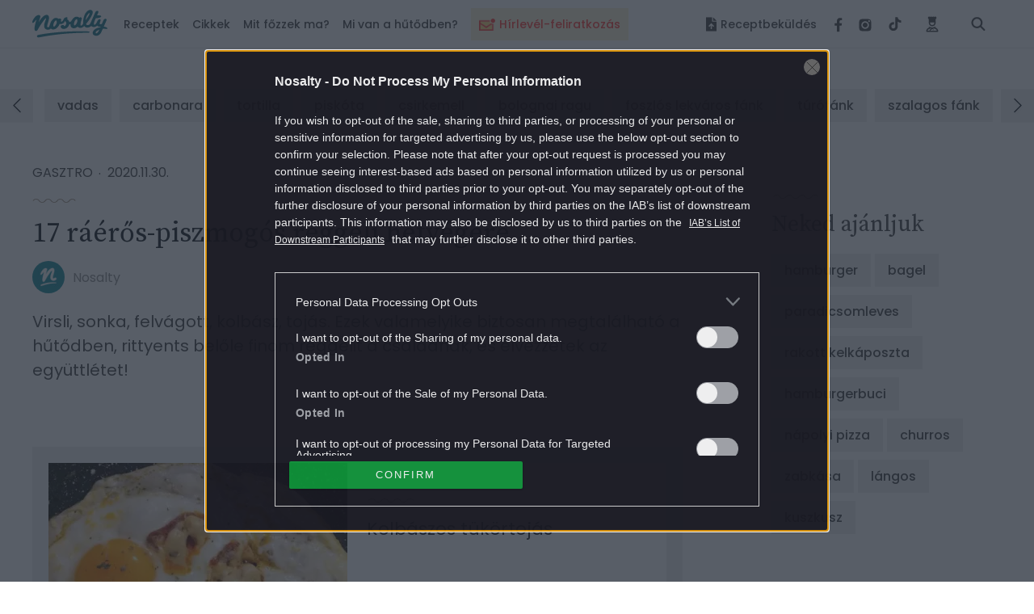

--- FILE ---
content_type: text/html; charset=UTF-8
request_url: https://www.nosalty.hu/ajanlo/17-raeros-piszmogos-reggeli-hetvegere
body_size: 44410
content:
<!DOCTYPE html>
<html lang="hu">
    <head>
    <title>
             17 ráérős-piszmogós reggeli hétvégére
 |
         Nosalty     </title>

    
    
        <meta property="fb:app_id" content="940257093470165" />

<meta property="og:site_name" content="Nosalty" />
<meta property="og:title" content="17 ráérős-piszmogós reggeli hétvégére" />
    <meta property="og:type" content="article" />
<meta property="og:description" content="Virsli, sonka, felvágott, kolbász, tojás. Ezek valamelyike biztosan megtalálható a hűtődben, rittyents belőle finom reggelit a családnak, és élvezzétek az együttlétet!" />
<meta property="og:url" content="https://www.nosalty.hu/ajanlo/17-raeros-piszmogos-reggeli-hetvegere" />
<meta property="og:image" content="https://image-api.nosalty.hu/nosalty/images/articles/xs/44/R5sKNWWW8tR6a5JaZBvYwHSgL0B9v1rECO9O4UVv.jpeg?w=1200&fit=crop&s=ddd3c77cf9f2dd757fa9529408464cb4" />
    <meta property="og:image" content="https://image-api.nosalty.hu/nosalty/images/articles/xs/44/R5sKNWWW8tR6a5JaZBvYwHSgL0B9v1rECO9O4UVv.jpeg?w=450&fit=crop&h=309&s=4ee4fec29fd47e3b5047895178dee3f4" />
    <meta property="og:image:width" content="450" />
    <meta property="og:image:height" content="309" />
    
<meta name="copyright" content="©2026 Nosalty · Central Médiacsoport Zrt." />
<meta name="description" content="Virsli, sonka, felvágott, kolbász, tojás. Ezek valamelyike biztosan megtalálható a hűtődben, rittyents belőle finom reggelit a családnak, és élvezzétek az együttlétet!">
<meta name="revisit-after" content="1 day" />
    <meta name="robots" content="max-image-preview:large">
                <meta property="mrf:authors" encrypted="true" content="PEjjKUPihm+iD1Y3DLvKEl2CIyipXwollBN89DOooJU7XEpl9VCIfQr/qIUjR2dVeybRmU9ILU3/r0+dnuBELVFjCxKv3ybpVKFWlcSU+m/d8Q3ZnZmI7BLivj3diANrEXzC749O9RO8y48b/xt/p/UDFs6siZhPzRr315erHvruWlDbV98CLWHinFNEfpDkYzP4/[base64]/[base64]">
    
    <meta name="viewport" content="width=device-width, initial-scale=1" />
    <meta charset="utf-8"/>

    <link rel="apple-touch-icon" sizes="180x180" href="https://www.nosalty.hu/images/favicons/apple-touch-icon.png">
    <link rel="icon" type="image/png" sizes="32x32" href="https://www.nosalty.hu/images/favicons/favicon-32x32.png">
    <link rel="icon" type="image/png" sizes="16x16" href="https://www.nosalty.hu/images/favicons/favicon-16x16.png">
    <link rel="manifest" href="https://www.nosalty.hu/images/favicons/site.webmanifest">
    <link rel="icon" href="https://www.nosalty.hu/images/favicons/favicon.ico" type="image/x-icon" />
    <link rel="shortcut icon"  href="https://www.nosalty.hu/images/favicons/favicon.ico" type="image/x-icon" />
    <link rel="mask-icon" href="https://www.nosalty.hu/images/favicons/safari-pinned-tab.svg" color="#5bbad5">
    <meta name="msapplication-TileColor" content="#ffffff">
    <meta name="theme-color" content="#ffffff">

    <link rel="preload" href="https://www.nosalty.hu/fonts/fa-solid-900.woff2" as="font" type="font/woff2" crossorigin/>
    <link rel="preload" href="https://www.nosalty.hu/fonts/fa-regular-400.woff2" as="font" type="font/woff2"  crossorigin/>
    <link rel="preload" href="https://www.nosalty.hu/fonts/fa-brands-400.woff2" as="font" type="font/woff2"  crossorigin/>

        <link rel="preload" as="style" href="https://www.nosalty.hu/build/assets/article-f8UdOYJE.css" /><link rel="stylesheet" href="https://www.nosalty.hu/build/assets/article-f8UdOYJE.css" />                <link rel="modulepreload" href="https://www.nosalty.hu/build/assets/app-BayzJOSm.js" /><link rel="modulepreload" href="https://www.nosalty.hu/build/assets/helpers-C6yshgUn.js" /><link rel="modulepreload" href="https://www.nosalty.hu/build/assets/config-CkUiWPd2.js" /><link rel="modulepreload" href="https://www.nosalty.hu/build/assets/index-D3mqsRyr.js" /><link rel="modulepreload" href="https://www.nosalty.hu/build/assets/index-D00fUGD5.js" /><link rel="modulepreload" href="https://www.nosalty.hu/build/assets/Select-BFm9Xn7u.js" /><link rel="modulepreload" href="https://www.nosalty.hu/build/assets/index-BbG2BJY6.js" /><link rel="modulepreload" href="https://www.nosalty.hu/build/assets/glide.esm-0w1bDAP_.js" /><link rel="modulepreload" href="https://www.nosalty.hu/build/assets/Section-0jyIcLKz.js" /><link rel="modulepreload" href="https://www.nosalty.hu/build/assets/lodash-D1Hd1xdK.js" /><link rel="modulepreload" href="https://www.nosalty.hu/build/assets/AuthContext-9pWL-x5n.js" /><link rel="modulepreload" href="https://www.nosalty.hu/build/assets/i18n-D7PfpSEo.js" /><link rel="modulepreload" href="https://www.nosalty.hu/build/assets/AsyncTypeahead.react-Da_cvinT.js" /><link rel="modulepreload" href="https://www.nosalty.hu/build/assets/context-BAAAHQOM.js" /><link rel="modulepreload" href="https://www.nosalty.hu/build/assets/Popper-orLQldqT.js" /><link rel="modulepreload" href="https://www.nosalty.hu/build/assets/index-KrFx5yLV.js" /><link rel="modulepreload" href="https://www.nosalty.hu/build/assets/RecipeBookRepository-Boz7dttp.js" /><link rel="modulepreload" href="https://www.nosalty.hu/build/assets/useTranslation-BcEhPCxh.js" /><link rel="modulepreload" href="https://www.nosalty.hu/build/assets/unsupportedIterableToArray-CJNtVYa-.js" /><script type="module" src="https://www.nosalty.hu/build/assets/app-BayzJOSm.js"></script>
        <script>
        var _ceCTSData = {
            pageKw: ["Gasztro","toplista"],
            gem: {"params":{"rovat":"Gasztro","oldaltipus":"ajanlo","kulcsszo":"Gasztro,toplista"}}        };
    </script>

            <link rel="prev" href="https://www.nosalty.hu" />
                                    <link rel="canonical" href="https://www.nosalty.hu/ajanlo/17-raeros-piszmogos-reggeli-hetvegere" />
                        
            <script type="application/ld+json">
                {
    "@context": "https://schema.org",
    "@type": "NewsArticle",
    "@id": "https://www.nosalty.hu/ajanlo/17-raeros-piszmogos-reggeli-hetvegere/#article",
    "headline": "17 r\u00e1\u00e9r\u0151s-piszmog\u00f3s reggeli h\u00e9tv\u00e9g\u00e9re",
    "description": "Virsli, sonka, felv\u00e1gott, kolb\u00e1sz, toj\u00e1s. Ezek valamelyike biztosan megtal\u00e1lhat\u00f3 a h\u0171t\u0151dben, rittyents bel\u0151le finom reggelit a csal\u00e1dnak, \u00e9s \u00e9lvezz\u00e9tek az egy\u00fcttl\u00e9tet!",
    "datePublished": "2017-09-29T16:33:41+00:00",
    "dateModified": "2020-11-30T10:55:57+00:00",
    "articleSection": "Gasztro",
    "wordCount": 7723,
    "author": {
        "@type": "Person",
        "name": "Nosalty",
        "url": "https://www.nosalty.hu/profil/29/cikkei",
        "image": "https://image-api.nosalty.hu/nosalty/images/users/gr/VE/TWpd5wPMufXuQUc4eJn9CIih0704NRLo4s3VXyio.jpeg?w=1200&h=1200&fit=crop&s=72858b4d88858ea94b81a9689a3c474e"
    },
    "isAccessibleForFree": true,
    "mainEntityOfPage": "https://www.nosalty.hu/ajanlo/17-raeros-piszmogos-reggeli-hetvegere",
    "isPartOf": {
        "@type": "WebSite",
        "@id": "https://www.nosalty.hu/#website"
    },
    "image": [
        {
            "@type": "ImageObject",
            "url": "https://image-api.nosalty.hu/nosalty/images/articles/xs/44/R5sKNWWW8tR6a5JaZBvYwHSgL0B9v1rECO9O4UVv.jpeg?w=1200&h=1200&s=dc2b851d8355cd200cd163eb162d5462",
            "width": 1200,
            "height": 1200
        },
        {
            "@type": "ImageObject",
            "url": "https://image-api.nosalty.hu/nosalty/images/articles/xs/44/R5sKNWWW8tR6a5JaZBvYwHSgL0B9v1rECO9O4UVv.jpeg?w=1200&h=920&s=652b13a5322f01ae145a85147b3edca9",
            "width": 1200,
            "height": 920
        },
        {
            "@type": "ImageObject",
            "url": "https://image-api.nosalty.hu/nosalty/images/articles/xs/44/R5sKNWWW8tR6a5JaZBvYwHSgL0B9v1rECO9O4UVv.jpeg?w=1200&h=675&s=24ab61b043bd44f5f3d3603e9d6bf2c5",
            "width": 1200,
            "height": 675
        }
    ],
    "publisher": {
        "@type": "Organization",
        "@id": "https://www.nosalty.hu/#publisher",
        "name": "NoSalty",
        "logo": {
            "@type": "ImageObject",
            "name": "NoSaltyLogo",
            "url": "https://www.nosalty.hu/images/nosalty_logo.png",
            "height": 600,
            "width": 600
        }
    }
}        </script>
    
                <script type="text/javascript">
    if (typeof _ceCTSData === 'undefined') {
        var _ceCTSData = {};
    }

            window._ceCTSData['uId'] = 0;

        
        window._ceCTSData['uType'] = 'default';
    
    window._ceCTSData['a2blckLayer'] = {
        siteId: 'nosaltyhu', 
        siteName: 'nosalty.hu', 
        logoUrl: 'https://www.nosalty.hu/images/nosalty_logo.svg', 
        logoMaxWidth: 200, 
        landingPageUrl: 'https://www.nosalty.hu/ajanlat', 
        loginUrl: 'https://www.nosalty.hu/login', 
        imagesUrl: '//stat.p24.hu/A42A6Cblck/layer/images', 
        introText: 'Kérjük kapcsold ki a hirdetésblokkolót!' 
    };
</script>

<script type="text/javascript" src="//cts.p24.hu/service/js/nosalty2/gasztro/"></script>
<script>
    tagging = new Tagging();
</script>

    
    <!-- CTS position -->
    <script type="text/javascript">
        try {
                            tagging.render('head');
                    }
        catch (err) {
            if (tagging) tagging.log(err);
        }
    </script>

</head>
    <body>

        
        <script type="text/javascript" async defer src="//assets.pinterest.com/js/pinit.js"></script>
        <script type="text/javascript">
        window.drazse_szponzi = function(text, url, logo, bgcolor, fgcolor, pixel_url) {
            'use strict';

            var container = document.querySelector(".o-header__drazse");
            var nav = document.querySelector("#drazse-szponzi");
            var mobileNav = document.querySelector("#nav-tab");
            var sponsoredItem = document.createElement('li');
            var anchor = document.createElement('a');
            var textElement = document.createElement('span');

            setAttributes(container, {
                'class': 'o-header__drazse d-none d-lg-flex',
            });

            if (pixel_url) {
                const pixelImg = document.createElement('img');

                sponsoredItem.appendChild(pixelImg);
                setAttributes(pixelImg, {
                    'src'  : 'pixel_url',
                    'style': 'display:none;',
                });
            }

            setAttributes(sponsoredItem, {
                'class' : 'd-inline-flex align-self-xl-center mr-9 m-0 h-100 -highlighted -sponsored',
                'data-on-scroll-effect'  : '',
            });

            setAttributes(anchor, {
                'class' : '-fontColorPrimary -fontSize-10 d-flex align-items-center',
                'href'  : url,
                'target': '_blank',
                'style' : 'color:' + fgcolor + ';background-color:' + bgcolor + ';',
            });

            if (logo) {
                var logoImg = document.createElement('img');
                anchor.appendChild(logoImg);
                setAttributes(logoImg, {
                    'class': 'pr-3',
                    'src'  : logo,
                });
            }

            setAttributes(textElement, {
                'style': 'white-space: nowrap',
            });
            textElement.textContent = text;

            anchor.appendChild(textElement);

            sponsoredItem.appendChild(anchor);
            nav.insertBefore(sponsoredItem, nav.firstChild);

            var mobileSponsoredItem = sponsoredItem.cloneNode(true);

            setAttributes(mobileSponsoredItem, {
                'class' : 'o-navigation__drazse__mobile d-lg-none d-inline-flex px-5 px-xl-0 py-5 -highlighted -sponsored',
            });

            const childItem = mobileNav.querySelector('.-megaMenuDropDown');
            mobileNav.insertBefore(mobileSponsoredItem, childItem);

            // Helper
            function setAttributes(el, attrs) {
                for(var key in attrs) {
                    el.setAttribute(key, attrs[key]);
                }
            }
        };
    </script>
        <input class="a-trigger -darkMode d-none" type="checkbox" id="darkmode">
        <script type="text/javascript">
    ((() => {
        const darkModeCheckbox = document.querySelector('#darkmode');

        if (!darkModeCheckbox) {
            return;
        }

        const CODE = 'iddqd';

        let buffer = '';

        window.addEventListener( 'keypress', ((event) => {

            buffer += event.key;

            if (CODE.indexOf(buffer) === -1) {
                buffer = '';
            }

            if (buffer === CODE) {
                darkModeCheckbox.checked = !darkModeCheckbox.checked;
                buffer = '';
            }
        }));

    })());
</script>
        <div class="t-darkMode">
            <!-- CTS position -->
    <script type="text/javascript">
        try {
                            tagging.render('body-start');
                    }
        catch (err) {
            if (tagging) tagging.log(err);
        }
    </script>

            <header id="header">
    <div class="o-header d-print-none">
        <div class="o-header__inner d-flex align-items-center position-relative w-100">
            <div class="m-logo pl-3 pl-xl-0">
                <p class="m-0 p-0">
                    <a class="m-logo__link d-block" href="https://www.nosalty.hu">
                        <img class="img-fluid" src="https://www.nosalty.hu/images/nosalty_logo.svg" alt="Nosalty logó">
                        <span class="sr-only">Nosalty</span>
                    </a>
                </p>
            </div>
            <div class="d-flex justify-content-xl-between w-100">
                                    <div class="-hiddenHighlighted mt-3 px-3 mx-3" style="background-color: #fdf4d9; height: 40px !important;">
                        <a class="d-inline-flex o-navigation__link text-center -highlightedLink -hiddenHighlighted" style="color: #ff4641;" href="https://www.nosalty.hu/#newsletter-subscription">
                                                            <img style="width: 20px; max-height: 36px" class="inline-flex mr-2 " src="https://image-api.nosalty.hu/images/highlighted/tv/yW/ikon_hirlevel_transparent.svg?fm=png&amp;s=4cd04ba45e027613d6bb0894b89f75a9" alt="" />
                                                        <div class="d-inline-flex align-items-center text-nowrap">
                                Hírlevél-feliratkozás
                            </div>
                        </a>
                    </div>
                                <input class="a-hamburgerMenu -scroll -trigger d-none" id="navScroll" type="checkbox">
<input class="a-hamburgerMenu -mobile -trigger d-none" id="navMobile" type="checkbox">
<label class="a-hamburgerMenu -button -closeButton order-2 align-self-stretch d-xl-none" for="navMobile">
    <div class="a-hamburgerMenu__button"></div>
</label>
<nav class="o-navigation -scroll align-self-center px-0 pb-xl-0" data-on-scroll-effect >
    <ul class="o-navigation__list d-inline-flex flex-column flex-xl-row mb-0 mt-5 mt-xl-0 order-1 w-100 accordionGroup" id="nav-tab" role="tablist">
                    <li class="o-navigation__item d-inline-flex align-self-xl-center mb-4 mt-2 my-md-2 -highlighted"
    style="background-color: #fdf4d9; height: 40px !important;" data-on-scroll-effect>
    <a class="d-inline-flex o-navigation__link text-center -highlightedLink py-2 px-3" style="color: #ff4641;" href="https://www.nosalty.hu/#newsletter-subscription">

                    <img style="width: 20px; max-height: 36px" class="inline-flex mr-2 " src="https://image-api.nosalty.hu/images/highlighted/tv/yW/ikon_hirlevel_transparent.svg?fm=png&amp;s=4cd04ba45e027613d6bb0894b89f75a9" alt="" />
                <div class="d-inline-flex align-items-center text-nowrap">
            Hírlevél-feliratkozás
        </div>
    </a>
</li>
        
        <li class="o-navigation__item -megaMenuDropDown align-self-xl-center py-xl-4 pl-5 pr-3 px-xl-0" data-on-scroll-effect>
    <a class="o-navigation__link -fontColorPrimary -accordionMobile" data-on-scroll-effect href="/receptek">Receptek</a>
    <div class="o-navigation__dropDown -panel accordionGroup">
        <div class="m-megaMenu mt-xl-0">
            <div class="row ml-0 mr-0">
                <div class="m-megaMenu__block -onScrollHidden -col-2" data-on-scroll-effect>
                    <h2 class="m-megaMenu__headline mb-7">Friss receptek</h2>
                                            <a class="m-megaMenu__imageBlock a-link -secondaryHoverEffect" href="https://www.nosalty.hu/recept/palocleves-gazdag-suru">
                            <div class="d-flex align-items-center">
                                <div class="mr-5">
                                    <picture>
                                                
                        
                                                            
                        
                                                            
                        
                                                            
                        
                                                            
                        
                                                            
                        
                                                        

                                                                                                <source data-srcset="https://image-api.nosalty.hu/nosalty/images/recipes/LI/sp/palocleves-gazdag-suru.jpg?w=130&amp;fit=crop&amp;fm=webp&amp;crop=0%2C0%2C0%2C0&amp;h=130&amp;s=cfa82fa5ab9b0f2c2091c18ebc3a9acb, https://image-api.nosalty.hu/nosalty/images/recipes/LI/sp/palocleves-gazdag-suru.jpg?w=260&amp;fit=crop&amp;fm=webp&amp;crop=0%2C0%2C0%2C0&amp;h=260&amp;s=e3dc24277e8879363738d35d65558bc9 2x"
                                    type="image/webp">
                            
                                                                                                <source data-srcset="https://image-api.nosalty.hu/nosalty/images/recipes/LI/sp/palocleves-gazdag-suru.jpg?w=130&amp;fit=crop&amp;fm=jpeg&amp;crop=0%2C0%2C0%2C0&amp;h=130&amp;s=2b9dcd0a7735d26fa74b3f09389aac22, https://image-api.nosalty.hu/nosalty/images/recipes/LI/sp/palocleves-gazdag-suru.jpg?w=260&amp;fit=crop&amp;fm=jpeg&amp;crop=0%2C0%2C0%2C0&amp;h=260&amp;s=ae5a047ff4fda1c1ed6662d9c1278b4a 2x"
                                    type="image/jpeg">
                            
                                                            <img width="130"
                         height="130"
                         class="m-megaMenu__image rounded-circle a-animation -blur"
                         src="https://image-api.nosalty.hu/nosalty/images/recipes/LI/sp/palocleves-gazdag-suru.jpg?p=lqip-1%3A1&s=a95be1f4d1e3e73bea746e738a452671"
                         alt="Mélytányérban, gazdag és sűrű palócleves. A narancsvörös színű levesben húsdarabok, zöldbabok, burgonyakockák és sárgarépa-karikák vannak. A tetején egy kanál tejföl és friss kapor díszíti. A tál mellett evőeszköz és friss kaporágak láthatók.">

                                    </picture>

                                                </div>
                                <div class="m-megaMenu__descriptionBox">
                                    <h3 class="m-megaMenu__headline -subHeadline mb-0">
                                        palócleves
                                    </h3>
                                    <p class="m-megaMenu__paragraph">Gazdag és sűrű palócleves</p>
                                </div>
                            </div>
                        </a>
                                            <a class="m-megaMenu__imageBlock a-link -secondaryHoverEffect" href="https://www.nosalty.hu/recept/kijevi-csirke">
                            <div class="d-flex align-items-center">
                                <div class="mr-5">
                                    <picture>
                                                
                        
                                                            
                        
                                                            
                        
                                                            
                        
                                                            
                        
                                                            
                        
                                                        

                                                                                                <source data-srcset="https://image-api.nosalty.hu/nosalty/images/recipes/UN/yp/kijevi-csirke.jpg?w=130&amp;fit=crop&amp;fm=webp&amp;crop=2495%2C1605%2C286%2C242&amp;h=130&amp;s=d9708cbd20131a45f6d60191b1d04299, https://image-api.nosalty.hu/nosalty/images/recipes/UN/yp/kijevi-csirke.jpg?w=260&amp;fit=crop&amp;fm=webp&amp;crop=2495%2C1605%2C286%2C242&amp;h=260&amp;s=a5e10ca3f7c9ea1176b7eb79dea95750 2x"
                                    type="image/webp">
                            
                                                                                                <source data-srcset="https://image-api.nosalty.hu/nosalty/images/recipes/UN/yp/kijevi-csirke.jpg?w=130&amp;fit=crop&amp;fm=jpeg&amp;crop=2495%2C1605%2C286%2C242&amp;h=130&amp;s=3c5e778cde896543e9326051c9b6b4bd, https://image-api.nosalty.hu/nosalty/images/recipes/UN/yp/kijevi-csirke.jpg?w=260&amp;fit=crop&amp;fm=jpeg&amp;crop=2495%2C1605%2C286%2C242&amp;h=260&amp;s=957f19b99b11671ea3ad0605724fb3d5 2x"
                                    type="image/jpeg">
                            
                                                            <img width="130"
                         height="130"
                         class="m-megaMenu__image rounded-circle a-animation -blur"
                         src="https://image-api.nosalty.hu/nosalty/images/recipes/UN/yp/kijevi-csirke.jpg?p=lqip-1%3A1&s=bc95a85a6a1bb7e70417dd3cca6111d4"
                         alt="Elronthatatlan kijevi csirke">

                                    </picture>

                                                </div>
                                <div class="m-megaMenu__descriptionBox">
                                    <h3 class="m-megaMenu__headline -subHeadline mb-0">
                                        rántott hús
                                    </h3>
                                    <p class="m-megaMenu__paragraph">Elronthatatlan kijevi csirke</p>
                                </div>
                            </div>
                        </a>
                                    </div>
                <div class="m-megaMenu__block -onScrollHidden -col-1" data-on-scroll-effect>
                    <h2 class="m-megaMenu__headline -accordionMobile">Most népszerű</h2>
                    <div class="-panel">
                        <ul class="m-megaMenu__list mb-xl-6">
                                                            <li class="m-megaMenu__item">
                                    <a class="m-megaMenu__link" href="https://www.nosalty.hu/receptek/kategoria/palacsinta/palacsinta-alapteszta">
                                        palacsinta alaptészta
                                    </a>
                                </li>
                                                            <li class="m-megaMenu__item">
                                    <a class="m-megaMenu__link" href="https://www.nosalty.hu/receptek/kategoria/fozelekek/zoldborsofozelek">
                                        zöldborsófőzelék
                                    </a>
                                </li>
                                                            <li class="m-megaMenu__item">
                                    <a class="m-megaMenu__link" href="https://www.nosalty.hu/receptek/kategoria/langos/hagyomanyos-langos">
                                        hagyományos lángos
                                    </a>
                                </li>
                                                            <li class="m-megaMenu__item">
                                    <a class="m-megaMenu__link" href="https://www.nosalty.hu/receptek/kategoria/edes-suti/tiramisu">
                                        tiramisu
                                    </a>
                                </li>
                                                            <li class="m-megaMenu__item">
                                    <a class="m-megaMenu__link" href="https://www.nosalty.hu/receptek/kategoria/pizza/pizzateszta">
                                        pizzatészta
                                    </a>
                                </li>
                                                            <li class="m-megaMenu__item">
                                    <a class="m-megaMenu__link" href="https://www.nosalty.hu/receptek/kategoria/fank/csorogefank">
                                        csörögefánk
                                    </a>
                                </li>
                                                            <li class="m-megaMenu__item">
                                    <a class="m-megaMenu__link" href="https://www.nosalty.hu/receptek/kategoria/levesek/brokkolikremleves">
                                        brokkolikrémleves
                                    </a>
                                </li>
                                                    </ul>
                        <div class="pb-3 pr-3 mb-xl-1 mb-xl-0">
                            <a class="a-link -fontColorQuaternary -fontSize-12 d-block d-flex align-items-center justify-content-end" href="https://www.nosalty.hu/receptek">
                                <span class="d-inline-block m-megaMenu__arrow_icon">Összes recept</span>
                            </a>
                        </div>
                    </div>
                </div>
                                                            <div class="m-megaMenu__block -onScrollHidden  -col-1" data-on-scroll-effect>
                            <h2 class="m-megaMenu__headline -accordionMobile">Napi menü</h2>
                            <div class="-panel">
                                                                    <ul class="m-megaMenu__list mb-xl-6">
                                                                                    <li class="m-megaMenu__item">
                                                                                                    <a class="m-megaMenu__link" href="/receptek/mikor/reggeli">
                                                        Reggeli
                                                    </a>
                                                                                            </li>
                                                                                    <li class="m-megaMenu__item">
                                                                                                    <a class="m-megaMenu__link" href="/receptek/mikor/tizorai">
                                                        Tízória
                                                    </a>
                                                                                            </li>
                                                                                    <li class="m-megaMenu__item">
                                                                                                    <a class="m-megaMenu__link" href="/receptek/mikor/ebed">
                                                        Ebéd
                                                    </a>
                                                                                            </li>
                                                                                    <li class="m-megaMenu__item">
                                                                                                    <a class="m-megaMenu__link" href="/receptek/mikor/uzsonna">
                                                        Uzsonna
                                                    </a>
                                                                                            </li>
                                                                                    <li class="m-megaMenu__item">
                                                                                                    <a class="m-megaMenu__link" href="/receptek/mikor/vacsora">
                                                        Vacsora
                                                    </a>
                                                                                            </li>
                                                                            </ul>
                                                                                            </div>
                        </div>
                                            <div class="m-megaMenu__block  -onScrollLeftBorder -col-1" data-on-scroll-effect>
                            <h2 class="m-megaMenu__headline -accordionMobile">Fogások</h2>
                            <div class="-panel">
                                                                    <ul class="m-megaMenu__list mb-xl-6">
                                                                                    <li class="m-megaMenu__item">
                                                                                                    <a class="m-megaMenu__link" href="/receptek/fogas/eloetel">
                                                        Előétel
                                                    </a>
                                                                                            </li>
                                                                                    <li class="m-megaMenu__item">
                                                                                                    <a class="m-megaMenu__link" href="/receptek/kategoria/salata">
                                                        Saláták
                                                    </a>
                                                                                            </li>
                                                                                    <li class="m-megaMenu__item">
                                                                                                    <p class="m-megaMenu__link -accordionAll">Levesek</p>
                                                    <ul class="m-megaMenu__list -subList -panel -hidden">
                                                                                                                    <li class="m-megaMenu__item -subItem">
                                                                <a class="m-megaMenu__link -subLink" href="/receptek/kategoria/levesek/kremleves">Krémleves</a>
                                                            </li>
                                                                                                                    <li class="m-megaMenu__item -subItem">
                                                                <a class="m-megaMenu__link -subLink" href="/receptek/kategoria/levesek/raguleves?">Raguleves</a>
                                                            </li>
                                                                                                                    <li class="m-megaMenu__item -subItem">
                                                                <a class="m-megaMenu__link -subLink" href="/receptek/kategoria/levesek/husleves">Húsleves</a>
                                                            </li>
                                                                                                                                                                            <li class="m-megaMenu__item -subItem">
                                                                <a class="a-link -fontColorQuaternary -fontSize-12 d-block d-flex align-items-center justify-content-end" href="/receptek/kategoria/levesek">
                                                                    <span class="d-inline-block m-megaMenu__arrow_icon">Összes leves</span>
                                                                </a>
                                                            </li>
                                                                                                            </ul>
                                                                                            </li>
                                                                                    <li class="m-megaMenu__item">
                                                                                                    <p class="m-megaMenu__link -accordionAll">Főételek</p>
                                                    <ul class="m-megaMenu__list -subList -panel -hidden">
                                                                                                                    <li class="m-megaMenu__item -subItem">
                                                                <a class="m-megaMenu__link -subLink" href="/receptek/kategoria/egytaletelek">Egytálétel</a>
                                                            </li>
                                                                                                                    <li class="m-megaMenu__item -subItem">
                                                                <a class="m-megaMenu__link -subLink" href="/receptek/kategoria/fozelekek">Főzelék</a>
                                                            </li>
                                                                                                                    <li class="m-megaMenu__item -subItem">
                                                                <a class="m-megaMenu__link -subLink" href="/receptek/kategoria/porkolt">Pörkölt</a>
                                                            </li>
                                                                                                                                                                            <li class="m-megaMenu__item -subItem">
                                                                <a class="a-link -fontColorQuaternary -fontSize-12 d-block d-flex align-items-center justify-content-end" href="/receptek/fogas/foetel">
                                                                    <span class="d-inline-block m-megaMenu__arrow_icon">Összes főétel</span>
                                                                </a>
                                                            </li>
                                                                                                            </ul>
                                                                                            </li>
                                                                                    <li class="m-megaMenu__item">
                                                                                                    <p class="m-megaMenu__link -accordionAll">Desszertek</p>
                                                    <ul class="m-megaMenu__list -subList -panel -hidden">
                                                                                                                    <li class="m-megaMenu__item -subItem">
                                                                <a class="m-megaMenu__link -subLink" href="/receptek/kategoria/muffin">Muffin</a>
                                                            </li>
                                                                                                                    <li class="m-megaMenu__item -subItem">
                                                                <a class="m-megaMenu__link -subLink" href="/receptek/kategoria/pite">Pite</a>
                                                            </li>
                                                                                                                    <li class="m-megaMenu__item -subItem">
                                                                <a class="m-megaMenu__link -subLink" href="/receptek/kategoria/edes-suti/kevert-sutemeny?">Kevert sütemény</a>
                                                            </li>
                                                                                                                                                                            <li class="m-megaMenu__item -subItem">
                                                                <a class="a-link -fontColorQuaternary -fontSize-12 d-block d-flex align-items-center justify-content-end" href="https://www.nosalty.hu/receptek/fogas/desszert">
                                                                    <span class="d-inline-block m-megaMenu__arrow_icon">Összes desszert</span>
                                                                </a>
                                                            </li>
                                                                                                            </ul>
                                                                                            </li>
                                                                                    <li class="m-megaMenu__item">
                                                                                                    <p class="m-megaMenu__link -accordionAll">Köretek</p>
                                                    <ul class="m-megaMenu__list -subList -panel -hidden">
                                                                                                                    <li class="m-megaMenu__item -subItem">
                                                                <a class="m-megaMenu__link -subLink" href="/receptek/kategoria/koretek/krumplikoret">Krumpliköret</a>
                                                            </li>
                                                                                                                    <li class="m-megaMenu__item -subItem">
                                                                <a class="m-megaMenu__link -subLink" href="/receptek/kategoria/koretek/rizskoret">Rizsköret</a>
                                                            </li>
                                                                                                                    <li class="m-megaMenu__item -subItem">
                                                                <a class="m-megaMenu__link -subLink" href="/receptek/kategoria/koretek/zoldsegkoret">Zöldségköret</a>
                                                            </li>
                                                                                                                                                                            <li class="m-megaMenu__item -subItem">
                                                                <a class="a-link -fontColorQuaternary -fontSize-12 d-block d-flex align-items-center justify-content-end" href="https://www.nosalty.hu/receptek/fogas/koret">
                                                                    <span class="d-inline-block m-megaMenu__arrow_icon">Összes köret</span>
                                                                </a>
                                                            </li>
                                                                                                            </ul>
                                                                                            </li>
                                                                                    <li class="m-megaMenu__item">
                                                                                                    <a class="m-megaMenu__link" href="/receptek/fogas/ital">
                                                        Italok
                                                    </a>
                                                                                            </li>
                                                                            </ul>
                                                                                                    <div class="pb-3 mb-xl-1 mb-xl-0">
                                        <a class="a-link -fontColorQuaternary -fontSize-12 d-block d-flex align-items-center justify-content-end" href="https://www.nosalty.hu/receptek/fogas">
                                            <span class="d-inline-block m-megaMenu__arrow_icon">Összes fogás</span>
                                        </a>
                                    </div>
                                                            </div>
                        </div>
                                            <div class="m-megaMenu__block  -onScrollLeftBorder -col-1" data-on-scroll-effect>
                            <h2 class="m-megaMenu__headline -accordionMobile">Válogatásaink</h2>
                            <div class="-panel">
                                                                    <ul class="m-megaMenu__list mb-xl-6">
                                                                                    <li class="m-megaMenu__item">
                                                                                                    <p class="m-megaMenu__link -accordionAll">Gyors receptek</p>
                                                    <ul class="m-megaMenu__list -subList -panel -hidden">
                                                                                                                    <li class="m-megaMenu__item -subItem">
                                                                <a class="m-megaMenu__link -subLink" href="/ajanlo/21-gyors-csirkerecept-30-perc-alatt">Gyors csirkés receptek</a>
                                                            </li>
                                                                                                                    <li class="m-megaMenu__item -subItem">
                                                                <a class="m-megaMenu__link -subLink" href="/ajanlo/top-13-gyors-rendkivul-fincsi-suti-hetvegere">Gyors sütik</a>
                                                            </li>
                                                                                                                    <li class="m-megaMenu__item -subItem">
                                                                <a class="m-megaMenu__link -subLink" href="/ajanlo/gyors-ebed-fozelek-teszta-turos-etel-fogas-recept">Gyors ebéd</a>
                                                            </li>
                                                                                                                                                                            <li class="m-megaMenu__item -subItem">
                                                                <a class="a-link -fontColorQuaternary -fontSize-12 d-block d-flex align-items-center justify-content-end" href="/receptek/elkeszitesi-ido/30-60-perc">
                                                                    <span class="d-inline-block m-megaMenu__arrow_icon">Összes</span>
                                                                </a>
                                                            </li>
                                                                                                            </ul>
                                                                                            </li>
                                                                                    <li class="m-megaMenu__item">
                                                                                                    <p class="m-megaMenu__link -accordionAll">Olcsó receptek</p>
                                                    <ul class="m-megaMenu__list -subList -panel -hidden">
                                                                                                                    <li class="m-megaMenu__item -subItem">
                                                                <a class="m-megaMenu__link -subLink" href="/ajanlo/heti-menu-olcso-receptek-hazias-osz-sutotok-burgonya-hagyma-kremleves-krumpli">Házias receptek</a>
                                                            </li>
                                                                                                                    <li class="m-megaMenu__item -subItem">
                                                                <a class="m-megaMenu__link -subLink" href="/ajanlo/10-olcso-csirkes-fogas-ami-segit-ha-otlet-fogytan">Csirkés receptek</a>
                                                            </li>
                                                                                                                    <li class="m-megaMenu__item -subItem">
                                                                <a class="m-megaMenu__link -subLink" href="/ajanlo/leves-frankfurti-krumpli-hagyma-fokhagyma-lebbencs-tojas-toplista">Pénztárcabarát levesek</a>
                                                            </li>
                                                                                                                                                                            <li class="m-megaMenu__item -subItem">
                                                                <a class="a-link -fontColorQuaternary -fontSize-12 d-block d-flex align-items-center justify-content-end" href="/receptek/koltseg-fore/olcso">
                                                                    <span class="d-inline-block m-megaMenu__arrow_icon">Összes</span>
                                                                </a>
                                                            </li>
                                                                                                            </ul>
                                                                                            </li>
                                                                                    <li class="m-megaMenu__item">
                                                                                                    <p class="m-megaMenu__link -accordionAll">Mentes receptek</p>
                                                    <ul class="m-megaMenu__list -subList -panel -hidden">
                                                                                                                    <li class="m-megaMenu__item -subItem">
                                                                <a class="m-megaMenu__link -subLink" href="receptek/kategoria/mentes-receptek/glutenmentes-receptek?">Gluténmentes</a>
                                                            </li>
                                                                                                                    <li class="m-megaMenu__item -subItem">
                                                                <a class="m-megaMenu__link -subLink" href="/receptek/kategoria/mentes-receptek/cukormentes-receptek">Cukormentes</a>
                                                            </li>
                                                                                                                    <li class="m-megaMenu__item -subItem">
                                                                <a class="m-megaMenu__link -subLink" href="/receptek/kategoria/mentes-receptek/vegan-receptek?">Vegán</a>
                                                            </li>
                                                                                                                                                                            <li class="m-megaMenu__item -subItem">
                                                                <a class="a-link -fontColorQuaternary -fontSize-12 d-block d-flex align-items-center justify-content-end" href="/receptek/kategoria/mentes-receptek">
                                                                    <span class="d-inline-block m-megaMenu__arrow_icon">Összes</span>
                                                                </a>
                                                            </li>
                                                                                                            </ul>
                                                                                            </li>
                                                                            </ul>
                                                                                            </div>
                        </div>
                                            <div class="m-megaMenu__block  -onScrollLeftBorder -col-1" data-on-scroll-effect>
                            <h2 class="m-megaMenu__headline -accordionMobile">Érdekes lehet</h2>
                            <div class="-panel">
                                                                    <ul class="m-megaMenu__list mb-xl-6">
                                                                                    <li class="m-megaMenu__item">
                                                                                                    <a class="m-megaMenu__link" href="/receptek/cimke/teli-recept">
                                                        Szezonja van
                                                    </a>
                                                                                            </li>
                                                                                    <li class="m-megaMenu__item">
                                                                                                    <a class="m-megaMenu__link" href="/rovat/gasztro">
                                                        Vegán január
                                                    </a>
                                                                                            </li>
                                                                                    <li class="m-megaMenu__item">
                                                                                                    <p class="m-megaMenu__link -accordionAll">Alapanyagok</p>
                                                    <ul class="m-megaMenu__list -subList -panel -hidden">
                                                                                                                    <li class="m-megaMenu__item -subItem">
                                                                <a class="m-megaMenu__link -subLink" href="/alapanyag/cukkini">Cukkini</a>
                                                            </li>
                                                                                                                    <li class="m-megaMenu__item -subItem">
                                                                <a class="m-megaMenu__link -subLink" href="/alapanyag/csirkemellfile">Csirkemell</a>
                                                            </li>
                                                                                                                    <li class="m-megaMenu__item -subItem">
                                                                <a class="m-megaMenu__link -subLink" href="/alapanyag/edesburgonya">Édesburgonya</a>
                                                            </li>
                                                                                                                                                                            <li class="m-megaMenu__item -subItem">
                                                                <a class="a-link -fontColorQuaternary -fontSize-12 d-block d-flex align-items-center justify-content-end" href="/alapanyagok">
                                                                    <span class="d-inline-block m-megaMenu__arrow_icon">Összes</span>
                                                                </a>
                                                            </li>
                                                                                                            </ul>
                                                                                            </li>
                                                                                    <li class="m-megaMenu__item">
                                                                                                    <a class="m-megaMenu__link" href="/receptek/nosalty-kiprobalta">
                                                        Nosalty kipróbálta
                                                    </a>
                                                                                            </li>
                                                                            </ul>
                                                                                            </div>
                        </div>
                                                </div>
        </div>
    </div>
</li>

        <li class="o-navigation__item -megaMenuDropDown align-self-xl-center py-xl-4 pl-5 pr-3 px-xl-0" data-on-scroll-effect>
    <span class="o-navigation__link -fake -fontColorPrimary -accordionMobile" data-on-scroll-effect>Cikkek</span>
    <div class="o-navigation__dropDown -articles -panel accordionGroup" data-on-scroll-effect>
        <div class="m-megaMenu -articles mt-3 mt-xl-0" data-on-scroll-effect>
            <div class="row ml-0 mr-0">
                <div class="m-megaMenu__block -onScrollHidden -col-2" data-on-scroll-effect>
                    <h2 class="m-megaMenu__headline mb-7">Top cikkek</h2>
                                            <a class="m-megaMenu__imageBlock a-link -secondaryHoverEffect" href="https://www.nosalty.hu/ajanlo/rovid-alvas-agy-hatas-informacio-kodolas">
                            <div class="d-flex align-items-center">
                                <div class="mr-5">
                                    <picture>
                                                
                        
                                                            
                        
                                                            
                        
                                                            
                        
                                                            
                        
                                                            
                        
                                                        

                                                                                                <source data-srcset="https://image-api.nosalty.hu/nosalty/images/articles/N6/mb/kutya_alvas.jpg?w=130&amp;fit=crop&amp;fm=webp&amp;crop=%2C%2C%2C&amp;h=130&amp;s=fddf09ccdf72eae7fb112c4eb708e240, https://image-api.nosalty.hu/nosalty/images/articles/N6/mb/kutya_alvas.jpg?w=260&amp;fit=crop&amp;fm=webp&amp;crop=%2C%2C%2C&amp;h=260&amp;s=5453daf08a963aa8cf4f0b611b77696d 2x"
                                    type="image/webp">
                            
                                                                                                <source data-srcset="https://image-api.nosalty.hu/nosalty/images/articles/N6/mb/kutya_alvas.jpg?w=130&amp;fit=crop&amp;fm=jpeg&amp;crop=%2C%2C%2C&amp;h=130&amp;s=b5c15a63509482315861e8df3024e0e6, https://image-api.nosalty.hu/nosalty/images/articles/N6/mb/kutya_alvas.jpg?w=260&amp;fit=crop&amp;fm=jpeg&amp;crop=%2C%2C%2C&amp;h=260&amp;s=d523c1305e55d8b34ce3384413e70964 2x"
                                    type="image/jpeg">
                            
                                                            <img width="130"
                         height="130"
                         class="m-megaMenu__image rounded-circle a-animation -blur"
                         src="https://image-api.nosalty.hu/nosalty/images/articles/N6/mb/kutya_alvas.jpg?p=lqip-1%3A1&s=a3d30139848ece63fc03c6d8b1637d88"
                         alt="rovid-alvas-agy-hatas-informacio-kodolas">

                                    </picture>

                                                </div>
                                <div class="m-megaMenu__descriptionBox">
                                    <h3 class="m-megaMenu__headline -subHeadline mb-0">
                                        Életmód
                                    </h3>
                                    <p class="m-megaMenu__paragraph">Délutáni alvás? Így hat az agyadra egy-egy rövid szunyókálás</p>
                                </div>
                            </div>
                        </a>
                                            <a class="m-megaMenu__imageBlock a-link -secondaryHoverEffect" href="https://www.nosalty.hu/ajanlo/gasztroenterologus-egeszseges-alapanyagok">
                            <div class="d-flex align-items-center">
                                <div class="mr-5">
                                    <picture>
                                                
                        
                                                            
                        
                                                            
                        
                                                            
                        
                                                            
                        
                                                            
                        
                                                        

                                                                                                <source data-srcset="https://image-api.nosalty.hu/nosalty/images/articles/Lc/gM/batata_sult.jpg?w=130&amp;fit=crop&amp;fm=webp&amp;crop=%2C%2C%2C&amp;h=130&amp;s=4a0c1b8796f4722822f8c8f3ac608a7a, https://image-api.nosalty.hu/nosalty/images/articles/Lc/gM/batata_sult.jpg?w=260&amp;fit=crop&amp;fm=webp&amp;crop=%2C%2C%2C&amp;h=260&amp;s=e2c84bc4965f330e9899b9e13467cc73 2x"
                                    type="image/webp">
                            
                                                                                                <source data-srcset="https://image-api.nosalty.hu/nosalty/images/articles/Lc/gM/batata_sult.jpg?w=130&amp;fit=crop&amp;fm=jpeg&amp;crop=%2C%2C%2C&amp;h=130&amp;s=79bdf70c6e76e26d2696f522d5ebe1f5, https://image-api.nosalty.hu/nosalty/images/articles/Lc/gM/batata_sult.jpg?w=260&amp;fit=crop&amp;fm=jpeg&amp;crop=%2C%2C%2C&amp;h=260&amp;s=b9c8eb5ff5781bea9ea8b03fb067e6e4 2x"
                                    type="image/jpeg">
                            
                                                            <img width="130"
                         height="130"
                         class="m-megaMenu__image rounded-circle a-animation -blur"
                         src="https://image-api.nosalty.hu/nosalty/images/articles/Lc/gM/batata_sult.jpg?p=lqip-1%3A1&s=48bf43c604f397b1ef7cb0253fd022a6"
                         alt="gasztroenterologus-egeszseges-alapanyagok">

                                    </picture>

                                                </div>
                                <div class="m-megaMenu__descriptionBox">
                                    <h3 class="m-megaMenu__headline -subHeadline mb-0">
                                        Életmód
                                    </h3>
                                    <p class="m-megaMenu__paragraph">11 bélbarát élelmiszer, ami egy gasztroenterológus konyhájából soha nem...</p>
                                </div>
                            </div>
                        </a>
                                    </div>
                <div class="m-megaMenu__block -col-2" data-on-scroll-effect>
                    <h2 class="m-megaMenu__headline -accordionMobile">Top menü</h2>
                    <div class="-panel">
                                                    <a class="m-megaMenu__imageBlock a-link -secondaryHoverEffect" href="https://www.nosalty.hu/ajanlo/sult-krumpli-tejszin-tej-fozes-napi-tipp">
                                <div class="d-flex align-items-center">
                                    <div class="mr-5">
                                        <picture>
                                                
                        
                                                            
                        
                                                            
                        
                                                            
                        
                                                            
                        
                                                            
                        
                                                        

                                                                                                <source data-srcset="https://image-api.nosalty.hu/nosalty/images/articles/wF/64/sutoben_sult_krumpli.jpg?w=130&amp;fit=crop&amp;fm=webp&amp;crop=%2C%2C%2C&amp;h=130&amp;s=0d2e6bd56b33528f49337537b18fb655, https://image-api.nosalty.hu/nosalty/images/articles/wF/64/sutoben_sult_krumpli.jpg?w=260&amp;fit=crop&amp;fm=webp&amp;crop=%2C%2C%2C&amp;h=260&amp;s=5469f75a04fabae308212c3414993097 2x"
                                    type="image/webp">
                            
                                                                                                <source data-srcset="https://image-api.nosalty.hu/nosalty/images/articles/wF/64/sutoben_sult_krumpli.jpg?w=130&amp;fit=crop&amp;fm=jpeg&amp;crop=%2C%2C%2C&amp;h=130&amp;s=5e2622f392268b6d006c1e87195b8534, https://image-api.nosalty.hu/nosalty/images/articles/wF/64/sutoben_sult_krumpli.jpg?w=260&amp;fit=crop&amp;fm=jpeg&amp;crop=%2C%2C%2C&amp;h=260&amp;s=613fb05474055c8f31cb67cede92492b 2x"
                                    type="image/jpeg">
                            
                                                            <img width="130"
                         height="130"
                         class="m-megaMenu__image rounded-circle a-animation -blur"
                         src="https://image-api.nosalty.hu/nosalty/images/articles/wF/64/sutoben_sult_krumpli.jpg?p=lqip-1%3A1&s=3a9ee4db39047c5e79d97e0dd0a50533"
                         alt="sult-krumpli-tejszin-tej-fozes-napi-tipp">

                                    </picture>

                                                    </div>
                                    <div class="m-megaMenu__descriptionBox">
                                        <h3 class="m-megaMenu__headline -subHeadline mb-0">
                                            Gasztro
                                        </h3>
                                        <p class="m-megaMenu__paragraph">Ne vízben főzd elő – így lesz belül puha,...</p>
                                    </div>
                                </div>
                            </a>
                                                    <a class="m-megaMenu__imageBlock a-link -secondaryHoverEffect" href="https://www.nosalty.hu/ajanlo/egeszseges-kenyer-csiraztatott-teljes-kiorlesu">
                                <div class="d-flex align-items-center">
                                    <div class="mr-5">
                                        <picture>
                                                
                        
                                                            
                        
                                                            
                        
                                                            
                        
                                                            
                        
                                                            
                        
                                                        

                                                                                                <source data-srcset="https://image-api.nosalty.hu/nosalty/images/articles/qV/g3/teljeskirolesu2.jpg?w=130&amp;fit=crop&amp;fm=webp&amp;crop=%2C%2C%2C&amp;h=130&amp;s=3f2d46ebe1c4b87a098e7daeeca1b506, https://image-api.nosalty.hu/nosalty/images/articles/qV/g3/teljeskirolesu2.jpg?w=260&amp;fit=crop&amp;fm=webp&amp;crop=%2C%2C%2C&amp;h=260&amp;s=351f51863a14190cc88964e2b3cd1532 2x"
                                    type="image/webp">
                            
                                                                                                <source data-srcset="https://image-api.nosalty.hu/nosalty/images/articles/qV/g3/teljeskirolesu2.jpg?w=130&amp;fit=crop&amp;fm=jpeg&amp;crop=%2C%2C%2C&amp;h=130&amp;s=0f3b508ea85f74b8ffe79e63efc33306, https://image-api.nosalty.hu/nosalty/images/articles/qV/g3/teljeskirolesu2.jpg?w=260&amp;fit=crop&amp;fm=jpeg&amp;crop=%2C%2C%2C&amp;h=260&amp;s=c8761f1174c4bb4286bea492e8d86938 2x"
                                    type="image/jpeg">
                            
                                                            <img width="130"
                         height="130"
                         class="m-megaMenu__image rounded-circle a-animation -blur"
                         src="https://image-api.nosalty.hu/nosalty/images/articles/qV/g3/teljeskirolesu2.jpg?p=lqip-1%3A1&s=fa9d24f7736a13c3b8218b242d203817"
                         alt="egeszseges-kenyer-csiraztatott-teljes-kiorlesu">

                                    </picture>

                                                    </div>
                                    <div class="m-megaMenu__descriptionBox">
                                        <h3 class="m-megaMenu__headline -subHeadline mb-0">
                                            Gasztro
                                        </h3>
                                        <p class="m-megaMenu__paragraph">Ez a kenyér a legegészségesebb a szakértők szerint –...</p>
                                    </div>
                                </div>
                            </a>
                                            </div>
                </div>
                                                                                        <div class="m-megaMenu__block -onScrollLeftBorder -col-2" data-on-scroll-effect>
                                <h2 class="m-megaMenu__headline -accordionMobile">Rovatok</h2>
                                <div class="-panel">
                                                                            <ul class="m-megaMenu__list -panel mb-xl-3 -twoColumn">
                                                                                            <li class="m-megaMenu__item mt-0">
                                                    <a class="m-megaMenu__link" href="/rovat/eletmod">Életmód</a>
                                                </li>
                                                                                            <li class="m-megaMenu__item mt-0">
                                                    <a class="m-megaMenu__link" href="/rovat/gasztro">Gasztro</a>
                                                </li>
                                                                                            <li class="m-megaMenu__item mt-0">
                                                    <a class="m-megaMenu__link" href="/rovat/csalad">Család</a>
                                                </li>
                                                                                            <li class="m-megaMenu__item mt-0">
                                                    <a class="m-megaMenu__link" href="/rovat/mentes-konyha">Mentes</a>
                                                </li>
                                                                                            <li class="m-megaMenu__item mt-0">
                                                    <a class="m-megaMenu__link" href="/rovat/otthon">Otthon</a>
                                                </li>
                                                                                            <li class="m-megaMenu__item mt-0">
                                                    <a class="m-megaMenu__link" href="/rovat/utazas">Utazás</a>
                                                </li>
                                                                                            <li class="m-megaMenu__item mt-0">
                                                    <a class="m-megaMenu__link" href="/rovat/vasarlas">Vásárlás</a>
                                                </li>
                                                                                    </ul>
                                                                                                                <div class="pb-3 pr-3 mb-xl-1 mb-xl-0">
                                            <a class="a-link -fontColorQuaternary -fontSize-12 d-block d-flex align-items-center justify-content-end" href="/ajanlo">
                                                <span class="d-inline-block m-megaMenu__arrow_icon">Legújabb cikkek</span>
                                            </a>
                                        </div>
                                                                    </div>
                            </div>
                                                                                                                                                                                <div class="m-megaMenu__block -onScrollLeftBorder -col-1 -twoBlock" data-on-scroll-effect>
                                                                                                                                                            <div class="m-megaMenu__halfBlock">
                                        <h2 class="m-megaMenu__headline -accordionMobile">Kávészünet</h2>
                                        <div class="-panel">
                                                                                            <ul class="m-megaMenu__list -panel ">
                                                                                                            <li class="m-megaMenu__item mt-0">
                                                            <a class="m-megaMenu__link " href="/cikkek/kviz">Kvíz</a>
                                                        </li>
                                                                                                            <li class="m-megaMenu__item mt-0">
                                                            <a class="m-megaMenu__link " href="/cikkek/horoszkop">Horoszkóp</a>
                                                        </li>
                                                                                                    </ul>
                                                                                                                                </div>
                                    </div>
                                                                                                                                <div class="m-megaMenu__halfBlock">
                                        <h2 class="m-megaMenu__headline -accordionMobile">Extra cikkek</h2>
                                        <div class="-panel">
                                                                                            <ul class="m-megaMenu__list -panel ">
                                                                                                            <li class="m-megaMenu__item mt-0">
                                                            <a class="m-megaMenu__link text-nowrap" href="/cikkek/ezt-fozheted">Ezt főzheted</a>
                                                        </li>
                                                                                                            <li class="m-megaMenu__item mt-0">
                                                            <a class="m-megaMenu__link " href="/cikkek/heti-menu">Heti menü</a>
                                                        </li>
                                                                                                            <li class="m-megaMenu__item mt-0">
                                                            <a class="m-megaMenu__link text-nowrap" href="/cikkek/mit-fozzek-hetvegen">Mit főzzek hétvégén</a>
                                                        </li>
                                                                                                            <li class="m-megaMenu__item mt-0">
                                                            <a class="m-megaMenu__link " href="/cikkek/7-nap-7-etel">7 nap 7 étel</a>
                                                        </li>
                                                                                                    </ul>
                                                                                                                                </div>
                                    </div>
                                                                                    </div>
                                                </div>
        </div>
    </div>
</li>

                                                                            <li class="o-navigation__item -onScrollHidden align-self-xl-center py-3 py-xl-4 px-5 px-xl-0" data-on-scroll-effect>
                    <a class="o-navigation__link -fontColorPrimary text-nowrap" href="/cikkek/mit-fozzek-ma">Mit főzzek ma?</a>
                </li>
                                                <li class="o-navigation__item -onScrollHidden align-self-xl-center py-3 py-xl-4 px-5 px-xl-0" data-on-scroll-effect>
                    <a class="o-navigation__link -fontColorPrimary text-nowrap" href="/mi-van-a-hutodben">Mi van a hűtődben?</a>
                </li>
                        </ul>
</nav>
<div class="a-shadowLayer -header d-xl-none"></div>
                <ul class="o-header__list d-flex align-items-center mb-0 ml-auto">
                    <li class="o-header__item -follow -uploadButton px-3 px-sm-0" id="upload-button-header-root"></li>
                    <li id="social-media" class="o-header__item -smallMenuDropDown -follow -fontColorQuaternary text-center d-inline-flex">
    <a class="o-header__item a-link -fontColorPrimary mx-auto d-flex align-items-center" href="#" title="Social menü">
        <div class="mx-5 mx-sm-3">
            <svg width="10" height="18" viewBox="0 0 10 18" fill="none" xmlns="http://www.w3.org/2000/svg">
    <path d="M8.76367 9.6875H6.27344V17.125H2.95312V9.6875H0.230469V6.63281H2.95312V4.27539C2.95312 1.61914 4.54688 0.125 6.9707 0.125C8.13281 0.125 9.36133 0.357422 9.36133 0.357422V2.98047H8C6.67188 2.98047 6.27344 3.77734 6.27344 4.64062V6.63281H9.22852L8.76367 9.6875Z" fill="currentColor"/>
</svg>
        </div>
        <div class="mx-3">
            <svg width="16" height="16" viewBox="0 0 16 16" fill="none" xmlns="http://www.w3.org/2000/svg">
    <path id="instagram" d="M11.6971 0.552274C10.7326 0.507841 10.4425 0.5 8 0.5C5.5575 0.5 5.26869 0.509148 4.30423 0.552274C1.82253 0.66597 0.667276 1.84083 0.553581 4.30293C0.510455 5.26738 0.5 5.55619 0.5 7.99869C0.5 10.4412 0.510455 10.73 0.553581 11.6958C0.667276 14.1513 1.8173 15.3327 4.30423 15.4464C5.26738 15.4895 5.5575 15.5 8 15.5C10.4438 15.5 10.7326 15.4909 11.6971 15.4464C14.1788 15.334 15.3327 14.1553 15.4477 11.6958C15.4909 10.7313 15.5 10.4412 15.5 7.99869C15.5 5.55619 15.4909 5.26738 15.4477 4.30293C15.3327 1.84213 14.1762 0.66597 11.6971 0.552274ZM8 12.6968C5.40591 12.6968 3.30188 10.5941 3.30188 7.99869C3.30188 5.4046 5.40591 3.30188 8 3.30188C10.5941 3.30188 12.6981 5.4046 12.6981 7.99869C12.6981 10.5928 10.5941 12.6968 8 12.6968ZM12.8837 4.21406C12.2773 4.21406 11.7859 3.72269 11.7859 3.11631C11.7859 2.50993 12.2773 2.01856 12.8837 2.01856C13.4901 2.01856 13.9814 2.50993 13.9814 3.11631C13.9814 3.72138 13.4901 4.21406 12.8837 4.21406ZM11.0489 7.99869C11.0489 9.68322 9.68322 11.0476 8 11.0476C6.31678 11.0476 4.95112 9.68322 4.95112 7.99869C4.95112 6.31417 6.31678 4.94982 8 4.94982C9.68322 4.94982 11.0489 6.31417 11.0489 7.99869Z" fill="currentColor"/>
</svg>
        </div>
        <div class="mx-3">
            <svg width="17" height="19" viewBox="0 0 17 19" fill="none" xmlns="http://www.w3.org/2000/svg">
    <path d="M16.375 7.09766C14.8809 7.13086 13.4863 6.66602 12.291 5.80273V11.7461C12.291 15.8965 7.77539 18.4863 4.18945 16.4277C0.603516 14.3359 0.603516 9.15625 4.18945 7.06445C5.21875 6.4668 6.44727 6.23438 7.64258 6.40039V9.38867C5.81641 8.79102 4.05664 10.418 4.45508 12.2773C4.88672 14.1367 7.14453 14.8672 8.57227 13.5723C9.07031 13.1074 9.36914 12.4434 9.36914 11.7461V0.125H12.291C12.291 0.390625 12.291 0.623047 12.3574 0.888672C12.5566 1.98438 13.1875 2.94727 14.1504 3.54492C14.7812 3.97656 15.5781 4.20898 16.375 4.20898V7.09766Z" fill="currentColor"/>
</svg>
        </div>
        <span class="a-link -primaryHoverEffect"></span>
    </a>
    <div class="o-smallMenu__dropDown">
        <h2>Kövess minket</h2>
        <ul class="o-smallMenu__list">
            <li class="o-smallMenu__item">
                <a class="o-smallMenu__link -fontColorPrimary -fontSize-14" target="_blank" href="https://www.facebook.com/Nosalty">
                    <div class="o-smallMenu__icon">
                        <svg width="10" height="18" viewBox="0 0 10 18" fill="none" xmlns="http://www.w3.org/2000/svg">
    <path d="M8.76367 9.6875H6.27344V17.125H2.95312V9.6875H0.230469V6.63281H2.95312V4.27539C2.95312 1.61914 4.54688 0.125 6.9707 0.125C8.13281 0.125 9.36133 0.357422 9.36133 0.357422V2.98047H8C6.67188 2.98047 6.27344 3.77734 6.27344 4.64062V6.63281H9.22852L8.76367 9.6875Z" fill="currentColor"/>
</svg>
                    </div>
                    Facebook
                </a>
            </li>
            <li class="o-smallMenu__item">
                <a class="o-smallMenu__link -fontColorPrimary -fontSize-14" target="_blank" href="https://www.instagram.com/nosalty/">
                    <div class="o-smallMenu__icon">
                        <svg width="16" height="16" viewBox="0 0 16 16" fill="none" xmlns="http://www.w3.org/2000/svg">
    <path id="instagram" d="M11.6971 0.552274C10.7326 0.507841 10.4425 0.5 8 0.5C5.5575 0.5 5.26869 0.509148 4.30423 0.552274C1.82253 0.66597 0.667276 1.84083 0.553581 4.30293C0.510455 5.26738 0.5 5.55619 0.5 7.99869C0.5 10.4412 0.510455 10.73 0.553581 11.6958C0.667276 14.1513 1.8173 15.3327 4.30423 15.4464C5.26738 15.4895 5.5575 15.5 8 15.5C10.4438 15.5 10.7326 15.4909 11.6971 15.4464C14.1788 15.334 15.3327 14.1553 15.4477 11.6958C15.4909 10.7313 15.5 10.4412 15.5 7.99869C15.5 5.55619 15.4909 5.26738 15.4477 4.30293C15.3327 1.84213 14.1762 0.66597 11.6971 0.552274ZM8 12.6968C5.40591 12.6968 3.30188 10.5941 3.30188 7.99869C3.30188 5.4046 5.40591 3.30188 8 3.30188C10.5941 3.30188 12.6981 5.4046 12.6981 7.99869C12.6981 10.5928 10.5941 12.6968 8 12.6968ZM12.8837 4.21406C12.2773 4.21406 11.7859 3.72269 11.7859 3.11631C11.7859 2.50993 12.2773 2.01856 12.8837 2.01856C13.4901 2.01856 13.9814 2.50993 13.9814 3.11631C13.9814 3.72138 13.4901 4.21406 12.8837 4.21406ZM11.0489 7.99869C11.0489 9.68322 9.68322 11.0476 8 11.0476C6.31678 11.0476 4.95112 9.68322 4.95112 7.99869C4.95112 6.31417 6.31678 4.94982 8 4.94982C9.68322 4.94982 11.0489 6.31417 11.0489 7.99869Z" fill="currentColor"/>
</svg>
                    </div>
                    Instagram
                </a>
            </li>
            <li class="o-smallMenu__item">
                <a class="o-smallMenu__link -fontColorPrimary -fontSize-14" target="_blank" href="https://www.tiktok.com/@nosalty.hu">
                    <div class="o-smallMenu__icon">
                        <svg width="17" height="19" viewBox="0 0 17 19" fill="none" xmlns="http://www.w3.org/2000/svg">
    <path d="M16.375 7.09766C14.8809 7.13086 13.4863 6.66602 12.291 5.80273V11.7461C12.291 15.8965 7.77539 18.4863 4.18945 16.4277C0.603516 14.3359 0.603516 9.15625 4.18945 7.06445C5.21875 6.4668 6.44727 6.23438 7.64258 6.40039V9.38867C5.81641 8.79102 4.05664 10.418 4.45508 12.2773C4.88672 14.1367 7.14453 14.8672 8.57227 13.5723C9.07031 13.1074 9.36914 12.4434 9.36914 11.7461V0.125H12.291C12.291 0.390625 12.291 0.623047 12.3574 0.888672C12.5566 1.98438 13.1875 2.94727 14.1504 3.54492C14.7812 3.97656 15.5781 4.20898 16.375 4.20898V7.09766Z" fill="currentColor"/>
</svg>
                    </div>
                    TikTok
                </a>
            </li>
            <li class="o-smallMenu__item">
                <a class="o-smallMenu__link -fontColorPrimary -fontSize-14" target="_blank" href="https://www.youtube.com/user/nosalty">
                    <div class="o-smallMenu__icon">
                        <svg width="15" height="11" viewBox="0 0 15 11" fill="none" xmlns="http://www.w3.org/2000/svg">
    <path d="M14.6367 2.16797C14.9648 3.31641 14.9648 5.77734 14.9648 5.77734C14.9648 5.77734 14.9648 8.21094 14.6367 9.38672C14.4727 10.043 13.9531 10.5352 13.3242 10.6992C12.1484 11 7.5 11 7.5 11C7.5 11 2.82422 11 1.64844 10.6992C1.01953 10.5352 0.5 10.043 0.335938 9.38672C0.0078125 8.21094 0.0078125 5.77734 0.0078125 5.77734C0.0078125 5.77734 0.0078125 3.31641 0.335938 2.16797C0.5 1.51172 1.01953 0.992188 1.64844 0.828125C2.82422 0.5 7.5 0.5 7.5 0.5C7.5 0.5 12.1484 0.5 13.3242 0.828125C13.9531 0.992188 14.4727 1.51172 14.6367 2.16797ZM5.96875 7.99219L9.85156 5.77734L5.96875 3.5625V7.99219Z" fill="currentColor"/>
</svg>
                    </div>
                    YouTube
                </a>
            </li>
            <li class="o-smallMenu__item">
                <a class="o-smallMenu__link -fontColorPrimary -fontSize-14" target="_blank" href="https://hu.pinterest.com/nosalty/">
                    <div class="o-smallMenu__icon">
                        <svg width="15" height="15" viewBox="0 0 15 15" fill="none" xmlns="http://www.w3.org/2000/svg">
    <path d="M14.2812 7.75C14.2812 11.4961 11.2461 14.5312 7.5 14.5312C6.78906 14.5312 6.10547 14.4492 5.47656 14.2305C5.75 13.793 6.16016 13.0547 6.32422 12.4531C6.40625 12.1523 6.73438 10.8398 6.73438 10.8398C6.95312 11.2773 7.60938 11.6328 8.29297 11.6328C10.3438 11.6328 11.8203 9.74609 11.8203 7.42188C11.8203 5.17969 9.98828 3.48438 7.63672 3.48438C4.71094 3.48438 3.15234 5.45312 3.15234 7.58594C3.15234 8.59766 3.67188 9.82812 4.51953 10.2383C4.65625 10.293 4.73828 10.2656 4.76562 10.1289C4.76562 10.0469 4.90234 9.58203 4.95703 9.36328C4.95703 9.30859 4.95703 9.22656 4.90234 9.17188C4.62891 8.84375 4.41016 8.21484 4.41016 7.61328C4.41016 6.13672 5.53125 4.6875 7.47266 4.6875C9.11328 4.6875 10.2891 5.80859 10.2891 7.44922C10.2891 9.28125 9.35938 10.5391 8.15625 10.5391C7.5 10.5391 7.00781 9.99219 7.14453 9.33594C7.33594 8.51562 7.71875 7.64062 7.71875 7.06641C7.71875 6.54688 7.44531 6.10938 6.87109 6.10938C6.1875 6.10938 5.64062 6.82031 5.64062 7.75C5.64062 8.35156 5.83203 8.76172 5.83203 8.76172C5.83203 8.76172 5.17578 11.6055 5.03906 12.125C4.90234 12.7266 4.95703 13.5469 5.01172 14.0664C2.49609 13.082 0.71875 10.6484 0.71875 7.75C0.71875 4.00391 3.75391 0.96875 7.5 0.96875C11.2461 0.96875 14.2812 4.00391 14.2812 7.75Z" fill="currentColor"/>
</svg>
                    </div>
                    Pinterest
                </a>
            </li>
            <li class="o-smallMenu__item">
                <a class="o-smallMenu__link -fontColorPrimary -fontSize-14" target="_blank" href="https://invite.viber.com/?g2=AQAGFuw6D66E0keR%2Bhu8cf%2FxjWwKhQ96mgeb9KFyjELaVouGIsdAqYYa%2FOiCe4Um">
                    <div class="o-smallMenu__icon">
                        <svg width="15" height="15" viewBox="0 0 15 15" fill="none" xmlns="http://www.w3.org/2000/svg">
    <path d="M12.6406 2.11719C13.7891 3.12891 14.418 5.34375 13.9805 8.87109C13.5703 12.2617 11 12.5898 10.5625 12.7539C10.3438 12.8086 8.62109 13.2461 6.37891 13.0547C6.13281 13.3555 5.80469 13.7109 5.55859 13.9844C5.12109 14.4492 4.875 14.8867 4.41016 14.75C4.02734 14.6133 4.05469 14.0391 4.05469 14.0391V12.6445C0.773438 11.7148 0.828125 8.29688 0.855469 6.49219C0.882812 4.66016 1.23828 3.21094 2.25 2.19922C4.05469 0.558594 7.74609 0.777344 7.74609 0.777344C10.8633 0.777344 12.2852 1.81641 12.6406 2.11719ZM12.9961 8.59766C13.3789 5.67188 12.8867 3.67578 11.9023 2.82812C11.6016 2.58203 10.3438 1.76172 7.69141 1.76172C7.69141 1.76172 4.54688 1.54297 3.01562 2.9375C2.16797 3.78516 1.89453 5.01562 1.86719 6.54688C1.83984 8.05078 1.67578 10.9492 4.4375 11.7148C4.4375 11.7148 4.4375 13.875 4.4375 14.0664C4.4375 14.3672 4.60156 14.3672 4.73828 14.2305C5.17578 13.7656 6.59766 12.0703 6.59766 12.0703C8.51172 12.1797 10.0156 11.7969 10.1797 11.7695C10.5625 11.6328 12.668 11.4414 12.9961 8.59766ZM9.19531 6.41016C9.16797 5.61719 8.75781 5.17969 7.99219 5.125C7.74609 5.125 7.71875 5.48047 7.96484 5.48047C8.53906 5.53516 8.8125 5.80859 8.86719 6.41016C8.86719 6.65625 9.22266 6.62891 9.19531 6.41016ZM9.76953 6.71094C9.76953 6.92969 10.125 6.95703 10.125 6.71094C10.1523 5.39844 9.30469 4.30469 7.71875 4.19531C7.47266 4.16797 7.44531 4.52344 7.69141 4.55078C9.05859 4.63281 9.79688 5.5625 9.76953 6.71094ZM11.0547 7.06641C11.0273 4.6875 9.41406 3.29297 7.39062 3.26562C7.17188 3.26562 7.17188 3.62109 7.39062 3.62109C9.19531 3.64844 10.6719 4.85156 10.6992 7.06641C10.6992 7.3125 11.0547 7.3125 11.0547 7.06641ZM10.7266 9.74609C10.8633 9.5 10.8359 9.28125 10.6445 9.11719C10.2891 8.78906 9.79688 8.43359 9.38672 8.21484C9.08594 8.05078 8.78516 8.16016 8.64844 8.32422L8.40234 8.65234C8.26562 8.81641 8.01953 8.78906 8.01953 8.78906C6.1875 8.32422 5.69531 6.49219 5.69531 6.49219C5.69531 6.49219 5.69531 6.24609 5.85938 6.10938L6.1875 5.83594C6.35156 5.69922 6.43359 5.39844 6.26953 5.09766C6.1875 4.93359 5.99609 4.63281 5.85938 4.46875C5.72266 4.25 5.36719 3.86719 5.36719 3.86719C5.23047 3.64844 4.98438 3.62109 4.73828 3.75781H4.71094C4.19141 4.03125 3.61719 4.60547 3.80859 5.15234C3.80859 5.15234 3.94531 5.64453 4.51953 6.68359C4.79297 7.20312 5.09375 7.61328 5.36719 7.96875C5.66797 8.35156 6.07812 8.76172 6.51562 9.11719C7.39062 9.80078 8.73047 10.5117 9.30469 10.6758H9.33203C9.87891 10.8672 10.4531 10.293 10.7266 9.77344V9.74609Z" fill="currentColor"/>
</svg>
                    </div>
                    Viber
                </a>
            </li>
            <li class="o-smallMenu__item">
                <a class="o-smallMenu__link -fontColorPrimary -fontSize-14" target="_blank" href="https://www.threads.net/@nosalty">
                    <div class="o-smallMenu__icon">
                        <svg width="23" height="23" viewBox="0 0 23 23" fill="none" xmlns="http://www.w3.org/2000/svg">
    <g id="Frame 86">
        <path id="Primary" d="M14.8438 10.8656C14.9125 10.8937 14.975 10.925 15.0406 10.9531C15.9531 11.3938 16.6219 12.0531 16.9719 12.8719C17.4625 14.0125 17.5094 15.8656 16.025 17.3469C14.8937 18.4781 13.5156 18.9875 11.5687 19.0031H11.5594C9.36562 18.9875 7.68125 18.25 6.54688 16.8094C5.5375 15.5281 5.01875 13.7437 5 11.5094V11.5V11.4938C5.01562 9.25938 5.53438 7.475 6.54375 6.19375C7.67812 4.75312 9.36562 4.01562 11.5594 4H11.5687C13.7656 4.01562 15.4719 4.75 16.6406 6.18438C17.2156 6.89375 17.6406 7.74688 17.9094 8.7375L16.6469 9.075C16.425 8.26875 16.0906 7.58125 15.6406 7.03125C14.7281 5.9125 13.3594 5.3375 11.5625 5.325C9.78125 5.34063 8.43438 5.9125 7.55625 7.025C6.7375 8.06563 6.3125 9.57188 6.29688 11.5C6.3125 13.4281 6.7375 14.9344 7.55625 15.9781C8.43125 17.0906 9.78125 17.6625 11.5625 17.6781C13.1687 17.6656 14.2313 17.2844 15.1156 16.4C16.125 15.3937 16.1062 14.1562 15.7844 13.4031C15.5938 12.9594 15.25 12.5906 14.7875 12.3125C14.6719 13.1531 14.4187 13.8219 14.0156 14.3375C13.4812 15.0187 12.7219 15.3875 11.7438 15.4406C11.0062 15.4812 10.2969 15.3031 9.74687 14.9406C9.09687 14.5094 8.71563 13.8531 8.675 13.0875C8.59688 11.5781 9.79063 10.4937 11.65 10.3875C12.3094 10.35 12.9281 10.3781 13.5 10.475C13.425 10.0125 13.2719 9.64375 13.0437 9.375C12.7312 9.00938 12.2438 8.82188 11.6 8.81875H11.5781C11.0594 8.81875 10.3594 8.9625 9.9125 9.64062L8.8375 8.90312C9.4375 7.99375 10.4094 7.49375 11.5813 7.49375H11.6062C13.5625 7.50625 14.7281 8.72813 14.8469 10.8594L14.8406 10.8656H14.8438ZM9.96875 13.0156C10.0094 13.8 10.8563 14.1656 11.675 14.1187C12.475 14.075 13.3813 13.7625 13.5344 11.8313C13.1219 11.7406 12.6656 11.6938 12.1781 11.6938C12.0281 11.6938 11.8781 11.6969 11.7281 11.7063C10.3875 11.7812 9.94063 12.4312 9.97188 13.0125L9.96875 13.0156Z" fill="currentColor"/>
    </g>
</svg>
                    </div>
                    Threads
                </a>
            </li>
            <li class="divider"></li>
            <li class="o-smallMenu__item">
                <a class="o-smallMenu__link -fontColorPrimary -fontSize-14" href="#newsletter-subscription">
                    Hírlevél feliratkozás                </a>
            </li>
        </ul>
    </div>
</li>
                    <li class="o-header__item -login text-center" data-on-scroll-effect>
        <a class="o-header__item a-link -fontColorPrimary px-5 d-flex align-items-center justify-content-center" href="https://www.nosalty.hu/login">
            <svg width="16" height="20" viewBox="0 0 16 20" fill="none" xmlns="http://www.w3.org/2000/svg">
    <path d="M13.3125 2.09375C13.3125 2.79102 12.8477 3.38867 12.25 3.62109V6.21875V8.34375C12.25 10.7012 10.3242 12.5938 8 12.5938C5.64258 12.5938 3.75 10.7012 3.75 8.34375V6.21875V3.62109C3.11914 3.38867 2.6875 2.79102 2.6875 2.09375C2.6875 1.23047 3.38477 0.5 4.28125 0.5C4.74609 0.5 5.17773 0.732422 5.47656 1.06445C5.74219 0.732422 6.17383 0.5 6.67188 0.5C7.20312 0.5 7.70117 0.798828 8 1.23047C8.26562 0.798828 8.76367 0.5 9.32812 0.5C9.79297 0.5 10.2246 0.732422 10.5234 1.06445C10.7891 0.732422 11.2207 0.5 11.7188 0.5C12.582 0.5 13.3125 1.23047 13.3125 2.09375ZM10.6562 8.34375V7.8125H5.34375V8.34375C5.34375 9.83789 6.50586 11 8 11C9.46094 11 10.6562 9.83789 10.6562 8.34375ZM6.17383 17.043C5.97461 17.1426 5.875 17.3418 5.875 17.541V17.9062H13.7441C13.4785 16.9766 12.748 16.2129 11.7852 15.9141L10.6562 15.582V15.1172L10.1914 15.2168L6.17383 17.043ZM4.8125 17.541C4.8125 16.9102 5.17773 16.3457 5.74219 16.0801L6.9043 15.5488L5.34375 15.1172V15.582L4.18164 15.9141C3.25195 16.2129 2.48828 16.9766 2.22266 17.9062H4.8125V17.541ZM0.5625 18.6699C0.5625 16.6445 1.89062 14.9512 3.75 14.3867V13.5898C3.75 13.3574 3.94922 13.125 4.21484 13.125C4.24805 13.125 4.28125 13.1582 4.31445 13.1582L8 14.1875L11.6523 13.1582C11.6855 13.1582 11.7188 13.125 11.7852 13.125C12.0176 13.125 12.25 13.3574 12.25 13.5898V14.3867C14.0762 14.918 15.4375 16.6445 15.4375 18.6699C15.4375 19.1348 15.0391 19.5 14.5742 19.5H1.39258C0.927734 19.5 0.5625 19.1348 0.5625 18.6699ZM9.59375 16.3125C9.85938 16.3125 10.125 16.5781 10.125 16.8438C10.125 17.1426 9.85938 17.375 9.59375 17.375C9.29492 17.375 9.0625 17.1426 9.0625 16.8438C9.0625 16.5781 9.29492 16.3125 9.59375 16.3125Z" fill="currentColor"/>
</svg>
        </a>
    </li>
                    <li class="o-header__item -searchButton text-center position-relative">
                        <a class="o-header__item a-link -fontColorPrimary d-flex align-items-center justify-content-center px-5" href="https://www.nosalty.hu/kereses/recept" id="headerSearch-btn">
                            <svg width="18" height="18" viewBox="0 0 18 18" fill="none" xmlns="http://www.w3.org/2000/svg">
    <path d="M14.3125 7.03125C14.3125 8.55859 13.8145 9.98633 12.9844 11.1152L17.168 15.332C17.5996 15.7305 17.5996 16.4277 17.168 16.8262C16.7695 17.2578 16.0723 17.2578 15.6738 16.8262L11.457 12.6094C10.3281 13.4727 8.90039 13.9375 7.40625 13.9375C3.58789 13.9375 0.5 10.8496 0.5 7.03125C0.5 3.24609 3.58789 0.125 7.40625 0.125C11.1914 0.125 14.3125 3.24609 14.3125 7.03125ZM7.40625 11.8125C9.09961 11.8125 10.6602 10.916 11.5234 9.42188C12.3867 7.96094 12.3867 6.13477 11.5234 4.64062C10.6602 3.17969 9.09961 2.25 7.40625 2.25C5.67969 2.25 4.11914 3.17969 3.25586 4.64062C2.39258 6.13477 2.39258 7.96094 3.25586 9.42188C4.11914 10.916 5.67969 11.8125 7.40625 11.8125Z" fill="currentColor"/>
</svg>
                        </a>
                    </li>
                    <label class="a-switch -darkMode d-none mb-0 ml-3" for="darkmode"><span class="d-none">Darkmode</span></label>
                </ul>
            </div>
        </div>
        <div class="m-scrollIndicator -colorInverseBgPrimary">
            <div class="m-scrollIndicator__bar" id="js-progressBar"></div>
        </div>
    </div>
    <div class="o-header__drazse d-none">
        <div id="drazse-szponzi" class="drazse-container"></div>
    </div>
</header>


            <div >

        
        <!-- CTS position -->
    <script type="text/javascript">
        try {
                            tagging.render('top');
                    }
        catch (err) {
            if (tagging) tagging.log(err);
        }
    </script>

    </div>
            <div >

        
        <!-- CTS position -->
    <script type="text/javascript">
        try {
                            tagging.render('content-left');
                    }
        catch (err) {
            if (tagging) tagging.log(err);
        }
    </script>

    </div>
            <div >

        
        <!-- CTS position -->
    <script type="text/javascript">
        try {
                            tagging.render('content-right');
                    }
        catch (err) {
            if (tagging) tagging.log(err);
        }
    </script>

    </div>

            <main class="p-article container-fluid pt-11 px-0 _ce_measure_top" id="main">
                                        <div class="_ce_measure_widget" data-ce-measure-widget="tags-top">
    <div class="m-tag-wrapper px-3 position-relative">
        <div>
            <ul class="d-flex overflow-auto m-tags mb-0" id="homeTagList">
                                    <li class="m-tags__tagItemContainer">
                        <a class="m-tags__tagItem m-button py-3 px-4" id="popularSeoTag1-btn" href="https://www.nosalty.hu/recept/izletes-vadasmarha">vadas</a>
                    </li>
                                    <li class="m-tags__tagItemContainer">
                        <a class="m-tags__tagItem m-button py-3 px-4" id="popularSeoTag2-btn" href="https://www.nosalty.hu/recept/romai-spaghetti-alla-carbonara">carbonara</a>
                    </li>
                                    <li class="m-tags__tagItemContainer">
                        <a class="m-tags__tagItem m-button py-3 px-4" id="popularSeoTag3-btn" href="https://www.nosalty.hu/recept/kremsajtos-sonkas-tortilla">tortilla</a>
                    </li>
                                    <li class="m-tags__tagItemContainer">
                        <a class="m-tags__tagItem m-button py-3 px-4" id="popularSeoTag4-btn" href="https://www.nosalty.hu/recept/a-tokeletes-piskota">piskóta</a>
                    </li>
                                    <li class="m-tags__tagItemContainer">
                        <a class="m-tags__tagItem m-button py-3 px-4" id="popularSeoTag5-btn" href="https://www.nosalty.hu/recept/florentin-csirkemell-kremes-feherboros-martassal">csirkemell</a>
                    </li>
                                    <li class="m-tags__tagItemContainer">
                        <a class="m-tags__tagItem m-button py-3 px-4" id="popularSeoTag6-btn" href="https://www.nosalty.hu/recept/bolognai-ragu-olasz-tagliatelle-eredeti-recept">bolognai ragu</a>
                    </li>
                                    <li class="m-tags__tagItemContainer">
                        <a class="m-tags__tagItem m-button py-3 px-4" id="popularSeoTag7-btn" href="https://www.nosalty.hu/recept/foszlos-lekvaros-pekfank">foszlós lekváros fánk</a>
                    </li>
                                    <li class="m-tags__tagItemContainer">
                        <a class="m-tags__tagItem m-button py-3 px-4" id="popularSeoTag8-btn" href="https://www.nosalty.hu/recept/turofank-egyszeruen">túrófánk</a>
                    </li>
                                    <li class="m-tags__tagItemContainer">
                        <a class="m-tags__tagItem m-button py-3 px-4" id="popularSeoTag9-btn" href="https://www.nosalty.hu/recept/baracklekvarral-toltott-szalagos-fank">szalagos fánk</a>
                    </li>
                                    <li class="m-tags__tagItemContainer">
                        <a class="m-tags__tagItem m-button py-3 px-4" id="popularSeoTag10-btn" href="https://www.nosalty.hu/recept/nagymama-csorogefankja">csöröge fánk</a>
                    </li>
                            </ul>
        </div>
        <div class="glide__arrows" data-glide-el="controls">
            <button class="glide__arrow glide__arrow--left -mainSlider d-block" data-glide-dir="<" id="tagListLeftArrow"><i class="a-icon -md fal fa-chevron-left"></i></button>
            <button class="glide__arrow glide__arrow--right -mainSlider d-block" data-glide-dir=">" id="tagListRightArrow"><i class="a-icon -md fal fa-chevron-right"></i></button>
        </div>
    </div>
</div>

            <div class="d-print-none">

        
        <!-- CTS position -->
    <script type="text/javascript">
        try {
                            tagging.render('content-top');
                    }
        catch (err) {
            if (tagging) tagging.log(err);
        }
    </script>

    </div>
    
                                <div class="row mx-0 mx-xl-n3 _ce_measure_row ">
                    <div class="col-12 px-0 col-xl-9 px-0 pl-xl-3 pr-xl-15 _ce_measure_column ">
                                                    
    
                    <div class="p-article">
        <article class="m-article">
            <div class="px-3 py-5 px-xl-0 pt-xl-0">
                <div class="m-article__timestamp _ce_measure_widget" data-ce-measure-widget="article-info">
                    <a class="a-link -fontColorPrimary -fontSize-16 -articleCategory -articleCategory__article -article pr-md-3 mb-3 pb-7 text-uppercase" href="https://www.nosalty.hu/rovat/gasztro">
                        Gasztro
                    </a>
                    <p class="m-article__date -fontSize-16 text-uppercase ml-2 d-inline">2020.11.30.</p>
                </div>

                <h1 class="m-article__title -fontColorInverseSenary mb-3">17 ráérős-piszmogós reggeli hétvégére</h1>

                <div class="m-article__author d-flex align-items-center mb-5 _ce_measure_widget" data-ce-measure-widget="article-author">
                                            <img class="m-article__authorImage m-0 mr-3" src="https://image-api.nosalty.hu/nosalty/images/users/gr/VE/TWpd5wPMufXuQUc4eJn9CIih0704NRLo4s3VXyio.jpeg?w=50&amp;h=50&amp;fit=crop&amp;s=7c5a77e36baa25a7455ef4dc48713f2f" alt="Nosalty profilképe">
                                        <a href="https://www.nosalty.hu/profil/29/cikkei" class="a-link -fontSize-16 -fontColorSenary">Nosalty</a>
                </div>

                
                <p class="m-article__lead my-5">Virsli, sonka, felvágott, kolbász, tojás. Ezek valamelyike biztosan megtalálható a hűtődben, rittyents belőle finom reggelit a családnak, és élvezzétek az együttlétet!</p>
            </div>

            <div >

        
        <!-- CTS position -->
    <script type="text/javascript">
        try {
                            tagging.render('content010');
                    }
        catch (err) {
            if (tagging) tagging.log(err);
        }
    </script>

    </div>

            <div class="m-article__body px-4 px-xl-0 pt-5 pb-3 clearfix"><ol class="m-list" data-ce-measure-widget="content-toplist">
                <li class="m-list__item">
            <article class="m-recipeCard -toplist _ce_measure_widget" data-ce-measure-widget="recipe-card-toplist">
    <div class="m-recipeCard__inner">
        <div class="m-recipeCard__image">
            <figure class="m-recipeCard__imageWrapper mb-0">
                <picture>
                                                
                        
                                                            
                        
                                                            
                        
                                                            
                        
                                                            
                        
                                                            
                        
                                                        

                                                                                                <source data-srcset="https://image-api.nosalty.hu/nosalty/images/recipes/jq/Sz/kolbaszos-tukortojas.jpeg?w=370&amp;fit=crop&amp;fm=webp&amp;crop=1871%2C1287%2C%2C29&amp;h=370&amp;s=ccbe1279e1a1b475166da144c3724328, https://image-api.nosalty.hu/nosalty/images/recipes/jq/Sz/kolbaszos-tukortojas.jpeg?w=740&amp;fit=crop&amp;fm=webp&amp;crop=1871%2C1287%2C%2C29&amp;h=740&amp;s=f866d9e28aa5168e961fe87bdf1bbd41 2x" type="image/webp">
                            
                                                                                                <source data-srcset="https://image-api.nosalty.hu/nosalty/images/recipes/jq/Sz/kolbaszos-tukortojas.jpeg?w=370&amp;fit=crop&amp;fm=jpeg&amp;crop=1871%2C1287%2C%2C29&amp;h=370&amp;s=78cccc86738d4400b13bb6a4c7702c82, https://image-api.nosalty.hu/nosalty/images/recipes/jq/Sz/kolbaszos-tukortojas.jpeg?w=740&amp;fit=crop&amp;fm=jpeg&amp;crop=1871%2C1287%2C%2C29&amp;h=740&amp;s=bea9e3c9f2194f7bbd74e1481323039a 2x" type="image/jpeg">
                            
                                                            <img width="370" height="370" class="m-recipeCard__image a-animation -blur" src="https://image-api.nosalty.hu/nosalty/images/recipes/jq/Sz/kolbaszos-tukortojas.jpeg?p=lqip-1%3A1&amp;s=be9cbf2178e1c2397507d815c0f95726" alt="Kolbászos tükörtojás">

                                    </source></source></picture>

                    </figure>
        </div>
        <div class="m-recipeCard__right">
            <div class="m-recipeCard__rightTop">
                <h5 class="m-recipeCard__type"></h5>
                <h4 class="m-recipeCard__name">
                    <a class="m-recipeCard__mainLink" href="https://www.nosalty.hu/recept/kolbaszos-tukortojas" target="_blank">Kolbászos tükörtojás</a>
                </h4>
            </div>
            <div class="m-recipeCard__rightBottom">
                <div class="p-recipe__details d-flex justify-content-around p-3 mb-4">

        <div class="p-recipe__detailsBody d-none d-print-flex text-center mb-1">
            <div>
                <time class="mr-2">1</time><span>adag</span>
            </div>
        </div>
                    <div class="p-recipe__detailsBody d-print-flex justify-content-end text-center mb-1 w-100">
                <span class="p-recipe__detailsHeading d-block text-uppercase">Idő</span>
                <div>
                    <time class="mr-2">15</time><span>p</span>
                </div>
            </div>
                            <div class="p-recipe__detailsBody d-print-flex justify-content-end text-center mb-1 w-100">
                <span class="p-recipe__detailsHeading d-block text-uppercase">Költség</span>
                <div>
                    <span>költséges</span>
                </div>
            </div>
                            <div class="p-recipe__detailsBody d-print-flex justify-content-end text-center mb-1 w-100">
                <span class="p-recipe__detailsHeading d-block text-uppercase">Nehézség</span>
                <div>
                    <span>könnyű</span>
                </div>
            </div>
            </div>

                <div class="m-calorieBox__boxes -recipe-card">
                    <div class="m-calorieBox__box">
                        <div class="m-calorieBox__boxValue">
                            720
                        </div>
                        <span class="m-calorieBox__boxName">Kalória</span>
                    </div>
                    <div class="m-calorieBox__box">
                        <div class="m-calorieBox__boxValue">
                            34.4g
                        </div>
                        <span class="m-calorieBox__boxName">Fehérje</span>
                    </div>
                    <div class="m-calorieBox__box">
                        <div class="m-calorieBox__boxValue">
                            1.6g
                        </div>
                        <span class="m-calorieBox__boxName">Szénhidrát</span>
                    </div>
                    <div class="m-calorieBox__box">
                        <div class="m-calorieBox__boxValue">
                            63.6g
                        </div>
                        <span class="m-calorieBox__boxName">Zsír</span>
                    </div>
                </div>

                <a class="m-recipeCard__link" href="https://www.nosalty.hu/receptek/kategoria/egytaletelek/reggelire" target="_blank">Még több Egytálételek reggelire</a>
            </div>
        </div>
    </div>
    </article>

        </li>
                                    <li class="m-list__item">
            <article class="m-recipeCard -toplist _ce_measure_widget" data-ce-measure-widget="recipe-card-toplist">
    <div class="m-recipeCard__inner">
        <div class="m-recipeCard__image">
            <figure class="m-recipeCard__imageWrapper mb-0">
                <picture>
                                                
                        
                                                            
                        
                                                            
                        
                                                            
                        
                                                            
                        
                                                            
                        
                                                        

                                                                                                <source data-srcset="https://image-api.nosalty.hu/nosalty/images/recipes/PJ/Aw/mosolygos-reggeli.jpeg?w=370&amp;fit=crop&amp;fm=webp&amp;crop=1639%2C1125%2C%2C&amp;h=370&amp;s=7b847fe749d7a997d9522bc5ac77e56f, https://image-api.nosalty.hu/nosalty/images/recipes/PJ/Aw/mosolygos-reggeli.jpeg?w=740&amp;fit=crop&amp;fm=webp&amp;crop=1639%2C1125%2C%2C&amp;h=740&amp;s=b962351c9c5194cb9887694d39ca4482 2x" type="image/webp">
                            
                                                                                                <source data-srcset="https://image-api.nosalty.hu/nosalty/images/recipes/PJ/Aw/mosolygos-reggeli.jpeg?w=370&amp;fit=crop&amp;fm=jpeg&amp;crop=1639%2C1125%2C%2C&amp;h=370&amp;s=47174272e95516c2b1d80fd35f73a410, https://image-api.nosalty.hu/nosalty/images/recipes/PJ/Aw/mosolygos-reggeli.jpeg?w=740&amp;fit=crop&amp;fm=jpeg&amp;crop=1639%2C1125%2C%2C&amp;h=740&amp;s=103af2e3e3a993792dbf9aab05fe3076 2x" type="image/jpeg">
                            
                                                            <img width="370" height="370" class="m-recipeCard__image a-animation -blur" src="https://image-api.nosalty.hu/nosalty/images/recipes/PJ/Aw/mosolygos-reggeli.jpeg?p=lqip-1%3A1&amp;s=e74f09c1a568dbd884e2eabf0f7654be" alt="Mosolygós reggeli">

                                    </source></source></picture>

                    </figure>
        </div>
        <div class="m-recipeCard__right">
            <div class="m-recipeCard__rightTop">
                <h5 class="m-recipeCard__type"></h5>
                <h4 class="m-recipeCard__name">
                    <a class="m-recipeCard__mainLink" href="https://www.nosalty.hu/recept/mosolygos-reggeli" target="_blank">Mosolygós reggeli</a>
                </h4>
            </div>
            <div class="m-recipeCard__rightBottom">
                <div class="p-recipe__details d-flex justify-content-around p-3 mb-4">

        <div class="p-recipe__detailsBody d-none d-print-flex text-center mb-1">
            <div>
                <time class="mr-2">1</time><span>adag</span>
            </div>
        </div>
                    <div class="p-recipe__detailsBody d-print-flex justify-content-end text-center mb-1 w-100">
                <span class="p-recipe__detailsHeading d-block text-uppercase">Idő</span>
                <div>
                    <time class="mr-2">15</time><span>p</span>
                </div>
            </div>
                            <div class="p-recipe__detailsBody d-print-flex justify-content-end text-center mb-1 w-100">
                <span class="p-recipe__detailsHeading d-block text-uppercase">Költség</span>
                <div>
                    <span>olcsó</span>
                </div>
            </div>
                            <div class="p-recipe__detailsBody d-print-flex justify-content-end text-center mb-1 w-100">
                <span class="p-recipe__detailsHeading d-block text-uppercase">Nehézség</span>
                <div>
                    <span>könnyű</span>
                </div>
            </div>
            </div>

                <div class="m-calorieBox__boxes -recipe-card">
                    <div class="m-calorieBox__box">
                        <div class="m-calorieBox__boxValue">
                            459
                        </div>
                        <span class="m-calorieBox__boxName">Kalória</span>
                    </div>
                    <div class="m-calorieBox__box">
                        <div class="m-calorieBox__boxValue">
                            26.9g
                        </div>
                        <span class="m-calorieBox__boxName">Fehérje</span>
                    </div>
                    <div class="m-calorieBox__box">
                        <div class="m-calorieBox__boxValue">
                            12.5g
                        </div>
                        <span class="m-calorieBox__boxName">Szénhidrát</span>
                    </div>
                    <div class="m-calorieBox__box">
                        <div class="m-calorieBox__boxValue">
                            33.8g
                        </div>
                        <span class="m-calorieBox__boxName">Zsír</span>
                    </div>
                </div>

                <a class="m-recipeCard__link" href="https://www.nosalty.hu/receptek/kategoria/egytaletelek/reggelire" target="_blank">Még több Egytálételek reggelire</a>
            </div>
        </div>
    </div>
    </article>

        </li>
                                    <li class="m-list__item">
            <article class="m-recipeCard -toplist _ce_measure_widget" data-ce-measure-widget="recipe-card-toplist">
    <div class="m-recipeCard__inner">
        <div class="m-recipeCard__image">
            <figure class="m-recipeCard__imageWrapper mb-0">
                <picture>
                                                
                        
                                                            
                        
                                                            
                        
                                                            
                        
                                                            
                        
                                                            
                        
                                                        

                                                                                                <source data-srcset="https://image-api.nosalty.hu/nosalty/images/recipes/3U/zi/felhokbol-elobujt-reggeli.jpeg?w=370&amp;fit=crop&amp;fm=webp&amp;crop=960%2C660%2C%2C26&amp;h=370&amp;s=348b6b949449215462d58b5759e09a9b, https://image-api.nosalty.hu/nosalty/images/recipes/3U/zi/felhokbol-elobujt-reggeli.jpeg?w=740&amp;fit=crop&amp;fm=webp&amp;crop=960%2C660%2C%2C26&amp;h=740&amp;s=d76557118c1eae1c6b642e99047c5d64 2x" type="image/webp">
                            
                                                                                                <source data-srcset="https://image-api.nosalty.hu/nosalty/images/recipes/3U/zi/felhokbol-elobujt-reggeli.jpeg?w=370&amp;fit=crop&amp;fm=jpeg&amp;crop=960%2C660%2C%2C26&amp;h=370&amp;s=b3664ea36b5022acc9996223d2673013, https://image-api.nosalty.hu/nosalty/images/recipes/3U/zi/felhokbol-elobujt-reggeli.jpeg?w=740&amp;fit=crop&amp;fm=jpeg&amp;crop=960%2C660%2C%2C26&amp;h=740&amp;s=a8551d37545c2e752425f8e5ea6775da 2x" type="image/jpeg">
                            
                                                            <img width="370" height="370" class="m-recipeCard__image a-animation -blur" src="https://image-api.nosalty.hu/nosalty/images/recipes/3U/zi/felhokbol-elobujt-reggeli.jpeg?p=lqip-1%3A1&amp;s=fe7fbea0eb3a6d2754dfe59cc260a4ed" alt="Felhőkből előbújt reggeli">

                                    </source></source></picture>

                    </figure>
        </div>
        <div class="m-recipeCard__right">
            <div class="m-recipeCard__rightTop">
                <h5 class="m-recipeCard__type"></h5>
                <h4 class="m-recipeCard__name">
                    <a class="m-recipeCard__mainLink" href="https://www.nosalty.hu/recept/felhokbol-elobujt-reggeli" target="_blank">Felhőkből előbújt reggeli</a>
                </h4>
            </div>
            <div class="m-recipeCard__rightBottom">
                <div class="p-recipe__details d-flex justify-content-around p-3 mb-4">

        <div class="p-recipe__detailsBody d-none d-print-flex text-center mb-1">
            <div>
                <time class="mr-2">1</time><span>adag</span>
            </div>
        </div>
                    <div class="p-recipe__detailsBody d-print-flex justify-content-end text-center mb-1 w-100">
                <span class="p-recipe__detailsHeading d-block text-uppercase">Idő</span>
                <div>
                    <time class="mr-2">10</time><span>p</span>
                </div>
            </div>
                            <div class="p-recipe__detailsBody d-print-flex justify-content-end text-center mb-1 w-100">
                <span class="p-recipe__detailsHeading d-block text-uppercase">Költség</span>
                <div>
                    <span>olcsó</span>
                </div>
            </div>
                            <div class="p-recipe__detailsBody d-print-flex justify-content-end text-center mb-1 w-100">
                <span class="p-recipe__detailsHeading d-block text-uppercase">Nehézség</span>
                <div>
                    <span>könnyű</span>
                </div>
            </div>
            </div>

                <div class="m-calorieBox__boxes -recipe-card">
                    <div class="m-calorieBox__box">
                        <div class="m-calorieBox__boxValue">
                            498
                        </div>
                        <span class="m-calorieBox__boxName">Kalória</span>
                    </div>
                    <div class="m-calorieBox__box">
                        <div class="m-calorieBox__boxValue">
                            22.2g
                        </div>
                        <span class="m-calorieBox__boxName">Fehérje</span>
                    </div>
                    <div class="m-calorieBox__box">
                        <div class="m-calorieBox__boxValue">
                            19.7g
                        </div>
                        <span class="m-calorieBox__boxName">Szénhidrát</span>
                    </div>
                    <div class="m-calorieBox__box">
                        <div class="m-calorieBox__boxValue">
                            35.5g
                        </div>
                        <span class="m-calorieBox__boxName">Zsír</span>
                    </div>
                </div>

                <a class="m-recipeCard__link" href="https://www.nosalty.hu/receptek/kategoria/egytaletelek/reggelire" target="_blank">Még több Egytálételek reggelire</a>
            </div>
        </div>
    </div>
    </article>

        </li>
                                    <li class="m-list__item">
            <article class="m-recipeCard -toplist _ce_measure_widget" data-ce-measure-widget="recipe-card-toplist">
    <div class="m-recipeCard__inner">
        <div class="m-recipeCard__image">
            <figure class="m-recipeCard__imageWrapper mb-0">
                <picture>
                                                
                        
                                                            
                        
                                                            
                        
                                                            
                        
                                                            
                        
                                                            
                        
                                                        

                                                                                                <source data-srcset="https://image-api.nosalty.hu/nosalty/images/recipes/7N/Yv/rantottaval-toltott-enchilada.jpeg?w=370&amp;fit=crop&amp;fm=webp&amp;crop=1338%2C920%2C137%2C&amp;h=370&amp;s=9b66c1dc2b8b734cc94320582019d4a3, https://image-api.nosalty.hu/nosalty/images/recipes/7N/Yv/rantottaval-toltott-enchilada.jpeg?w=740&amp;fit=crop&amp;fm=webp&amp;crop=1338%2C920%2C137%2C&amp;h=740&amp;s=ba69b5d9aa055b0105aebda7b1f3765f 2x" type="image/webp">
                            
                                                                                                <source data-srcset="https://image-api.nosalty.hu/nosalty/images/recipes/7N/Yv/rantottaval-toltott-enchilada.jpeg?w=370&amp;fit=crop&amp;fm=jpeg&amp;crop=1338%2C920%2C137%2C&amp;h=370&amp;s=85f9aebfd7a548f9f7184b8bcd665fbf, https://image-api.nosalty.hu/nosalty/images/recipes/7N/Yv/rantottaval-toltott-enchilada.jpeg?w=740&amp;fit=crop&amp;fm=jpeg&amp;crop=1338%2C920%2C137%2C&amp;h=740&amp;s=1798a5ce9d4e4b4eb921feff729dcd13 2x" type="image/jpeg">
                            
                                                            <img width="370" height="370" class="m-recipeCard__image a-animation -blur" src="https://image-api.nosalty.hu/nosalty/images/recipes/7N/Yv/rantottaval-toltott-enchilada.jpeg?p=lqip-1%3A1&amp;s=2e9fcb10e99ef03e581a251d5f0dee69" alt="Rántottával töltött enchilada">

                                    </source></source></picture>

                    </figure>
        </div>
        <div class="m-recipeCard__right">
            <div class="m-recipeCard__rightTop">
                <h5 class="m-recipeCard__type"></h5>
                <h4 class="m-recipeCard__name">
                    <a class="m-recipeCard__mainLink" href="https://www.nosalty.hu/recept/rantottaval-toltott-enchilada" target="_blank">Rántottával töltött enchilada</a>
                </h4>
            </div>
            <div class="m-recipeCard__rightBottom">
                <div class="p-recipe__details d-flex justify-content-around p-3 mb-4">

        <div class="p-recipe__detailsBody d-none d-print-flex text-center mb-1">
            <div>
                <time class="mr-2">1</time><span>adag</span>
            </div>
        </div>
                    <div class="p-recipe__detailsBody d-print-flex justify-content-end text-center mb-1 w-100">
                <span class="p-recipe__detailsHeading d-block text-uppercase">Idő</span>
                <div>
                    <time class="mr-2">40</time><span>p</span>
                </div>
            </div>
                            <div class="p-recipe__detailsBody d-print-flex justify-content-end text-center mb-1 w-100">
                <span class="p-recipe__detailsHeading d-block text-uppercase">Költség</span>
                <div>
                    <span>megfizethető</span>
                </div>
            </div>
                            <div class="p-recipe__detailsBody d-print-flex justify-content-end text-center mb-1 w-100">
                <span class="p-recipe__detailsHeading d-block text-uppercase">Nehézség</span>
                <div>
                    <span>könnyű</span>
                </div>
            </div>
            </div>

                <div class="m-calorieBox__boxes -recipe-card">
                    <div class="m-calorieBox__box">
                        <div class="m-calorieBox__boxValue">
                            862
                        </div>
                        <span class="m-calorieBox__boxName">Kalória</span>
                    </div>
                    <div class="m-calorieBox__box">
                        <div class="m-calorieBox__boxValue">
                            39.8g
                        </div>
                        <span class="m-calorieBox__boxName">Fehérje</span>
                    </div>
                    <div class="m-calorieBox__box">
                        <div class="m-calorieBox__boxValue">
                            67.4g
                        </div>
                        <span class="m-calorieBox__boxName">Szénhidrát</span>
                    </div>
                    <div class="m-calorieBox__box">
                        <div class="m-calorieBox__boxValue">
                            46.5g
                        </div>
                        <span class="m-calorieBox__boxName">Zsír</span>
                    </div>
                </div>

                <a class="m-recipeCard__link" href="https://www.nosalty.hu/receptek/kategoria/egytaletelek/reggelire" target="_blank">Még több Egytálételek reggelire</a>
            </div>
        </div>
    </div>
    </article>

        </li>
                                    <li class="m-list__item">
            <article class="m-recipeCard -toplist _ce_measure_widget" data-ce-measure-widget="recipe-card-toplist">
    <div class="m-recipeCard__inner">
        <div class="m-recipeCard__image">
            <figure class="m-recipeCard__imageWrapper mb-0">
                <picture>
                                                
                        
                                                            
                        
                                                            
                        
                                                            
                        
                                                            
                        
                                                            
                        
                                                        

                                                                                                <source data-srcset="https://image-api.nosalty.hu/nosalty/images/recipes/dY/JA/virslis-lepenykek.jpeg?w=370&amp;fit=crop&amp;fm=webp&amp;crop=421%2C289%2C%2C8&amp;h=370&amp;s=e44c462e23b72d98cd623da01ae37d80, https://image-api.nosalty.hu/nosalty/images/recipes/dY/JA/virslis-lepenykek.jpeg?w=740&amp;fit=crop&amp;fm=webp&amp;crop=421%2C289%2C%2C8&amp;h=740&amp;s=d94eed57b85a52dba0ab850fa8d6efd4 2x" type="image/webp">
                            
                                                                                                <source data-srcset="https://image-api.nosalty.hu/nosalty/images/recipes/dY/JA/virslis-lepenykek.jpeg?w=370&amp;fit=crop&amp;fm=jpeg&amp;crop=421%2C289%2C%2C8&amp;h=370&amp;s=c97f8588a944e26abbadf6e4769bff5c, https://image-api.nosalty.hu/nosalty/images/recipes/dY/JA/virslis-lepenykek.jpeg?w=740&amp;fit=crop&amp;fm=jpeg&amp;crop=421%2C289%2C%2C8&amp;h=740&amp;s=bca73760b1bf32032f2d1811ebe92391 2x" type="image/jpeg">
                            
                                                            <img width="370" height="370" class="m-recipeCard__image a-animation -blur" src="https://image-api.nosalty.hu/nosalty/images/recipes/dY/JA/virslis-lepenykek.jpeg?p=lqip-1%3A1&amp;s=a315895fe60b62b47bdf4832bf3646f8" alt="Virslis lepénykék">

                                    </source></source></picture>

                    </figure>
        </div>
        <div class="m-recipeCard__right">
            <div class="m-recipeCard__rightTop">
                <h5 class="m-recipeCard__type"></h5>
                <h4 class="m-recipeCard__name">
                    <a class="m-recipeCard__mainLink" href="https://www.nosalty.hu/recept/virslis-lepenykek" target="_blank">Virslis lepénykék</a>
                </h4>
            </div>
            <div class="m-recipeCard__rightBottom">
                <div class="p-recipe__details d-flex justify-content-around p-3 mb-4">

        <div class="p-recipe__detailsBody d-none d-print-flex text-center mb-1">
            <div>
                <time class="mr-2">1</time><span>adag</span>
            </div>
        </div>
                    <div class="p-recipe__detailsBody d-print-flex justify-content-end text-center mb-1 w-100">
                <span class="p-recipe__detailsHeading d-block text-uppercase">Idő</span>
                <div>
                    <time class="mr-2">25</time><span>p</span>
                </div>
            </div>
                            <div class="p-recipe__detailsBody d-print-flex justify-content-end text-center mb-1 w-100">
                <span class="p-recipe__detailsHeading d-block text-uppercase">Költség</span>
                <div>
                    <span>olcsó</span>
                </div>
            </div>
                            <div class="p-recipe__detailsBody d-print-flex justify-content-end text-center mb-1 w-100">
                <span class="p-recipe__detailsHeading d-block text-uppercase">Nehézség</span>
                <div>
                    <span>könnyű</span>
                </div>
            </div>
            </div>

                <div class="m-calorieBox__boxes -recipe-card">
                    <div class="m-calorieBox__box">
                        <div class="m-calorieBox__boxValue">
                            351
                        </div>
                        <span class="m-calorieBox__boxName">Kalória</span>
                    </div>
                    <div class="m-calorieBox__box">
                        <div class="m-calorieBox__boxValue">
                            13.9g
                        </div>
                        <span class="m-calorieBox__boxName">Fehérje</span>
                    </div>
                    <div class="m-calorieBox__box">
                        <div class="m-calorieBox__boxValue">
                            25.4g
                        </div>
                        <span class="m-calorieBox__boxName">Szénhidrát</span>
                    </div>
                    <div class="m-calorieBox__box">
                        <div class="m-calorieBox__boxValue">
                            21g
                        </div>
                        <span class="m-calorieBox__boxName">Zsír</span>
                    </div>
                </div>

                <a class="m-recipeCard__link" href="https://www.nosalty.hu/receptek/kategoria/egytaletelek/reggelire" target="_blank">Még több Egytálételek reggelire</a>
            </div>
        </div>
    </div>
    </article>

        </li>
                    <li class="m-list__item">
                <div class="d-print-none w-100 text-center">

        
        <!-- CTS position -->
    <script type="text/javascript">
        try {
                            tagging.render('content-dynamic010');
                    }
        catch (err) {
            if (tagging) tagging.log(err);
        }
    </script>

    </div>
            </li>
                                    <li class="m-list__item">
            <article class="m-recipeCard -toplist _ce_measure_widget" data-ce-measure-widget="recipe-card-toplist">
    <div class="m-recipeCard__inner">
        <div class="m-recipeCard__image">
            <figure class="m-recipeCard__imageWrapper mb-0">
                <picture>
                                                
                        
                                                            
                        
                                                            
                        
                                                            
                        
                                                            
                        
                                                            
                        
                                                        

                                                                                                <source data-srcset="https://image-api.nosalty.hu/nosalty/images/recipes/8C/3z/english-breakfast.jpeg?w=370&amp;fit=crop&amp;fm=webp&amp;crop=1434%2C986%2C%2C63&amp;h=370&amp;s=42f828d024791c5b8e2fe7aab89243b7, https://image-api.nosalty.hu/nosalty/images/recipes/8C/3z/english-breakfast.jpeg?w=740&amp;fit=crop&amp;fm=webp&amp;crop=1434%2C986%2C%2C63&amp;h=740&amp;s=ef478c7a94b568e6b9c8bc0b8fa17d29 2x" type="image/webp">
                            
                                                                                                <source data-srcset="https://image-api.nosalty.hu/nosalty/images/recipes/8C/3z/english-breakfast.jpeg?w=370&amp;fit=crop&amp;fm=jpeg&amp;crop=1434%2C986%2C%2C63&amp;h=370&amp;s=bcc37a258c6dc07d26f1a6e72e21582e, https://image-api.nosalty.hu/nosalty/images/recipes/8C/3z/english-breakfast.jpeg?w=740&amp;fit=crop&amp;fm=jpeg&amp;crop=1434%2C986%2C%2C63&amp;h=740&amp;s=a51fb9a77165046e4cde326e5f3f79d7 2x" type="image/jpeg">
                            
                                                            <img width="370" height="370" class="m-recipeCard__image a-animation -blur" src="https://image-api.nosalty.hu/nosalty/images/recipes/8C/3z/english-breakfast.jpeg?p=lqip-1%3A1&amp;s=afe27b6cfb237941190a01eb308a8d1e" alt="English Breakfast">

                                    </source></source></picture>

                    </figure>
        </div>
        <div class="m-recipeCard__right">
            <div class="m-recipeCard__rightTop">
                <h5 class="m-recipeCard__type"></h5>
                <h4 class="m-recipeCard__name">
                    <a class="m-recipeCard__mainLink" href="https://www.nosalty.hu/recept/english-breakfast" target="_blank">English Breakfast</a>
                </h4>
            </div>
            <div class="m-recipeCard__rightBottom">
                <div class="p-recipe__details d-flex justify-content-around p-3 mb-4">

        <div class="p-recipe__detailsBody d-none d-print-flex text-center mb-1">
            <div>
                <time class="mr-2">1</time><span>adag</span>
            </div>
        </div>
                    <div class="p-recipe__detailsBody d-print-flex justify-content-end text-center mb-1 w-100">
                <span class="p-recipe__detailsHeading d-block text-uppercase">Idő</span>
                <div>
                    <time class="mr-2">25</time><span>p</span>
                </div>
            </div>
                            <div class="p-recipe__detailsBody d-print-flex justify-content-end text-center mb-1 w-100">
                <span class="p-recipe__detailsHeading d-block text-uppercase">Költség</span>
                <div>
                    <span>megfizethető</span>
                </div>
            </div>
                            <div class="p-recipe__detailsBody d-print-flex justify-content-end text-center mb-1 w-100">
                <span class="p-recipe__detailsHeading d-block text-uppercase">Nehézség</span>
                <div>
                    <span>könnyű</span>
                </div>
            </div>
            </div>

                <div class="m-calorieBox__boxes -recipe-card">
                    <div class="m-calorieBox__box">
                        <div class="m-calorieBox__boxValue">
                            1746
                        </div>
                        <span class="m-calorieBox__boxName">Kalória</span>
                    </div>
                    <div class="m-calorieBox__box">
                        <div class="m-calorieBox__boxValue">
                            74.2g
                        </div>
                        <span class="m-calorieBox__boxName">Fehérje</span>
                    </div>
                    <div class="m-calorieBox__box">
                        <div class="m-calorieBox__boxValue">
                            105g
                        </div>
                        <span class="m-calorieBox__boxName">Szénhidrát</span>
                    </div>
                    <div class="m-calorieBox__box">
                        <div class="m-calorieBox__boxValue">
                            114.7g
                        </div>
                        <span class="m-calorieBox__boxName">Zsír</span>
                    </div>
                </div>

                <a class="m-recipeCard__link" href="https://www.nosalty.hu/receptek/kategoria/egytaletelek/reggelire" target="_blank">Még több Egytálételek reggelire</a>
            </div>
        </div>
    </div>
    </article>

        </li>
                                    <li class="m-list__item">
            <article class="m-recipeCard -toplist _ce_measure_widget" data-ce-measure-widget="recipe-card-toplist">
    <div class="m-recipeCard__inner">
        <div class="m-recipeCard__image">
            <figure class="m-recipeCard__imageWrapper mb-0">
                <picture>
                                                
                        
                                                            
                        
                                                            
                        
                                                            
                        
                                                            
                        
                                                            
                        
                                                        

                                                                                                <source data-srcset="https://image-api.nosalty.hu/nosalty/images/recipes/Gi/Kq/angol-reggeli-barbeey-konyhajabol.jpeg?w=370&amp;fit=crop&amp;fm=webp&amp;crop=1024%2C704%2C%2C61&amp;h=370&amp;s=c5841022e9be37a3f42d9b609fe9f600, https://image-api.nosalty.hu/nosalty/images/recipes/Gi/Kq/angol-reggeli-barbeey-konyhajabol.jpeg?w=740&amp;fit=crop&amp;fm=webp&amp;crop=1024%2C704%2C%2C61&amp;h=740&amp;s=8470e6239ba47d8107a2a68e9bc4918b 2x" type="image/webp">
                            
                                                                                                <source data-srcset="https://image-api.nosalty.hu/nosalty/images/recipes/Gi/Kq/angol-reggeli-barbeey-konyhajabol.jpeg?w=370&amp;fit=crop&amp;fm=jpeg&amp;crop=1024%2C704%2C%2C61&amp;h=370&amp;s=09f3cd1628f6b10d30d19dcbb6630871, https://image-api.nosalty.hu/nosalty/images/recipes/Gi/Kq/angol-reggeli-barbeey-konyhajabol.jpeg?w=740&amp;fit=crop&amp;fm=jpeg&amp;crop=1024%2C704%2C%2C61&amp;h=740&amp;s=efd71396e3d68cb94023581591f965ba 2x" type="image/jpeg">
                            
                                                            <img width="370" height="370" class="m-recipeCard__image a-animation -blur" src="https://image-api.nosalty.hu/nosalty/images/recipes/Gi/Kq/angol-reggeli-barbeey-konyhajabol.jpeg?p=lqip-1%3A1&amp;s=b55d1f4ce6d3d5840d2d2ce93d9473a4" alt="Angol reggeli Barbeey konyhájából">

                                    </source></source></picture>

                    </figure>
        </div>
        <div class="m-recipeCard__right">
            <div class="m-recipeCard__rightTop">
                <h5 class="m-recipeCard__type"></h5>
                <h4 class="m-recipeCard__name">
                    <a class="m-recipeCard__mainLink" href="https://www.nosalty.hu/recept/angol-reggeli-barbeey-konyhajabol" target="_blank">Angol reggeli Barbeey konyhájából</a>
                </h4>
            </div>
            <div class="m-recipeCard__rightBottom">
                <div class="p-recipe__details d-flex justify-content-around p-3 mb-4">

        <div class="p-recipe__detailsBody d-none d-print-flex text-center mb-1">
            <div>
                <time class="mr-2">1</time><span>adag</span>
            </div>
        </div>
                    <div class="p-recipe__detailsBody d-print-flex justify-content-end text-center mb-1 w-100">
                <span class="p-recipe__detailsHeading d-block text-uppercase">Idő</span>
                <div>
                    <time class="mr-2">30</time><span>p</span>
                </div>
            </div>
                            <div class="p-recipe__detailsBody d-print-flex justify-content-end text-center mb-1 w-100">
                <span class="p-recipe__detailsHeading d-block text-uppercase">Költség</span>
                <div>
                    <span>megfizethető</span>
                </div>
            </div>
                            <div class="p-recipe__detailsBody d-print-flex justify-content-end text-center mb-1 w-100">
                <span class="p-recipe__detailsHeading d-block text-uppercase">Nehézség</span>
                <div>
                    <span>közepes</span>
                </div>
            </div>
            </div>

                <div class="m-calorieBox__boxes -recipe-card">
                    <div class="m-calorieBox__box">
                        <div class="m-calorieBox__boxValue">
                            1413
                        </div>
                        <span class="m-calorieBox__boxName">Kalória</span>
                    </div>
                    <div class="m-calorieBox__box">
                        <div class="m-calorieBox__boxValue">
                            55.4g
                        </div>
                        <span class="m-calorieBox__boxName">Fehérje</span>
                    </div>
                    <div class="m-calorieBox__box">
                        <div class="m-calorieBox__boxValue">
                            62.8g
                        </div>
                        <span class="m-calorieBox__boxName">Szénhidrát</span>
                    </div>
                    <div class="m-calorieBox__box">
                        <div class="m-calorieBox__boxValue">
                            105.8g
                        </div>
                        <span class="m-calorieBox__boxName">Zsír</span>
                    </div>
                </div>

                <a class="m-recipeCard__link" href="https://www.nosalty.hu/receptek/kategoria/egytaletelek/reggelire" target="_blank">Még több Egytálételek reggelire</a>
            </div>
        </div>
    </div>
    </article>

        </li>
                                    <li class="m-list__item">
            <article class="m-recipeCard -toplist _ce_measure_widget" data-ce-measure-widget="recipe-card-toplist">
    <div class="m-recipeCard__inner">
        <div class="m-recipeCard__image">
            <figure class="m-recipeCard__imageWrapper mb-0">
                <picture>
                                                
                        
                                                            
                        
                                                            
                        
                                                            
                        
                                                            
                        
                                                            
                        
                                                        

                                                                                                <source data-srcset="https://image-api.nosalty.hu/nosalty/images/recipes/2i/em/robi-fele-ham-eggs.jpeg?w=370&amp;fit=crop&amp;fm=webp&amp;crop=421%2C289%2C%2C&amp;h=370&amp;s=8a64d6765c81951c3357f00c98658a02, https://image-api.nosalty.hu/nosalty/images/recipes/2i/em/robi-fele-ham-eggs.jpeg?w=740&amp;fit=crop&amp;fm=webp&amp;crop=421%2C289%2C%2C&amp;h=740&amp;s=2b614b2e8be5a81905fd5ba82444bf4b 2x" type="image/webp">
                            
                                                                                                <source data-srcset="https://image-api.nosalty.hu/nosalty/images/recipes/2i/em/robi-fele-ham-eggs.jpeg?w=370&amp;fit=crop&amp;fm=jpeg&amp;crop=421%2C289%2C%2C&amp;h=370&amp;s=09fbca11072adc1d3f7edf6f7c7d7484, https://image-api.nosalty.hu/nosalty/images/recipes/2i/em/robi-fele-ham-eggs.jpeg?w=740&amp;fit=crop&amp;fm=jpeg&amp;crop=421%2C289%2C%2C&amp;h=740&amp;s=e6cce882f82249f947cf9aa67d4823b5 2x" type="image/jpeg">
                            
                                                            <img width="370" height="370" class="m-recipeCard__image a-animation -blur" src="https://image-api.nosalty.hu/nosalty/images/recipes/2i/em/robi-fele-ham-eggs.jpeg?p=lqip-1%3A1&amp;s=5835406f099330f9641346458f77d63e" alt="Robi féle Ham &amp; eggs">

                                    </source></source></picture>

                    </figure>
        </div>
        <div class="m-recipeCard__right">
            <div class="m-recipeCard__rightTop">
                <h5 class="m-recipeCard__type"></h5>
                <h4 class="m-recipeCard__name">
                    <a class="m-recipeCard__mainLink" href="https://www.nosalty.hu/recept/robi-fele-ham-eggs" target="_blank">Robi féle Ham &amp; eggs</a>
                </h4>
            </div>
            <div class="m-recipeCard__rightBottom">
                <div class="p-recipe__details d-flex justify-content-around p-3 mb-4">

        <div class="p-recipe__detailsBody d-none d-print-flex text-center mb-1">
            <div>
                <time class="mr-2">1</time><span>adag</span>
            </div>
        </div>
                    <div class="p-recipe__detailsBody d-print-flex justify-content-end text-center mb-1 w-100">
                <span class="p-recipe__detailsHeading d-block text-uppercase">Idő</span>
                <div>
                    <time class="mr-2">13</time><span>p</span>
                </div>
            </div>
                            <div class="p-recipe__detailsBody d-print-flex justify-content-end text-center mb-1 w-100">
                <span class="p-recipe__detailsHeading d-block text-uppercase">Költség</span>
                <div>
                    <span>megfizethető</span>
                </div>
            </div>
                            <div class="p-recipe__detailsBody d-print-flex justify-content-end text-center mb-1 w-100">
                <span class="p-recipe__detailsHeading d-block text-uppercase">Nehézség</span>
                <div>
                    <span>könnyű</span>
                </div>
            </div>
            </div>

                <div class="m-calorieBox__boxes -recipe-card">
                    <div class="m-calorieBox__box">
                        <div class="m-calorieBox__boxValue">
                            412
                        </div>
                        <span class="m-calorieBox__boxName">Kalória</span>
                    </div>
                    <div class="m-calorieBox__box">
                        <div class="m-calorieBox__boxValue">
                            26.4g
                        </div>
                        <span class="m-calorieBox__boxName">Fehérje</span>
                    </div>
                    <div class="m-calorieBox__box">
                        <div class="m-calorieBox__boxValue">
                            0.7g
                        </div>
                        <span class="m-calorieBox__boxName">Szénhidrát</span>
                    </div>
                    <div class="m-calorieBox__box">
                        <div class="m-calorieBox__boxValue">
                            30.5g
                        </div>
                        <span class="m-calorieBox__boxName">Zsír</span>
                    </div>
                </div>

                <a class="m-recipeCard__link" href="https://www.nosalty.hu/receptek/kategoria/egytaletelek/reggelire" target="_blank">Még több Egytálételek reggelire</a>
            </div>
        </div>
    </div>
    </article>

        </li>
                                    <li class="m-list__item">
            <article class="m-recipeCard -toplist _ce_measure_widget" data-ce-measure-widget="recipe-card-toplist">
    <div class="m-recipeCard__inner">
        <div class="m-recipeCard__image">
            <figure class="m-recipeCard__imageWrapper mb-0">
                <picture>
                                                
                        
                                                            
                        
                                                            
                        
                                                            
                        
                                                            
                        
                                                            
                        
                                                        

                                                                                                <source data-srcset="https://image-api.nosalty.hu/nosalty/images/recipes/Ew/M3/tojasrantotta-elvitelre.jpeg?w=370&amp;fit=crop&amp;fm=webp&amp;crop=1000%2C686%2C%2C&amp;h=370&amp;s=917d7a083d2ca082c08b721b54d64b6e, https://image-api.nosalty.hu/nosalty/images/recipes/Ew/M3/tojasrantotta-elvitelre.jpeg?w=740&amp;fit=crop&amp;fm=webp&amp;crop=1000%2C686%2C%2C&amp;h=740&amp;s=dc8bfd4231d14a5ad42534ab010f5066 2x" type="image/webp">
                            
                                                                                                <source data-srcset="https://image-api.nosalty.hu/nosalty/images/recipes/Ew/M3/tojasrantotta-elvitelre.jpeg?w=370&amp;fit=crop&amp;fm=jpeg&amp;crop=1000%2C686%2C%2C&amp;h=370&amp;s=0390eda6c5b12fcf7af6e59bc5cf7d86, https://image-api.nosalty.hu/nosalty/images/recipes/Ew/M3/tojasrantotta-elvitelre.jpeg?w=740&amp;fit=crop&amp;fm=jpeg&amp;crop=1000%2C686%2C%2C&amp;h=740&amp;s=9b5ee6b2a61d28524b5662c3d482e6c8 2x" type="image/jpeg">
                            
                                                            <img width="370" height="370" class="m-recipeCard__image a-animation -blur" src="https://image-api.nosalty.hu/nosalty/images/recipes/Ew/M3/tojasrantotta-elvitelre.jpeg?p=lqip-1%3A1&amp;s=544419b6a0f501f891a046a3bfda32fc" alt="Tojásrántotta elvitelre">

                                    </source></source></picture>

                    </figure>
        </div>
        <div class="m-recipeCard__right">
            <div class="m-recipeCard__rightTop">
                <h5 class="m-recipeCard__type"></h5>
                <h4 class="m-recipeCard__name">
                    <a class="m-recipeCard__mainLink" href="https://www.nosalty.hu/recept/tojasrantotta-elvitelre" target="_blank">Tojásrántotta elvitelre</a>
                </h4>
            </div>
            <div class="m-recipeCard__rightBottom">
                <div class="p-recipe__details d-flex justify-content-around p-3 mb-4">

        <div class="p-recipe__detailsBody d-none d-print-flex text-center mb-1">
            <div>
                <time class="mr-2">1</time><span>adag</span>
            </div>
        </div>
                    <div class="p-recipe__detailsBody d-print-flex justify-content-end text-center mb-1 w-100">
                <span class="p-recipe__detailsHeading d-block text-uppercase">Idő</span>
                <div>
                    <time class="mr-2">30</time><span>p</span>
                </div>
            </div>
                            <div class="p-recipe__detailsBody d-print-flex justify-content-end text-center mb-1 w-100">
                <span class="p-recipe__detailsHeading d-block text-uppercase">Költség</span>
                <div>
                    <span>olcsó</span>
                </div>
            </div>
                            <div class="p-recipe__detailsBody d-print-flex justify-content-end text-center mb-1 w-100">
                <span class="p-recipe__detailsHeading d-block text-uppercase">Nehézség</span>
                <div>
                    <span>könnyű</span>
                </div>
            </div>
            </div>

                <div class="m-calorieBox__boxes -recipe-card">
                    <div class="m-calorieBox__box">
                        <div class="m-calorieBox__boxValue">
                            249
                        </div>
                        <span class="m-calorieBox__boxName">Kalória</span>
                    </div>
                    <div class="m-calorieBox__box">
                        <div class="m-calorieBox__boxValue">
                            17.8g
                        </div>
                        <span class="m-calorieBox__boxName">Fehérje</span>
                    </div>
                    <div class="m-calorieBox__box">
                        <div class="m-calorieBox__boxValue">
                            0.7g
                        </div>
                        <span class="m-calorieBox__boxName">Szénhidrát</span>
                    </div>
                    <div class="m-calorieBox__box">
                        <div class="m-calorieBox__boxValue">
                            19g
                        </div>
                        <span class="m-calorieBox__boxName">Zsír</span>
                    </div>
                </div>

                <a class="m-recipeCard__link" href="https://www.nosalty.hu/receptek/kategoria/egytaletelek/reggelire" target="_blank">Még több Egytálételek reggelire</a>
            </div>
        </div>
    </div>
    </article>

        </li>
                                    <li class="m-list__item">
            <article class="m-recipeCard -toplist _ce_measure_widget" data-ce-measure-widget="recipe-card-toplist">
    <div class="m-recipeCard__inner">
        <div class="m-recipeCard__image">
            <figure class="m-recipeCard__imageWrapper mb-0">
                <picture>
                                                
                        
                                                            
                        
                                                            
                        
                                                            
                        
                                                            
                        
                                                            
                        
                                                        

                                                                                                <source data-srcset="https://image-api.nosalty.hu/nosalty/images/recipes/sV/rW/nyari-ham-and-eggs.jpeg?w=370&amp;fit=crop&amp;fm=webp&amp;crop=422%2C290%2C%2C&amp;h=370&amp;s=c2f0ef780071d23dc2d2142f93f0cafd, https://image-api.nosalty.hu/nosalty/images/recipes/sV/rW/nyari-ham-and-eggs.jpeg?w=740&amp;fit=crop&amp;fm=webp&amp;crop=422%2C290%2C%2C&amp;h=740&amp;s=d12adb4c20f1b27b638eef305a27b14f 2x" type="image/webp">
                            
                                                                                                <source data-srcset="https://image-api.nosalty.hu/nosalty/images/recipes/sV/rW/nyari-ham-and-eggs.jpeg?w=370&amp;fit=crop&amp;fm=jpeg&amp;crop=422%2C290%2C%2C&amp;h=370&amp;s=82fe28943c37b188896643711a6afc3f, https://image-api.nosalty.hu/nosalty/images/recipes/sV/rW/nyari-ham-and-eggs.jpeg?w=740&amp;fit=crop&amp;fm=jpeg&amp;crop=422%2C290%2C%2C&amp;h=740&amp;s=f5e1f5df3dfc869cf7a0b0894d90559b 2x" type="image/jpeg">
                            
                                                            <img width="370" height="370" class="m-recipeCard__image a-animation -blur" src="https://image-api.nosalty.hu/nosalty/images/recipes/sV/rW/nyari-ham-and-eggs.jpeg?p=lqip-1%3A1&amp;s=377bda6c5dc131be918b14d960792fed" alt="Nyári ham and eggs">

                                    </source></source></picture>

                    </figure>
        </div>
        <div class="m-recipeCard__right">
            <div class="m-recipeCard__rightTop">
                <h5 class="m-recipeCard__type"></h5>
                <h4 class="m-recipeCard__name">
                    <a class="m-recipeCard__mainLink" href="https://www.nosalty.hu/recept/nyari-ham-and-eggs" target="_blank">Nyári ham and eggs</a>
                </h4>
            </div>
            <div class="m-recipeCard__rightBottom">
                <div class="p-recipe__details d-flex justify-content-around p-3 mb-4">

        <div class="p-recipe__detailsBody d-none d-print-flex text-center mb-1">
            <div>
                <time class="mr-2">1</time><span>adag</span>
            </div>
        </div>
                    <div class="p-recipe__detailsBody d-print-flex justify-content-end text-center mb-1 w-100">
                <span class="p-recipe__detailsHeading d-block text-uppercase">Idő</span>
                <div>
                    <time class="mr-2">40</time><span>p</span>
                </div>
            </div>
                            <div class="p-recipe__detailsBody d-print-flex justify-content-end text-center mb-1 w-100">
                <span class="p-recipe__detailsHeading d-block text-uppercase">Költség</span>
                <div>
                    <span>megfizethető</span>
                </div>
            </div>
                            <div class="p-recipe__detailsBody d-print-flex justify-content-end text-center mb-1 w-100">
                <span class="p-recipe__detailsHeading d-block text-uppercase">Nehézség</span>
                <div>
                    <span>könnyű</span>
                </div>
            </div>
            </div>

                <div class="m-calorieBox__boxes -recipe-card">
                    <div class="m-calorieBox__box">
                        <div class="m-calorieBox__boxValue">
                            149
                        </div>
                        <span class="m-calorieBox__boxName">Kalória</span>
                    </div>
                    <div class="m-calorieBox__box">
                        <div class="m-calorieBox__boxValue">
                            10.5g
                        </div>
                        <span class="m-calorieBox__boxName">Fehérje</span>
                    </div>
                    <div class="m-calorieBox__box">
                        <div class="m-calorieBox__boxValue">
                            6.2g
                        </div>
                        <span class="m-calorieBox__boxName">Szénhidrát</span>
                    </div>
                    <div class="m-calorieBox__box">
                        <div class="m-calorieBox__boxValue">
                            9g
                        </div>
                        <span class="m-calorieBox__boxName">Zsír</span>
                    </div>
                </div>

                <a class="m-recipeCard__link" href="https://www.nosalty.hu/receptek/kategoria/egytaletelek/reggelire" target="_blank">Még több Egytálételek reggelire</a>
            </div>
        </div>
    </div>
    </article>

        </li>
                    <li class="m-list__item">
                <div class="d-print-none w-100 text-center">

        
        <!-- CTS position -->
    <script type="text/javascript">
        try {
                            tagging.render('content-dynamic020');
                    }
        catch (err) {
            if (tagging) tagging.log(err);
        }
    </script>

    </div>
            </li>
                                    <li class="m-list__item">
            <article class="m-recipeCard -toplist _ce_measure_widget" data-ce-measure-widget="recipe-card-toplist">
    <div class="m-recipeCard__inner">
        <div class="m-recipeCard__image">
            <figure class="m-recipeCard__imageWrapper mb-0">
                <picture>
                                                
                        
                                                            
                        
                                                            
                        
                                                            
                        
                                                            
                        
                                                            
                        
                                                        

                                                                                                <source data-srcset="https://image-api.nosalty.hu/nosalty/images/recipes/mP/q0/tojasrantotta-muveszur-konyhajabol.jpeg?w=370&amp;fit=crop&amp;fm=webp&amp;crop=640%2C440%2C%2C40&amp;h=370&amp;s=b1662d7a3e216beba6ce2fe72e0ebcad, https://image-api.nosalty.hu/nosalty/images/recipes/mP/q0/tojasrantotta-muveszur-konyhajabol.jpeg?w=740&amp;fit=crop&amp;fm=webp&amp;crop=640%2C440%2C%2C40&amp;h=740&amp;s=742214f002d65ff3d2a73f235936c662 2x" type="image/webp">
                            
                                                                                                <source data-srcset="https://image-api.nosalty.hu/nosalty/images/recipes/mP/q0/tojasrantotta-muveszur-konyhajabol.jpeg?w=370&amp;fit=crop&amp;fm=jpeg&amp;crop=640%2C440%2C%2C40&amp;h=370&amp;s=6c02c179b08202707998451a419f8a66, https://image-api.nosalty.hu/nosalty/images/recipes/mP/q0/tojasrantotta-muveszur-konyhajabol.jpeg?w=740&amp;fit=crop&amp;fm=jpeg&amp;crop=640%2C440%2C%2C40&amp;h=740&amp;s=6ff96000ff58f20570c2920546f4af91 2x" type="image/jpeg">
                            
                                                            <img width="370" height="370" class="m-recipeCard__image a-animation -blur" src="https://image-api.nosalty.hu/nosalty/images/recipes/mP/q0/tojasrantotta-muveszur-konyhajabol.jpeg?p=lqip-1%3A1&amp;s=1e8cb8e651b6595d3c310beda8ba9ce8" alt="Tojásrántotta Művészúr konyhájából">

                                    </source></source></picture>

                    </figure>
        </div>
        <div class="m-recipeCard__right">
            <div class="m-recipeCard__rightTop">
                <h5 class="m-recipeCard__type"></h5>
                <h4 class="m-recipeCard__name">
                    <a class="m-recipeCard__mainLink" href="https://www.nosalty.hu/recept/tojasrantotta-muveszur-konyhajabol" target="_blank">Tojásrántotta Művészúr konyhájából</a>
                </h4>
            </div>
            <div class="m-recipeCard__rightBottom">
                <div class="p-recipe__details d-flex justify-content-around p-3 mb-4">

        <div class="p-recipe__detailsBody d-none d-print-flex text-center mb-1">
            <div>
                <time class="mr-2">1</time><span>adag</span>
            </div>
        </div>
                    <div class="p-recipe__detailsBody d-print-flex justify-content-end text-center mb-1 w-100">
                <span class="p-recipe__detailsHeading d-block text-uppercase">Idő</span>
                <div>
                    <time class="mr-2">5</time><span>p</span>
                </div>
            </div>
                            <div class="p-recipe__detailsBody d-print-flex justify-content-end text-center mb-1 w-100">
                <span class="p-recipe__detailsHeading d-block text-uppercase">Költség</span>
                <div>
                    <span>olcsó</span>
                </div>
            </div>
                            <div class="p-recipe__detailsBody d-print-flex justify-content-end text-center mb-1 w-100">
                <span class="p-recipe__detailsHeading d-block text-uppercase">Nehézség</span>
                <div>
                    <span>könnyű</span>
                </div>
            </div>
            </div>

                <div class="m-calorieBox__boxes -recipe-card">
                    <div class="m-calorieBox__box">
                        <div class="m-calorieBox__boxValue">
                            555
                        </div>
                        <span class="m-calorieBox__boxName">Kalória</span>
                    </div>
                    <div class="m-calorieBox__box">
                        <div class="m-calorieBox__boxValue">
                            35.2g
                        </div>
                        <span class="m-calorieBox__boxName">Fehérje</span>
                    </div>
                    <div class="m-calorieBox__box">
                        <div class="m-calorieBox__boxValue">
                            5.8g
                        </div>
                        <span class="m-calorieBox__boxName">Szénhidrát</span>
                    </div>
                    <div class="m-calorieBox__box">
                        <div class="m-calorieBox__boxValue">
                            42.1g
                        </div>
                        <span class="m-calorieBox__boxName">Zsír</span>
                    </div>
                </div>

                <a class="m-recipeCard__link" href="https://www.nosalty.hu/receptek/kategoria/egytaletelek/reggelire" target="_blank">Még több Egytálételek reggelire</a>
            </div>
        </div>
    </div>
    </article>

        </li>
                                    <li class="m-list__item">
            <article class="m-recipeCard -toplist _ce_measure_widget" data-ce-measure-widget="recipe-card-toplist">
    <div class="m-recipeCard__inner">
        <div class="m-recipeCard__image">
            <figure class="m-recipeCard__imageWrapper mb-0">
                <picture>
                                                
                        
                                                            
                        
                                                            
                        
                                                            
                        
                                                            
                        
                                                            
                        
                                                        

                                                                                                <source data-srcset="https://image-api.nosalty.hu/nosalty/images/recipes/m7/YM/hideg-csemegezo.jpeg?w=370&amp;fit=crop&amp;fm=webp&amp;crop=421%2C289%2C%2C&amp;h=370&amp;s=eced4c9eed07f0a688de7577a3be4831, https://image-api.nosalty.hu/nosalty/images/recipes/m7/YM/hideg-csemegezo.jpeg?w=740&amp;fit=crop&amp;fm=webp&amp;crop=421%2C289%2C%2C&amp;h=740&amp;s=b946bb89b52c8e868bc953ebdd31a044 2x" type="image/webp">
                            
                                                                                                <source data-srcset="https://image-api.nosalty.hu/nosalty/images/recipes/m7/YM/hideg-csemegezo.jpeg?w=370&amp;fit=crop&amp;fm=jpeg&amp;crop=421%2C289%2C%2C&amp;h=370&amp;s=47adde297af3046087a88f7f1a8bdafa, https://image-api.nosalty.hu/nosalty/images/recipes/m7/YM/hideg-csemegezo.jpeg?w=740&amp;fit=crop&amp;fm=jpeg&amp;crop=421%2C289%2C%2C&amp;h=740&amp;s=58e2ddc4cfc1d79c8bcbb6215b1c94cb 2x" type="image/jpeg">
                            
                                                            <img width="370" height="370" class="m-recipeCard__image a-animation -blur" src="https://image-api.nosalty.hu/nosalty/images/recipes/m7/YM/hideg-csemegezo.jpeg?p=lqip-1%3A1&amp;s=fd516a8a72b4adfd0e53cfd2766ffb8a" alt="Hideg csemegéző">

                                    </source></source></picture>

                    </figure>
        </div>
        <div class="m-recipeCard__right">
            <div class="m-recipeCard__rightTop">
                <h5 class="m-recipeCard__type"></h5>
                <h4 class="m-recipeCard__name">
                    <a class="m-recipeCard__mainLink" href="https://www.nosalty.hu/recept/hideg-csemegezo" target="_blank">Hideg csemegéző</a>
                </h4>
            </div>
            <div class="m-recipeCard__rightBottom">
                <div class="p-recipe__details d-flex justify-content-around p-3 mb-4">

        <div class="p-recipe__detailsBody d-none d-print-flex text-center mb-1">
            <div>
                <time class="mr-2">1</time><span>adag</span>
            </div>
        </div>
                    <div class="p-recipe__detailsBody d-print-flex justify-content-end text-center mb-1 w-100">
                <span class="p-recipe__detailsHeading d-block text-uppercase">Idő</span>
                <div>
                    <time class="mr-2">50</time><span>p</span>
                </div>
            </div>
                            <div class="p-recipe__detailsBody d-print-flex justify-content-end text-center mb-1 w-100">
                <span class="p-recipe__detailsHeading d-block text-uppercase">Költség</span>
                <div>
                    <span>megfizethető</span>
                </div>
            </div>
                            <div class="p-recipe__detailsBody d-print-flex justify-content-end text-center mb-1 w-100">
                <span class="p-recipe__detailsHeading d-block text-uppercase">Nehézség</span>
                <div>
                    <span>könnyű</span>
                </div>
            </div>
            </div>

                <div class="m-calorieBox__boxes -recipe-card">
                    <div class="m-calorieBox__box">
                        <div class="m-calorieBox__boxValue">
                            1724
                        </div>
                        <span class="m-calorieBox__boxName">Kalória</span>
                    </div>
                    <div class="m-calorieBox__box">
                        <div class="m-calorieBox__boxValue">
                            77.8g
                        </div>
                        <span class="m-calorieBox__boxName">Fehérje</span>
                    </div>
                    <div class="m-calorieBox__box">
                        <div class="m-calorieBox__boxValue">
                            179.5g
                        </div>
                        <span class="m-calorieBox__boxName">Szénhidrát</span>
                    </div>
                    <div class="m-calorieBox__box">
                        <div class="m-calorieBox__boxValue">
                            77.1g
                        </div>
                        <span class="m-calorieBox__boxName">Zsír</span>
                    </div>
                </div>

                <a class="m-recipeCard__link" href="https://www.nosalty.hu/receptek/kategoria/egytaletelek/reggelire" target="_blank">Még több Egytálételek reggelire</a>
            </div>
        </div>
    </div>
    </article>

        </li>
                                    <li class="m-list__item">
            <article class="m-recipeCard -toplist _ce_measure_widget" data-ce-measure-widget="recipe-card-toplist">
    <div class="m-recipeCard__inner">
        <div class="m-recipeCard__image">
            <figure class="m-recipeCard__imageWrapper mb-0">
                <picture>
                                                
                        
                                                            
                        
                                                            
                        
                                                            
                        
                                                            
                        
                                                            
                        
                                                        

                                                                                                <source data-srcset="https://image-api.nosalty.hu/nosalty/images/recipes/xn/57/gazdag-parasztreggeli.jpeg?w=370&amp;fit=crop&amp;fm=webp&amp;crop=421%2C289%2C%2C&amp;h=370&amp;s=95c532728160a0d1c4843242daf95a40, https://image-api.nosalty.hu/nosalty/images/recipes/xn/57/gazdag-parasztreggeli.jpeg?w=740&amp;fit=crop&amp;fm=webp&amp;crop=421%2C289%2C%2C&amp;h=740&amp;s=4cca5ededde268397fa5814fd22e7851 2x" type="image/webp">
                            
                                                                                                <source data-srcset="https://image-api.nosalty.hu/nosalty/images/recipes/xn/57/gazdag-parasztreggeli.jpeg?w=370&amp;fit=crop&amp;fm=jpeg&amp;crop=421%2C289%2C%2C&amp;h=370&amp;s=6b81a8cb7a14ac3221a75e74dd2d172c, https://image-api.nosalty.hu/nosalty/images/recipes/xn/57/gazdag-parasztreggeli.jpeg?w=740&amp;fit=crop&amp;fm=jpeg&amp;crop=421%2C289%2C%2C&amp;h=740&amp;s=d2a9714d64eb60472c95b89b86baa977 2x" type="image/jpeg">
                            
                                                            <img width="370" height="370" class="m-recipeCard__image a-animation -blur" src="https://image-api.nosalty.hu/nosalty/images/recipes/xn/57/gazdag-parasztreggeli.jpeg?p=lqip-1%3A1&amp;s=cf0a1ff3dbde0e614a97048f2b77cbb8" alt="Gazdag parasztreggeli">

                                    </source></source></picture>

                    </figure>
        </div>
        <div class="m-recipeCard__right">
            <div class="m-recipeCard__rightTop">
                <h5 class="m-recipeCard__type"></h5>
                <h4 class="m-recipeCard__name">
                    <a class="m-recipeCard__mainLink" href="https://www.nosalty.hu/recept/gazdag-parasztreggeli" target="_blank">Gazdag parasztreggeli</a>
                </h4>
            </div>
            <div class="m-recipeCard__rightBottom">
                <div class="p-recipe__details d-flex justify-content-around p-3 mb-4">

        <div class="p-recipe__detailsBody d-none d-print-flex text-center mb-1">
            <div>
                <time class="mr-2">1</time><span>adag</span>
            </div>
        </div>
                    <div class="p-recipe__detailsBody d-print-flex justify-content-end text-center mb-1 w-100">
                <span class="p-recipe__detailsHeading d-block text-uppercase">Idő</span>
                <div>
                    <time class="mr-2">20</time><span>p</span>
                </div>
            </div>
                            <div class="p-recipe__detailsBody d-print-flex justify-content-end text-center mb-1 w-100">
                <span class="p-recipe__detailsHeading d-block text-uppercase">Költség</span>
                <div>
                    <span>megfizethető</span>
                </div>
            </div>
                            <div class="p-recipe__detailsBody d-print-flex justify-content-end text-center mb-1 w-100">
                <span class="p-recipe__detailsHeading d-block text-uppercase">Nehézség</span>
                <div>
                    <span>könnyű</span>
                </div>
            </div>
            </div>

                <div class="m-calorieBox__boxes -recipe-card">
                    <div class="m-calorieBox__box">
                        <div class="m-calorieBox__boxValue">
                            1606
                        </div>
                        <span class="m-calorieBox__boxName">Kalória</span>
                    </div>
                    <div class="m-calorieBox__box">
                        <div class="m-calorieBox__boxValue">
                            70.5g
                        </div>
                        <span class="m-calorieBox__boxName">Fehérje</span>
                    </div>
                    <div class="m-calorieBox__box">
                        <div class="m-calorieBox__boxValue">
                            122.8g
                        </div>
                        <span class="m-calorieBox__boxName">Szénhidrát</span>
                    </div>
                    <div class="m-calorieBox__box">
                        <div class="m-calorieBox__boxValue">
                            93.1g
                        </div>
                        <span class="m-calorieBox__boxName">Zsír</span>
                    </div>
                </div>

                <a class="m-recipeCard__link" href="https://www.nosalty.hu/receptek/kategoria/egytaletelek/reggelire" target="_blank">Még több Egytálételek reggelire</a>
            </div>
        </div>
    </div>
    </article>

        </li>
                                    <li class="m-list__item">
            <article class="m-recipeCard -toplist _ce_measure_widget" data-ce-measure-widget="recipe-card-toplist">
    <div class="m-recipeCard__inner">
        <div class="m-recipeCard__image">
            <figure class="m-recipeCard__imageWrapper mb-0">
                <picture>
                                                
                        
                                                            
                        
                                                            
                        
                                                            
                        
                                                            
                        
                                                            
                        
                                                        

                                                                                                <source data-srcset="https://image-api.nosalty.hu/nosalty/images/recipes/VX/fI/agglegeny-rantotta-idea-konyhajabol.jpeg?w=370&amp;fit=crop&amp;fm=webp&amp;crop=1598%2C1097%2C47%2C&amp;h=370&amp;s=44ab33e2fb3ea19cd186091033ce0015, https://image-api.nosalty.hu/nosalty/images/recipes/VX/fI/agglegeny-rantotta-idea-konyhajabol.jpeg?w=740&amp;fit=crop&amp;fm=webp&amp;crop=1598%2C1097%2C47%2C&amp;h=740&amp;s=a1f25678fd63c2b35712aefacd104908 2x" type="image/webp">
                            
                                                                                                <source data-srcset="https://image-api.nosalty.hu/nosalty/images/recipes/VX/fI/agglegeny-rantotta-idea-konyhajabol.jpeg?w=370&amp;fit=crop&amp;fm=jpeg&amp;crop=1598%2C1097%2C47%2C&amp;h=370&amp;s=65b9af8d655c2b7a5e47b553b141030e, https://image-api.nosalty.hu/nosalty/images/recipes/VX/fI/agglegeny-rantotta-idea-konyhajabol.jpeg?w=740&amp;fit=crop&amp;fm=jpeg&amp;crop=1598%2C1097%2C47%2C&amp;h=740&amp;s=ba945b7484065d0b2212243d95e92659 2x" type="image/jpeg">
                            
                                                            <img width="370" height="370" class="m-recipeCard__image a-animation -blur" src="https://image-api.nosalty.hu/nosalty/images/recipes/VX/fI/agglegeny-rantotta-idea-konyhajabol.jpeg?p=lqip-1%3A1&amp;s=7871016ee41da0f0acfb9dee7e1bc97c" alt="Agglegény rántotta iDea konyhájából">

                                    </source></source></picture>

                    </figure>
        </div>
        <div class="m-recipeCard__right">
            <div class="m-recipeCard__rightTop">
                <h5 class="m-recipeCard__type"></h5>
                <h4 class="m-recipeCard__name">
                    <a class="m-recipeCard__mainLink" href="https://www.nosalty.hu/recept/agglegeny-rantotta-idea-konyhajabol" target="_blank">Agglegény rántotta iDea konyhájából</a>
                </h4>
            </div>
            <div class="m-recipeCard__rightBottom">
                <div class="p-recipe__details d-flex justify-content-around p-3 mb-4">

        <div class="p-recipe__detailsBody d-none d-print-flex text-center mb-1">
            <div>
                <time class="mr-2">1</time><span>adag</span>
            </div>
        </div>
                    <div class="p-recipe__detailsBody d-print-flex justify-content-end text-center mb-1 w-100">
                <span class="p-recipe__detailsHeading d-block text-uppercase">Idő</span>
                <div>
                    <time class="mr-2">30</time><span>p</span>
                </div>
            </div>
                            <div class="p-recipe__detailsBody d-print-flex justify-content-end text-center mb-1 w-100">
                <span class="p-recipe__detailsHeading d-block text-uppercase">Költség</span>
                <div>
                    <span>olcsó</span>
                </div>
            </div>
                            <div class="p-recipe__detailsBody d-print-flex justify-content-end text-center mb-1 w-100">
                <span class="p-recipe__detailsHeading d-block text-uppercase">Nehézség</span>
                <div>
                    <span>könnyű</span>
                </div>
            </div>
            </div>

                <div class="m-calorieBox__boxes -recipe-card">
                    <div class="m-calorieBox__box">
                        <div class="m-calorieBox__boxValue">
                            781
                        </div>
                        <span class="m-calorieBox__boxName">Kalória</span>
                    </div>
                    <div class="m-calorieBox__box">
                        <div class="m-calorieBox__boxValue">
                            35.2g
                        </div>
                        <span class="m-calorieBox__boxName">Fehérje</span>
                    </div>
                    <div class="m-calorieBox__box">
                        <div class="m-calorieBox__boxValue">
                            35.1g
                        </div>
                        <span class="m-calorieBox__boxName">Szénhidrát</span>
                    </div>
                    <div class="m-calorieBox__box">
                        <div class="m-calorieBox__boxValue">
                            54.9g
                        </div>
                        <span class="m-calorieBox__boxName">Zsír</span>
                    </div>
                </div>

                <a class="m-recipeCard__link" href="https://www.nosalty.hu/receptek/kategoria/egytaletelek/reggelire" target="_blank">Még több Egytálételek reggelire</a>
            </div>
        </div>
    </div>
    </article>

        </li>
                                    <li class="m-list__item">
            <article class="m-recipeCard -toplist _ce_measure_widget" data-ce-measure-widget="recipe-card-toplist">
    <div class="m-recipeCard__inner">
        <div class="m-recipeCard__image">
            <figure class="m-recipeCard__imageWrapper mb-0">
                <picture>
                                                
                        
                                                            
                        
                                                            
                        
                                                            
                        
                                                            
                        
                                                            
                        
                                                        

                                                                                                <source data-srcset="https://image-api.nosalty.hu/nosalty/images/recipes/Po/RD/tojas-palacsinta.jpeg?w=370&amp;fit=crop&amp;fm=webp&amp;crop=1000%2C687%2C%2C&amp;h=370&amp;s=f4aafa88bc3679159d655c5dff157e61, https://image-api.nosalty.hu/nosalty/images/recipes/Po/RD/tojas-palacsinta.jpeg?w=740&amp;fit=crop&amp;fm=webp&amp;crop=1000%2C687%2C%2C&amp;h=740&amp;s=5207de7883b29effa6dc1d2a9a2d32f4 2x" type="image/webp">
                            
                                                                                                <source data-srcset="https://image-api.nosalty.hu/nosalty/images/recipes/Po/RD/tojas-palacsinta.jpeg?w=370&amp;fit=crop&amp;fm=jpeg&amp;crop=1000%2C687%2C%2C&amp;h=370&amp;s=46c9f0efb044a7c076e668c16599ef9e, https://image-api.nosalty.hu/nosalty/images/recipes/Po/RD/tojas-palacsinta.jpeg?w=740&amp;fit=crop&amp;fm=jpeg&amp;crop=1000%2C687%2C%2C&amp;h=740&amp;s=8e51d9cf224d46963a203248b9835f0e 2x" type="image/jpeg">
                            
                                                            <img width="370" height="370" class="m-recipeCard__image a-animation -blur" src="https://image-api.nosalty.hu/nosalty/images/recipes/Po/RD/tojas-palacsinta.jpeg?p=lqip-1%3A1&amp;s=81fe65613efad71c373c6b4b46a6d212" alt="Tojás-palacsinta">

                                    </source></source></picture>

                    </figure>
        </div>
        <div class="m-recipeCard__right">
            <div class="m-recipeCard__rightTop">
                <h5 class="m-recipeCard__type"></h5>
                <h4 class="m-recipeCard__name">
                    <a class="m-recipeCard__mainLink" href="https://www.nosalty.hu/recept/tojas-palacsinta" target="_blank">Tojás-palacsinta</a>
                </h4>
            </div>
            <div class="m-recipeCard__rightBottom">
                <div class="p-recipe__details d-flex justify-content-around p-3 mb-4">

        <div class="p-recipe__detailsBody d-none d-print-flex text-center mb-1">
            <div>
                <time class="mr-2">1</time><span>adag</span>
            </div>
        </div>
                    <div class="p-recipe__detailsBody d-print-flex justify-content-end text-center mb-1 w-100">
                <span class="p-recipe__detailsHeading d-block text-uppercase">Idő</span>
                <div>
                    <time class="mr-2">20</time><span>p</span>
                </div>
            </div>
                            <div class="p-recipe__detailsBody d-print-flex justify-content-end text-center mb-1 w-100">
                <span class="p-recipe__detailsHeading d-block text-uppercase">Költség</span>
                <div>
                    <span>olcsó</span>
                </div>
            </div>
                            <div class="p-recipe__detailsBody d-print-flex justify-content-end text-center mb-1 w-100">
                <span class="p-recipe__detailsHeading d-block text-uppercase">Nehézség</span>
                <div>
                    <span>könnyű</span>
                </div>
            </div>
            </div>

                <div class="m-calorieBox__boxes -recipe-card">
                    <div class="m-calorieBox__box">
                        <div class="m-calorieBox__boxValue">
                            242
                        </div>
                        <span class="m-calorieBox__boxName">Kalória</span>
                    </div>
                    <div class="m-calorieBox__box">
                        <div class="m-calorieBox__boxValue">
                            16.5g
                        </div>
                        <span class="m-calorieBox__boxName">Fehérje</span>
                    </div>
                    <div class="m-calorieBox__box">
                        <div class="m-calorieBox__boxValue">
                            4.7g
                        </div>
                        <span class="m-calorieBox__boxName">Szénhidrát</span>
                    </div>
                    <div class="m-calorieBox__box">
                        <div class="m-calorieBox__boxValue">
                            17.4g
                        </div>
                        <span class="m-calorieBox__boxName">Zsír</span>
                    </div>
                </div>

                <a class="m-recipeCard__link" href="https://www.nosalty.hu/receptek/kategoria/egytaletelek/reggelire" target="_blank">Még több Egytálételek reggelire</a>
            </div>
        </div>
    </div>
    </article>

        </li>
                    <li class="m-list__item">
                <div class="d-print-none w-100 text-center">

        
        <!-- CTS position -->
    <script type="text/javascript">
        try {
                            tagging.render('content-dynamic030');
                    }
        catch (err) {
            if (tagging) tagging.log(err);
        }
    </script>

    </div>
            </li>
                                    <li class="m-list__item">
            <article class="m-recipeCard -toplist _ce_measure_widget" data-ce-measure-widget="recipe-card-toplist">
    <div class="m-recipeCard__inner">
        <div class="m-recipeCard__image">
            <figure class="m-recipeCard__imageWrapper mb-0">
                <picture>
                                                
                        
                                                            
                        
                                                            
                        
                                                            
                        
                                                            
                        
                                                            
                        
                                                        

                                                                                                <source data-srcset="https://image-api.nosalty.hu/nosalty/images/recipes/6y/Ai/fecskefeszek.jpeg?w=370&amp;fit=crop&amp;fm=webp&amp;crop=672%2C462%2C%2C40&amp;h=370&amp;s=bec1e6a1e629756b3db37568e8110c99, https://image-api.nosalty.hu/nosalty/images/recipes/6y/Ai/fecskefeszek.jpeg?w=740&amp;fit=crop&amp;fm=webp&amp;crop=672%2C462%2C%2C40&amp;h=740&amp;s=2b7507320844f079c76ef8ba0077a708 2x" type="image/webp">
                            
                                                                                                <source data-srcset="https://image-api.nosalty.hu/nosalty/images/recipes/6y/Ai/fecskefeszek.jpeg?w=370&amp;fit=crop&amp;fm=jpeg&amp;crop=672%2C462%2C%2C40&amp;h=370&amp;s=71f04f7a5e9044337e86c049f3c032f8, https://image-api.nosalty.hu/nosalty/images/recipes/6y/Ai/fecskefeszek.jpeg?w=740&amp;fit=crop&amp;fm=jpeg&amp;crop=672%2C462%2C%2C40&amp;h=740&amp;s=bdfa11635ef2b14a5d43ff6fdd65d290 2x" type="image/jpeg">
                            
                                                            <img width="370" height="370" class="m-recipeCard__image a-animation -blur" src="https://image-api.nosalty.hu/nosalty/images/recipes/6y/Ai/fecskefeszek.jpeg?p=lqip-1%3A1&amp;s=c2768b6440634ab5cbda287d00eb5938" alt="Fecskefészek">

                                    </source></source></picture>

                    </figure>
        </div>
        <div class="m-recipeCard__right">
            <div class="m-recipeCard__rightTop">
                <h5 class="m-recipeCard__type"></h5>
                <h4 class="m-recipeCard__name">
                    <a class="m-recipeCard__mainLink" href="https://www.nosalty.hu/recept/fecskefeszek" target="_blank">Fecskefészek</a>
                </h4>
            </div>
            <div class="m-recipeCard__rightBottom">
                <div class="p-recipe__details d-flex justify-content-around p-3 mb-4">

        <div class="p-recipe__detailsBody d-none d-print-flex text-center mb-1">
            <div>
                <time class="mr-2">1</time><span>adag</span>
            </div>
        </div>
                    <div class="p-recipe__detailsBody d-print-flex justify-content-end text-center mb-1 w-100">
                <span class="p-recipe__detailsHeading d-block text-uppercase">Idő</span>
                <div>
                    <time class="mr-2">30</time><span>p</span>
                </div>
            </div>
                            <div class="p-recipe__detailsBody d-print-flex justify-content-end text-center mb-1 w-100">
                <span class="p-recipe__detailsHeading d-block text-uppercase">Költség</span>
                <div>
                    <span>megfizethető</span>
                </div>
            </div>
                            <div class="p-recipe__detailsBody d-print-flex justify-content-end text-center mb-1 w-100">
                <span class="p-recipe__detailsHeading d-block text-uppercase">Nehézség</span>
                <div>
                    <span>könnyű</span>
                </div>
            </div>
            </div>

                <div class="m-calorieBox__boxes -recipe-card">
                    <div class="m-calorieBox__box">
                        <div class="m-calorieBox__boxValue">
                            162
                        </div>
                        <span class="m-calorieBox__boxName">Kalória</span>
                    </div>
                    <div class="m-calorieBox__box">
                        <div class="m-calorieBox__boxValue">
                            15.1g
                        </div>
                        <span class="m-calorieBox__boxName">Fehérje</span>
                    </div>
                    <div class="m-calorieBox__box">
                        <div class="m-calorieBox__boxValue">
                            1.8g
                        </div>
                        <span class="m-calorieBox__boxName">Szénhidrát</span>
                    </div>
                    <div class="m-calorieBox__box">
                        <div class="m-calorieBox__boxValue">
                            8.4g
                        </div>
                        <span class="m-calorieBox__boxName">Zsír</span>
                    </div>
                </div>

                <a class="m-recipeCard__link" href="https://www.nosalty.hu/receptek/kategoria/egytaletelek/reggelire" target="_blank">Még több Egytálételek reggelire</a>
            </div>
        </div>
    </div>
    </article>

        </li>
                            </ol>


</div>

            <section class="p-article__tagCloud t-section -colorInverseBgPrimary px-4 py-3 px-xl-0 _ce_measure_row" id="js-progressDeadline">
                <ul class="m-tags d-flex flex-wrap mb-0 _ce_measure_widget" data-ce-measure-widget="tags-bottom">
                                            <li class="mb-3 mr-3">
                            <a class="m-tags__tagItem m-button -fontSize-14 py-3 px-4" id="articleTag1-btn" href="https://www.nosalty.hu/cikkek/toplista">
                                toplista
                            </a>
                        </li>
                                    </ul>
            </section>

            <div class="px-xl-0 px-4 pb-10 pt-2">
    <div class="d-flex flex-column flex-sm-row align-items-stretch justify-content-between mb-0">
                <div id="recipe-social" class="m-shareBlock px-0 mb-7 mb-md-0 mx-sm-0">
            <ul class="d-flex justify-content-center m-0">
                <li class="m-shareBlock__item">
                    <a class="m-shareBlock__link -recipe d-flex justify-content-center align-items-center" id="facebookArticle-btn" href="https://www.facebook.com/sharer/sharer.php?u=https://www.nosalty.hu/ajanlo/17-raeros-piszmogos-reggeli-hetvegere" target="_blank">
                        <i class="m-shareBlock__icon a-icon -md fab fa-facebook-f -fontColorTernary"></i>
                    </a>
                </li>
                <li class="m-shareBlock__item">
                    <a class="m-shareBlock__link -recipe d-flex justify-content-center align-items-center fb-share-link" id="facebookMessengerArticle-btn" href="javascript:void(0)" data-url="https://www.nosalty.hu/ajanlo/17-raeros-piszmogos-reggeli-hetvegere">
                        <i class="m-shareBlock__icon a-icon -md fab fa-facebook-messenger -fontColorTernary"></i>
                    </a>
                </li>
                <li class="m-shareBlock__item">
                    <a class="m-shareBlock__link -recipe d-flex justify-content-center align-items-center" id="printerestArticle-btn" href="https://www.pinterest.com/pin/create/button/" data-pin-custom="true" data-pin-do="buttonBookmark">
                        <i class="m-shareBlock__icon a-icon -md fab fa-pinterest -fontColorTernary"></i>
                    </a>
                </li>
                                    <li class="m-shareBlock__item">
                        <a class="m-shareBlock__link -recipe d-flex justify-content-center align-items-center" href="mailto:?subject=Nosalty&amp;body=https://www.nosalty.hu/ajanlo/17-raeros-piszmogos-reggeli-hetvegere" target="_blank">
                            <i class="m-shareBlock__icon a-icon -md fal fa-envelope -fontColorTernary"></i>
                        </a>
                    </li>
                            </ul>
        </div>
    </div>
</div>
        </article>

                    <h3>Ajánlott videó</h3>
    <div itemscope itemtype="https://schema.org/VideoObject">
        <meta itemprop="uploadDate" content="2026-01-13T19:51:00+01:00" />
        <meta itemprop="name" content="Nem kell többé vízvezeték-szerelő: biztos módszert mutatunk, ha eldugult a lefolyód" />
        <meta itemprop="description" content="A videó AI alapú tartalomkészítővel készült" />
        <meta itemprop="thumbnailUrl" content="https://cdn.jwplayer.com/v2/media/PoUwx0Us/poster.jpg?width=720" />
        <meta itemprop="contentUrl" content="https://cdn.jwplayer.com/manifests/PoUwx0Us.m3u8" />
        <meta itemprop="duration" content="PT1M7S" />
        <!--VIDEO-->
                                    <script src="https://content.jwplatform.com/players/pwINqQ5h-K69oAcSZ.js"></script>
                        </div>
                                                
        <section class="t-section -colorInverseBgPrimary py-8 _ce_measure_row">
            <div >

        
        <!-- CTS position -->
    <script type="text/javascript">
        try {
                            tagging.render('content-article-end');
                    }
        catch (err) {
            if (tagging) tagging.log(err);
        }
    </script>

    </div>
        </section>

        <section class="t-section -colorInverseBgPrimary py-8 _ce_measure_row">
            <div >

        
        <!-- CTS position -->
    <script type="text/javascript">
        try {
                            tagging.render('content-recommender');
                    }
        catch (err) {
            if (tagging) tagging.log(err);
        }
    </script>

    </div>
        </section>

        <section class="t-section -colorInverseBgPrimary py-8 _ce_measure_row">
            <div >

        
        <!-- CTS position -->
    <script type="text/javascript">
        try {
                            tagging.render('content050');
                    }
        catch (err) {
            if (tagging) tagging.log(err);
        }
    </script>

    </div>
        </section>

        
        <section class="py-8">
            <div >

        
        <!-- CTS position -->
    <script type="text/javascript">
        try {
                            tagging.render('content060');
                    }
        catch (err) {
            if (tagging) tagging.log(err);
        }
    </script>

    </div>
        </section>

        <section class="py-8">
            <div >

        
        <!-- CTS position -->
    <script type="text/javascript">
        try {
                            tagging.render('content070');
                    }
        catch (err) {
            if (tagging) tagging.log(err);
        }
    </script>

    </div>
        </section>

        <div class="_ce_measure_widget" data-ce-measure-widget="related-recipes">
            <section class="t-section -freshRecipes py-8 _ce_measure_row">
                <h3 class="t-section__title -fontSize-42 -fontSize-lg-28 -center -fontColorPrimary pt-5 mb-5 mb-xl-9 text-center">Legújabb receptek</h3>
                <div class="row px-0 mx-0">
                                            <div class="col-12 col-md-4 col-xl-4">
                            <article class="m-articleCard -circleArticle -colorInverseBgPrimary&#039; d-flex flex-column" link-class="mb-3">
    <div class="">
        <a href="https://www.nosalty.hu/recept/egyszeru-hazi-kovaszos-kenyer">
            <figure class="m-articleCard__imageWrapper -circle mb-0  -latestRecipes">
                <picture>
                                                
                        
                                                            
                        
                                                            
                        
                        
                                                        <source media="(max-width: 768px)"
                                    data-srcset="https://image-api.nosalty.hu/nosalty/images/recipes/xD/HU/egyszeru-hazi-kovaszos-kenyer.jpg?w=140&amp;fit=crop&amp;fm=webp&amp;crop=2041%2C2718%2C0%2C12&amp;h=140&amp;s=6509c7375b1aa44d5ee4ede3cc1bdd37, https://image-api.nosalty.hu/nosalty/images/recipes/xD/HU/egyszeru-hazi-kovaszos-kenyer.jpg?w=280&amp;fit=crop&amp;fm=webp&amp;crop=2041%2C2718%2C0%2C12&amp;h=280&amp;s=0208f6fd13c829975d03608dcfd7df6e 2x"
                                    type="image/webp">
                                                                                
                        
                                                            
                        
                                                            
                        
                                                        

                                                                                                <source data-srcset="https://image-api.nosalty.hu/nosalty/images/recipes/xD/HU/egyszeru-hazi-kovaszos-kenyer.jpg?w=220&amp;fit=crop&amp;fm=webp&amp;crop=2041%2C2718%2C0%2C12&amp;h=220&amp;s=40748fee0c710fdcfa34c78535af31ca, https://image-api.nosalty.hu/nosalty/images/recipes/xD/HU/egyszeru-hazi-kovaszos-kenyer.jpg?w=440&amp;fit=crop&amp;fm=webp&amp;crop=2041%2C2718%2C0%2C12&amp;h=440&amp;s=27c50eefe48e12fef7a21dc038282073 2x"
                                    type="image/webp">
                            
                                                                                                <source data-srcset="https://image-api.nosalty.hu/nosalty/images/recipes/xD/HU/egyszeru-hazi-kovaszos-kenyer.jpg?w=220&amp;fit=crop&amp;fm=jpeg&amp;crop=2041%2C2718%2C0%2C12&amp;h=220&amp;s=836d56bb001d1993d01c5076c8b5f560, https://image-api.nosalty.hu/nosalty/images/recipes/xD/HU/egyszeru-hazi-kovaszos-kenyer.jpg?w=440&amp;fit=crop&amp;fm=jpeg&amp;crop=2041%2C2718%2C0%2C12&amp;h=440&amp;s=c7ae335db32249b8e9915a240d06ce33 2x"
                                    type="image/jpeg">
                            
                                                            <img width="220"
                         height="220"
                         class="m-articleCard__image -circle -mainPage a-animation -blur"
                         src="https://image-api.nosalty.hu/nosalty/images/recipes/xD/HU/egyszeru-hazi-kovaszos-kenyer.jpg?p=lqip-1%3A1&s=e7a8a8c452331bce69364483f5a73dcf"
                         alt="Egyszerű házi kovászos kenyér">

                                    </picture>

                    </figure>
        </a>
    </div>
    <div class="m-articleCard__descriptionBox ">
        <div class="d-flex flex-column justify-content-center text-center p-3">
                                                <a class="a-link -fontColorPrimary -fontSize-13 -articleCategory -circleArticle text-uppercase pb-4" href="https://www.nosalty.hu/receptek/kategoria/kenyerek/kovaszos-kenyer">kovászos kenyér</a>
                            
            
                            <h2 class="w-100 mb-0">
                    <a class="m-articleCard__headline -circleArticle a-link mb-6" href="https://www.nosalty.hu/recept/egyszeru-hazi-kovaszos-kenyer">Egyszerű házi kovászos kenyér</a>
                </h2>
            
            
                            <p class="m-articleCard__lead d-none">Ez az első kenyerem kovásszal, nyilván nem tökéletes, de az enyém, és idővel, gyakorlással biztos jobb is lesz.
Menetközben, ha lesznek tapasztalatok megosztom majd azt is!🙂</p>
            
            
            
                    </div>
    </div>
</article>
                        </div>
                                            <div class="col-12 col-md-4 col-xl-4">
                            <article class="m-articleCard -circleArticle -colorInverseBgPrimary&#039; d-flex flex-column" link-class="mb-3">
    <div class="">
        <a href="https://www.nosalty.hu/recept/kaves-huszarcsok-rubinvoros-lekvarral-dioban-forgatva">
            <figure class="m-articleCard__imageWrapper -circle mb-0  -latestRecipes">
                <picture>
                                                
                        
                                                            
                        
                                                            
                        
                        
                                                        <source media="(max-width: 768px)"
                                    data-srcset="https://image-api.nosalty.hu/nosalty/images/recipes/XJ/VY/kaves-huszarcsok-rubinvoros-lekvarral-dioban-forgatva.jpg?w=140&amp;fit=crop&amp;fm=webp&amp;crop=1340%2C915%2C5%2C1&amp;h=140&amp;s=f7cc1be3be32e92b0ea752c92031f332, https://image-api.nosalty.hu/nosalty/images/recipes/XJ/VY/kaves-huszarcsok-rubinvoros-lekvarral-dioban-forgatva.jpg?w=280&amp;fit=crop&amp;fm=webp&amp;crop=1340%2C915%2C5%2C1&amp;h=280&amp;s=a84cddb948d58d0f2c8cc542c746e8a7 2x"
                                    type="image/webp">
                                                                                
                        
                                                            
                        
                                                            
                        
                                                        

                                                                                                <source data-srcset="https://image-api.nosalty.hu/nosalty/images/recipes/XJ/VY/kaves-huszarcsok-rubinvoros-lekvarral-dioban-forgatva.jpg?w=220&amp;fit=crop&amp;fm=webp&amp;crop=1340%2C915%2C5%2C1&amp;h=220&amp;s=36870024033d1d86831193af997b608f, https://image-api.nosalty.hu/nosalty/images/recipes/XJ/VY/kaves-huszarcsok-rubinvoros-lekvarral-dioban-forgatva.jpg?w=440&amp;fit=crop&amp;fm=webp&amp;crop=1340%2C915%2C5%2C1&amp;h=440&amp;s=41f73f5832b533b151be7014e2bc2ac2 2x"
                                    type="image/webp">
                            
                                                                                                <source data-srcset="https://image-api.nosalty.hu/nosalty/images/recipes/XJ/VY/kaves-huszarcsok-rubinvoros-lekvarral-dioban-forgatva.jpg?w=220&amp;fit=crop&amp;fm=jpeg&amp;crop=1340%2C915%2C5%2C1&amp;h=220&amp;s=71b33b5eef3f321ecc8372011eb11868, https://image-api.nosalty.hu/nosalty/images/recipes/XJ/VY/kaves-huszarcsok-rubinvoros-lekvarral-dioban-forgatva.jpg?w=440&amp;fit=crop&amp;fm=jpeg&amp;crop=1340%2C915%2C5%2C1&amp;h=440&amp;s=74718a025c0a08cc789d0c4741197e60 2x"
                                    type="image/jpeg">
                            
                                                            <img width="220"
                         height="220"
                         class="m-articleCard__image -circle -mainPage a-animation -blur"
                         src="https://image-api.nosalty.hu/nosalty/images/recipes/XJ/VY/kaves-huszarcsok-rubinvoros-lekvarral-dioban-forgatva.jpg?p=lqip-1%3A1&s=7ab3d22f276b449dc42f5d79d3847990"
                         alt="Kávés huszárcsók rubinvörös lekvárral dióban forgatva">

                                    </picture>

                    </figure>
        </a>
    </div>
    <div class="m-articleCard__descriptionBox ">
        <div class="d-flex flex-column justify-content-center text-center p-3">
                                                <a class="a-link -fontColorPrimary -fontSize-13 -articleCategory -circleArticle text-uppercase pb-4" href="https://www.nosalty.hu/receptek/kategoria/aprosutemeny/dios-aprosuti">diós aprósüti</a>
                            
            
                            <h2 class="w-100 mb-0">
                    <a class="m-articleCard__headline -circleArticle a-link mb-6" href="https://www.nosalty.hu/recept/kaves-huszarcsok-rubinvoros-lekvarral-dioban-forgatva">Kávés huszárcsók rubinvörös lekvárral dióban forgatva</a>
                </h2>
            
            
                            <p class="m-articleCard__lead d-none">Egyik kedvencem a diós huszárcsók, bevált recept, még amit a lányom hozott abból. Az illata belengi a konyhát, kissé ropogós bundája és a finom házi kökénylekvártól egyszerű, mégis ...</p>
            
            
            
                    </div>
    </div>
</article>
                        </div>
                                            <div class="col-12 col-md-4 col-xl-4">
                            <article class="m-articleCard -circleArticle -colorInverseBgPrimary&#039; d-flex flex-column" link-class="mb-3">
    <div class="">
        <a href="https://www.nosalty.hu/recept/brownie-tejmentes-tojasmentes">
            <figure class="m-articleCard__imageWrapper -circle mb-0  -latestRecipes">
                <picture>
                                                
                        
                                                            
                        
                                                            
                        
                        
                                                        <source media="(max-width: 768px)"
                                    data-srcset="https://image-api.nosalty.hu/nosalty/images/recipes/iX/Fp/brownie-tejmentes-tojasmentes.jpg?w=140&amp;fit=crop&amp;fm=webp&amp;crop=1635%2C1428%2C11%2C11&amp;h=140&amp;s=fd7bc2cb141713554536dbea64739ba1, https://image-api.nosalty.hu/nosalty/images/recipes/iX/Fp/brownie-tejmentes-tojasmentes.jpg?w=280&amp;fit=crop&amp;fm=webp&amp;crop=1635%2C1428%2C11%2C11&amp;h=280&amp;s=b3e962f1da31065f57d3e7495ba59a5e 2x"
                                    type="image/webp">
                                                                                
                        
                                                            
                        
                                                            
                        
                                                        

                                                                                                <source data-srcset="https://image-api.nosalty.hu/nosalty/images/recipes/iX/Fp/brownie-tejmentes-tojasmentes.jpg?w=220&amp;fit=crop&amp;fm=webp&amp;crop=1635%2C1428%2C11%2C11&amp;h=220&amp;s=21f537d74a4baadbd305ecc7507b762f, https://image-api.nosalty.hu/nosalty/images/recipes/iX/Fp/brownie-tejmentes-tojasmentes.jpg?w=440&amp;fit=crop&amp;fm=webp&amp;crop=1635%2C1428%2C11%2C11&amp;h=440&amp;s=aaf12d8152a9d0e48de8422945355215 2x"
                                    type="image/webp">
                            
                                                                                                <source data-srcset="https://image-api.nosalty.hu/nosalty/images/recipes/iX/Fp/brownie-tejmentes-tojasmentes.jpg?w=220&amp;fit=crop&amp;fm=jpeg&amp;crop=1635%2C1428%2C11%2C11&amp;h=220&amp;s=7790df1d04c83a75c2e664be00cb3d1a, https://image-api.nosalty.hu/nosalty/images/recipes/iX/Fp/brownie-tejmentes-tojasmentes.jpg?w=440&amp;fit=crop&amp;fm=jpeg&amp;crop=1635%2C1428%2C11%2C11&amp;h=440&amp;s=9588f9b3fdf088547343b00c5bfc6195 2x"
                                    type="image/jpeg">
                            
                                                            <img width="220"
                         height="220"
                         class="m-articleCard__image -circle -mainPage a-animation -blur"
                         src="https://image-api.nosalty.hu/nosalty/images/recipes/iX/Fp/brownie-tejmentes-tojasmentes.jpg?p=lqip-1%3A1&s=d39cfcc6dc8ab83faa54fe17d70d1501"
                         alt="Tej és tojásmentes brownie">

                                    </picture>

                    </figure>
        </a>
    </div>
    <div class="m-articleCard__descriptionBox ">
        <div class="d-flex flex-column justify-content-center text-center p-3">
                                                <a class="a-link -fontColorPrimary -fontSize-13 -articleCategory -circleArticle text-uppercase pb-4" href="https://www.nosalty.hu/receptek/kategoria/edes-suti/brownie">brownie</a>
                            
            
                            <h2 class="w-100 mb-0">
                    <a class="m-articleCard__headline -circleArticle a-link mb-6" href="https://www.nosalty.hu/recept/brownie-tejmentes-tojasmentes">Brownie tej- és tojásmentesen</a>
                </h2>
            
            
                            <p class="m-articleCard__lead d-none">Remélem ízlett mindenkinek😁</p>
            
            
            
                    </div>
    </div>
</article>
                        </div>
                                        <div class="col-12 text-center">
                        <a href="https://www.nosalty.hu/receptek" class="a-link -fontColorQuaternary -fontWeightSeeded -fontSize-16 -secondaryHoverEffect">
                            Még több recept                        </a>
                    </div>
                </div>
            </section>
        </div>
    </div>

    <section class="t-section -colorInverseBgPrimary py-8 _ce_measure_row">
        <div >

        
        <!-- CTS position -->
    <script type="text/javascript">
        try {
                            tagging.render('content080');
                    }
        catch (err) {
            if (tagging) tagging.log(err);
        }
    </script>

    </div>
    </section>

    <section class="t-section -colorInverseBgPrimary py-8 _ce_measure_row">
        <div >

        
        <!-- CTS position -->
    <script type="text/javascript">
        try {
                            tagging.render('content090');
                    }
        catch (err) {
            if (tagging) tagging.log(err);
        }
    </script>

    </div>
    </section>

    
                                                </div>
                                            <div class="col-12 col-xl-3 px-0 px-xl-3 _ce_measure_column">
                                <aside class="o-asideRight d-flex flex-column d-print-none h-100">

    <section class="t-section _ce_measure_widget -colorInverseBgPrimary px-4 px-xl-0 order-xl-1 mb-9" data-ce-measure-widget="cts10-sidebar">
        <div >

        
        <!-- CTS position -->
    <script type="text/javascript">
        try {
                            tagging.render('right010');
                    }
        catch (err) {
            if (tagging) tagging.log(err);
        }
    </script>

    </div>
    </section>

    
    
    <section class="t-section _ce_measure_widget -colorInverseBgPrimary px-4 px-xl-0 order-xl-4 mb-9" data-ce-measure-widget="similar-categories-sidebar">
        <h3 class="t-section__title -fontColorPrimary pt-5 mb-5">Neked ajánljuk</h3>
        <ul class="m-tags d-flex flex-wrap mb-0 _ce_measure_widget" data-ce-measure-widget="tags-sidebar">
                            <li class="mb-3 mr-2">
                    <a class="m-tags__tagItem m-button py-3 px-4" id="rightSeoTag1-btn" href="https://www.nosalty.hu/recept/big-kahuna-burger">hamburger</a>
                </li>
                            <li class="mb-3 mr-2">
                    <a class="m-tags__tagItem m-button py-3 px-4" id="rightSeoTag2-btn" href="https://www.nosalty.hu/recept/bagel-szezam-es-tokmag">bagel</a>
                </li>
                            <li class="mb-3 mr-2">
                    <a class="m-tags__tagItem m-button py-3 px-4" id="rightSeoTag3-btn" href="https://www.nosalty.hu/recept/menzas-paradicsomleves-betutesztaval">paradicsomleves</a>
                </li>
                            <li class="mb-3 mr-2">
                    <a class="m-tags__tagItem m-button py-3 px-4" id="rightSeoTag4-btn" href="https://www.nosalty.hu/recept/hagyomanyos-rakott-kel">rakott kelkáposzta</a>
                </li>
                            <li class="mb-3 mr-2">
                    <a class="m-tags__tagItem m-button py-3 px-4" id="rightSeoTag5-btn" href="https://www.nosalty.hu/recept/szezammagos-hamburgerbuci">hamburgerbuci</a>
                </li>
                            <li class="mb-3 mr-2">
                    <a class="m-tags__tagItem m-button py-3 px-4" id="rightSeoTag6-btn" href="https://www.nosalty.hu/recept/napolyi-pizzateszta">nápolyi pizza</a>
                </li>
                            <li class="mb-3 mr-2">
                    <a class="m-tags__tagItem m-button py-3 px-4" id="rightSeoTag7-btn" href="https://www.nosalty.hu/recept/klasszikus-churros-csokoladeszosszal">churros</a>
                </li>
                            <li class="mb-3 mr-2">
                    <a class="m-tags__tagItem m-button py-3 px-4" id="rightSeoTag8-btn" href="https://www.nosalty.hu/recept/egyejszakas-zabkasa-szolovel">zabkása</a>
                </li>
                            <li class="mb-3 mr-2">
                    <a class="m-tags__tagItem m-button py-3 px-4" id="rightSeoTag9-btn" href="https://www.nosalty.hu/recept/klasszik-langos">lángos</a>
                </li>
                            <li class="mb-3 mr-2">
                    <a class="m-tags__tagItem m-button py-3 px-4" id="rightSeoTag10-btn" href="https://www.nosalty.hu/recept/kuszkusz-gyors-izletes">kuszkusz</a>
                </li>
                    </ul>
    </section>

    
    <div class=" order-xl-5  px-4 py-5 px-xl-0 mb-xl-9">
            </div>

            <section class="t-section _ce_measure_widget -colorInverseBgPrimary order-xl-6 mb-xl-8" data-ce-measure-widget="cts20-sidebar">
            <div >

        
        <!-- CTS position -->
    <script type="text/javascript">
        try {
                            tagging.render('right020');
                    }
        catch (err) {
            if (tagging) tagging.log(err);
        }
    </script>

    </div>
        </section>
    
            <section class="t-videoSection _ce_measure_row -articlePage p-4 pb-8 p-md-2 mb-9 order-xl-7">
            <a class="t-videoSection__inner a-link _ce_measure_widget" href="https://www.nosalty.hu/recept/palocleves-gazdag-suru" data-ce-measure-widget="video-sidebar">
                <div class="m-video mb-4 mb-md-5">
                    <div class="m-video__play d-flex justify-content-center align-items-center">
                        <i class="a-icon -md -colorInversePrimary fas fa-play ml-2"></i>
                    </div>
                                            <img src="https://cdn.jwplayer.com/v2/media/cqfBHi1I/poster.jpg?width=720" alt="Gazdag és sűrű palócleves videó">
                                    </div>
                <h3 class="t-videoSection__title -articlePage text-center mb-8">Gazdag és sűrű palócleves</h3>
            </a>
        </section>
    
    
        <section class="t-section _ce_measure_widget -colorInverseBgPrimary px-4 px-xl-0 order-xl-9 mb-xl-8" data-ce-measure-widget="most-popular-articles-sidebar">
        <h3 class="t-section__title -line -fontColorPrimary pt-5 mb-5 mb-xl-9">Legnépszerűbb cikkek</h3>
                    <div class="mb-3">
                <article class="m-articleCard d-flex -smallStandardArticle flex-row">
    <div class="px-0">
        <a href="https://www.nosalty.hu/ajanlo/vitaminok-szedes-reggel-helytelen-eletmod">
            <figure class="m-articleCard__imageWrapper -smallArticle mb-0">
                <picture>
                                                
                        
                                                            
                        
                                                            
                        
                        
                                                        <source media="(max-width: 768px)"
                                    data-srcset="https://image-api.nosalty.hu/nosalty/images/articles/1Z/Dq/vitamin10.jpg?w=150&amp;fit=crop&amp;fm=webp&amp;crop=%2C%2C%2C&amp;h=150&amp;s=580adbbcf22d5b15ec2b5b8e6d86d6b8, https://image-api.nosalty.hu/nosalty/images/articles/1Z/Dq/vitamin10.jpg?w=300&amp;fit=crop&amp;fm=webp&amp;crop=%2C%2C%2C&amp;h=300&amp;s=b52cf559538c7e02f92e02d2a0f5ffe3 2x"
                                    type="image/webp">
                                                                                
                        
                                                            
                        
                        
                                                        <source media="(max-width: 1200px)"
                                    data-srcset="https://image-api.nosalty.hu/nosalty/images/articles/1Z/Dq/vitamin10.jpg?w=220&amp;fit=crop&amp;fm=webp&amp;crop=%2C%2C%2C&amp;h=220&amp;s=af4374c05086759d6d40abcbe149523b, https://image-api.nosalty.hu/nosalty/images/articles/1Z/Dq/vitamin10.jpg?w=440&amp;fit=crop&amp;fm=webp&amp;crop=%2C%2C%2C&amp;h=440&amp;s=05728e4cbe7c562982852a1ee2ad954f 2x"
                                    type="image/webp">
                                                                                
                        
                                                        

                                                                                                <source data-srcset="https://image-api.nosalty.hu/nosalty/images/articles/1Z/Dq/vitamin10.jpg?w=150&amp;fit=crop&amp;fm=webp&amp;crop=%2C%2C%2C&amp;h=150&amp;s=580adbbcf22d5b15ec2b5b8e6d86d6b8, https://image-api.nosalty.hu/nosalty/images/articles/1Z/Dq/vitamin10.jpg?w=300&amp;fit=crop&amp;fm=webp&amp;crop=%2C%2C%2C&amp;h=300&amp;s=b52cf559538c7e02f92e02d2a0f5ffe3 2x"
                                    type="image/webp">
                            
                                                                                                <source data-srcset="https://image-api.nosalty.hu/nosalty/images/articles/1Z/Dq/vitamin10.jpg?w=150&amp;fit=crop&amp;fm=jpeg&amp;crop=%2C%2C%2C&amp;h=150&amp;s=e2955efef2667811e798f0d9d3787bf6, https://image-api.nosalty.hu/nosalty/images/articles/1Z/Dq/vitamin10.jpg?w=300&amp;fit=crop&amp;fm=jpeg&amp;crop=%2C%2C%2C&amp;h=300&amp;s=fd96df4f4390aa380daafc85ecb139ca 2x"
                                    type="image/jpeg">
                            
                                                            <img width="150"
                         height="150"
                         class="m-articleCard__image a-animation -blur"
                         src="https://image-api.nosalty.hu/nosalty/images/articles/1Z/Dq/vitamin10.jpg?p=lqip-1%3A1&s=39b7c359b84f92ce9944193c9df7272b"
                         alt="Vitaminok">

                                    </picture>

                    </figure>
        </a>
    </div>
    <div class="m-articleCard__descriptionBox -smallStandardArticle col-6 px-0">
        <div class="d-flex flex-column justify-content-center text-left py-0 px-4">
                                                <a class="a-link -fontColorPrimary -fontSize-13 -articleCategory -smallStandardArticle text-uppercase pb-2 mb-4 mb-xl-0" href="https://www.nosalty.hu/rovat/gasztro">Gasztro</a>
                            
            
                            <h2 class="w-100 mb-0">
                    <a class="m-articleCard__headline m-articleCard__headline -smallStandardArticle a-link mb-6" href="https://www.nosalty.hu/ajanlo/vitaminok-szedes-reggel-helytelen-eletmod">3 vitamin, amit nem szabad reggelente bevenni</a>
                </h2>
            
                            <p class="m-articleCard__lead d-none">A vitaminszedéssel kapcsolatban sokan nincsenek tisztában azzal, hogy számít, mikor melyiket vesszük be, különösen bizonyos típusoknál. Lássuk, melyik az a három, amit nem szabadna reggelente beszedni!</p>
            
            
            
            
                    </div>
    </div>
</article>
            </div>
                    <div class="mb-3">
                <article class="m-articleCard d-flex -smallStandardArticle flex-row">
    <div class="px-0">
        <a href="https://www.nosalty.hu/ajanlo/sult-krumpli-tejszin-tej-fozes-napi-tipp">
            <figure class="m-articleCard__imageWrapper -smallArticle mb-0">
                <picture>
                                                
                        
                                                            
                        
                                                            
                        
                        
                                                        <source media="(max-width: 768px)"
                                    data-srcset="https://image-api.nosalty.hu/nosalty/images/articles/wF/64/sutoben_sult_krumpli.jpg?w=150&amp;fit=crop&amp;fm=webp&amp;crop=%2C%2C%2C&amp;h=150&amp;s=16e87a7de6297ce2c75ce592b724faa5, https://image-api.nosalty.hu/nosalty/images/articles/wF/64/sutoben_sult_krumpli.jpg?w=300&amp;fit=crop&amp;fm=webp&amp;crop=%2C%2C%2C&amp;h=300&amp;s=1691f81bf486c3eabfc120a5fd745ea9 2x"
                                    type="image/webp">
                                                                                
                        
                                                            
                        
                        
                                                        <source media="(max-width: 1200px)"
                                    data-srcset="https://image-api.nosalty.hu/nosalty/images/articles/wF/64/sutoben_sult_krumpli.jpg?w=220&amp;fit=crop&amp;fm=webp&amp;crop=%2C%2C%2C&amp;h=220&amp;s=0fa0f7367e37c6fcefa25eca2d17bf08, https://image-api.nosalty.hu/nosalty/images/articles/wF/64/sutoben_sult_krumpli.jpg?w=440&amp;fit=crop&amp;fm=webp&amp;crop=%2C%2C%2C&amp;h=440&amp;s=c6f1220c1ebf054fd8fa8c2a766453ef 2x"
                                    type="image/webp">
                                                                                
                        
                                                        

                                                                                                <source data-srcset="https://image-api.nosalty.hu/nosalty/images/articles/wF/64/sutoben_sult_krumpli.jpg?w=150&amp;fit=crop&amp;fm=webp&amp;crop=%2C%2C%2C&amp;h=150&amp;s=16e87a7de6297ce2c75ce592b724faa5, https://image-api.nosalty.hu/nosalty/images/articles/wF/64/sutoben_sult_krumpli.jpg?w=300&amp;fit=crop&amp;fm=webp&amp;crop=%2C%2C%2C&amp;h=300&amp;s=1691f81bf486c3eabfc120a5fd745ea9 2x"
                                    type="image/webp">
                            
                                                                                                <source data-srcset="https://image-api.nosalty.hu/nosalty/images/articles/wF/64/sutoben_sult_krumpli.jpg?w=150&amp;fit=crop&amp;fm=jpeg&amp;crop=%2C%2C%2C&amp;h=150&amp;s=fa2fa2d1f640486cab688996ce773fd9, https://image-api.nosalty.hu/nosalty/images/articles/wF/64/sutoben_sult_krumpli.jpg?w=300&amp;fit=crop&amp;fm=jpeg&amp;crop=%2C%2C%2C&amp;h=300&amp;s=fe1ac201b8ee21fd068425a49095e154 2x"
                                    type="image/jpeg">
                            
                                                            <img width="150"
                         height="150"
                         class="m-articleCard__image a-animation -blur"
                         src="https://image-api.nosalty.hu/nosalty/images/articles/wF/64/sutoben_sult_krumpli.jpg?p=lqip-1%3A1&s=3a9ee4db39047c5e79d97e0dd0a50533"
                         alt="Sütőben sült krumpli">

                                    </picture>

                    </figure>
        </a>
    </div>
    <div class="m-articleCard__descriptionBox -smallStandardArticle col-6 px-0">
        <div class="d-flex flex-column justify-content-center text-left py-0 px-4">
                                                <a class="a-link -fontColorPrimary -fontSize-13 -articleCategory -smallStandardArticle text-uppercase pb-2 mb-4 mb-xl-0" href="https://www.nosalty.hu/rovat/gasztro">Gasztro</a>
                            
            
                            <h2 class="w-100 mb-0">
                    <a class="m-articleCard__headline m-articleCard__headline -smallStandardArticle a-link mb-6" href="https://www.nosalty.hu/ajanlo/sult-krumpli-tejszin-tej-fozes-napi-tipp">Ne vízben főzd elő – így lesz belül puha, kívül...</a>
                </h2>
            
                            <p class="m-articleCard__lead d-none">A sütőben sült krumpli neked sem sikerül úgy, mint a bő olajban készülő? Ha szeretnéd, hogy ropogósabb legyen, mint valaha, akkor mai Napi Tippünk segítő kezet nyújt.</p>
            
            
            
            
                    </div>
    </div>
</article>
            </div>
                    <div class="mb-3">
                <article class="m-articleCard d-flex -smallStandardArticle flex-row">
    <div class="px-0">
        <a href="https://www.nosalty.hu/ajanlo/tanulmany-3-elelmiszer-szekrekedes-jotekony-hatas-aszalt-szilva-rozskenyer-kivi">
            <figure class="m-articleCard__imageWrapper -smallArticle mb-0">
                <picture>
                                                
                        
                                                            
                        
                                                            
                        
                        
                                                        <source media="(max-width: 768px)"
                                    data-srcset="https://image-api.nosalty.hu/nosalty/images/articles/J0/iB/wc_papir.jpg?w=150&amp;fit=crop&amp;fm=webp&amp;crop=%2C%2C%2C&amp;h=150&amp;s=7651422adf07144a3d9d31913f99aa48, https://image-api.nosalty.hu/nosalty/images/articles/J0/iB/wc_papir.jpg?w=300&amp;fit=crop&amp;fm=webp&amp;crop=%2C%2C%2C&amp;h=300&amp;s=5511c4041141fee10807b11f7b0d0720 2x"
                                    type="image/webp">
                                                                                
                        
                                                            
                        
                        
                                                        <source media="(max-width: 1200px)"
                                    data-srcset="https://image-api.nosalty.hu/nosalty/images/articles/J0/iB/wc_papir.jpg?w=220&amp;fit=crop&amp;fm=webp&amp;crop=%2C%2C%2C&amp;h=220&amp;s=f24c34a4c71a2aaac4a9eb08064458c5, https://image-api.nosalty.hu/nosalty/images/articles/J0/iB/wc_papir.jpg?w=440&amp;fit=crop&amp;fm=webp&amp;crop=%2C%2C%2C&amp;h=440&amp;s=8aea009b0b2612ddeb7863ccb7e6909e 2x"
                                    type="image/webp">
                                                                                
                        
                                                        

                                                                                                <source data-srcset="https://image-api.nosalty.hu/nosalty/images/articles/J0/iB/wc_papir.jpg?w=150&amp;fit=crop&amp;fm=webp&amp;crop=%2C%2C%2C&amp;h=150&amp;s=7651422adf07144a3d9d31913f99aa48, https://image-api.nosalty.hu/nosalty/images/articles/J0/iB/wc_papir.jpg?w=300&amp;fit=crop&amp;fm=webp&amp;crop=%2C%2C%2C&amp;h=300&amp;s=5511c4041141fee10807b11f7b0d0720 2x"
                                    type="image/webp">
                            
                                                                                                <source data-srcset="https://image-api.nosalty.hu/nosalty/images/articles/J0/iB/wc_papir.jpg?w=150&amp;fit=crop&amp;fm=jpeg&amp;crop=%2C%2C%2C&amp;h=150&amp;s=697e4ae9a9192e51196f93f65d380201, https://image-api.nosalty.hu/nosalty/images/articles/J0/iB/wc_papir.jpg?w=300&amp;fit=crop&amp;fm=jpeg&amp;crop=%2C%2C%2C&amp;h=300&amp;s=3872bb918cdabff4b457ce61dd307794 2x"
                                    type="image/jpeg">
                            
                                                            <img width="150"
                         height="150"
                         class="m-articleCard__image a-animation -blur"
                         src="https://image-api.nosalty.hu/nosalty/images/articles/J0/iB/wc_papir.jpg?p=lqip-1%3A1&s=76bf4a9cc128b30b556867d6435ed05c"
                         alt="Wc papír">

                                    </picture>

                    </figure>
        </a>
    </div>
    <div class="m-articleCard__descriptionBox -smallStandardArticle col-6 px-0">
        <div class="d-flex flex-column justify-content-center text-left py-0 px-4">
                                                <a class="a-link -fontColorPrimary -fontSize-13 -articleCategory -smallStandardArticle text-uppercase pb-2 mb-4 mb-xl-0" href="https://www.nosalty.hu/rovat/gasztro">Gasztro</a>
                            
            
                            <h2 class="w-100 mb-0">
                    <a class="m-articleCard__headline m-articleCard__headline -smallStandardArticle a-link mb-6" href="https://www.nosalty.hu/ajanlo/tanulmany-3-elelmiszer-szekrekedes-jotekony-hatas-aszalt-szilva-rozskenyer-kivi">Egy új tanulmány szerint ez a 3 élelmiszer segít, ha...</a>
                </h2>
            
                            <p class="m-articleCard__lead d-none">A rendszeres székrekedés komoly frusztrációt jelenthet a mindennapokban, azonban ezen természetes módon is segíthetünk, nem feltétlen kell drága hashajtókat venni, amik mellesleg hosszútávon ártanak is az egészségünknek. Új tanulmány szerint 3 olyan élelmiszer is van, aminek rendszeres fogyasztása segíthet visszatérni a normális mindennapokba.</p>
            
            
            
            
                    </div>
    </div>
</article>
            </div>
                <div class="mt-6">
            <a class="a-link -fontColorQuaternary -fontWeightSeeded -fontSize-16 " href="https://www.nosalty.hu/ajanlo">
            <span>Még több cikk</span>
        </a>
            </div>
    </section>
    
                
    <section class="t-section _ce_measure_widget -colorInverseBgPrimary order-xl-11 px-4 py-5 px-xl-0" data-ce-measure-widget="cts30-sidebar">
        <div >

        
        <!-- CTS position -->
    <script type="text/javascript">
        try {
                            tagging.render('right030');
                    }
        catch (err) {
            if (tagging) tagging.log(err);
        }
    </script>

    </div>
    </section>

    
    <div class="t-section _ce_measure_widget -colorInverseBgPrimary -sticky order-xl-12 mb-xl-8" data-ce-measure-widget="cts-bottom-sidebar">
        <div >

        
        <!-- CTS position -->
    <script type="text/javascript">
        try {
                            tagging.render('right-bottom');
                    }
        catch (err) {
            if (tagging) tagging.log(err);
        }
    </script>

    </div>
    </div>
</aside>
                        </div>
                                    </div>
                                        <section class="t-section -freshArticles px-4 py-6 py-xl-13 d-print-none _ce_measure_row">
    <div class="_ce_measure_column">
        <div class="t-section__inner _ce_measure_widget" data-ce-measure-widget="recommend-it-from-home">
            <h3 class="a-title -fontSize-42 -fontFamilySecondary -fontColorPrimary -primaryDecor -center text-center pt-5 mb-8">Címlapról ajánljuk</h3>
            <div class="row mx-0 mx-xl-n3">
                                    <div class="col-xl-4 mb-4 mb-md-9 mb-xl-4 px-0 px-xl-3">
                        <article class="m-articleCard -standardArticle -colorInverseBgPrimary d-flex flex-column">
    <div class="px-0 mb-xl-4">
        <a href="https://www.nosalty.hu/ajanlo/dr-oetker-creme-vega-vegan-januar-tipp-28">
            <figure class="m-articleCard__imageWrapper overflow-hidden mb-0">
                <picture>
                                                
                        
                        
                                                        <source media="(max-width: 450px)"
                                    data-srcset="https://image-api.nosalty.hu/nosalty/images/articles/KM/jP/168.png?w=410&amp;fit=crop&amp;fm=webp&amp;crop=%2C%2C%2C&amp;h=260&amp;s=86ddd9093cb1c65c607b440480d57bec, https://image-api.nosalty.hu/nosalty/images/articles/KM/jP/168.png?w=820&amp;fit=crop&amp;fm=webp&amp;crop=%2C%2C%2C&amp;h=520&amp;s=db8b2b3fd8a6e691ee77efdda419d151 2x"
                                    type="image/webp">
                                                                                
                        
                        
                                                        <source media="(max-width: 576px)"
                                    data-srcset="https://image-api.nosalty.hu/nosalty/images/articles/KM/jP/168.png?w=530&amp;fit=crop&amp;fm=webp&amp;crop=%2C%2C%2C&amp;h=300&amp;s=b5006aa4046422a108596345a27f2be9, https://image-api.nosalty.hu/nosalty/images/articles/KM/jP/168.png?w=1060&amp;fit=crop&amp;fm=webp&amp;crop=%2C%2C%2C&amp;h=600&amp;s=250d64114087c84bd7c0e37fda076155 2x"
                                    type="image/webp">
                                                                                
                        
                        
                                                        <source media="(max-width: 768px)"
                                    data-srcset="https://image-api.nosalty.hu/nosalty/images/articles/KM/jP/168.png?w=720&amp;fit=crop&amp;fm=webp&amp;crop=%2C%2C%2C&amp;h=405&amp;s=c874ff3c3f2f0c3d2fba0db4f6327888, https://image-api.nosalty.hu/nosalty/images/articles/KM/jP/168.png?w=1440&amp;fit=crop&amp;fm=webp&amp;crop=%2C%2C%2C&amp;h=810&amp;s=16e28142d41ec15f1269de0ff2405686 2x"
                                    type="image/webp">
                                                                                
                        
                        
                                                        <source media="(max-width: 992px)"
                                    data-srcset="https://image-api.nosalty.hu/nosalty/images/articles/KM/jP/168.png?w=450&amp;fit=crop&amp;fm=webp&amp;crop=%2C%2C%2C&amp;h=250&amp;s=839dac9bc3836bd3958567b83fe5b222, https://image-api.nosalty.hu/nosalty/images/articles/KM/jP/168.png?w=900&amp;fit=crop&amp;fm=webp&amp;crop=%2C%2C%2C&amp;h=500&amp;s=9c192df630fe97cb2c12fb707c72c118 2x"
                                    type="image/webp">
                                                                                
                        
                        
                                                        <source media="(max-width: 1200px)"
                                    data-srcset="https://image-api.nosalty.hu/nosalty/images/articles/KM/jP/168.png?w=370&amp;fit=crop&amp;fm=webp&amp;crop=%2C%2C%2C&amp;h=210&amp;s=338e033aaf078e33f15225aea2a96c3a, https://image-api.nosalty.hu/nosalty/images/articles/KM/jP/168.png?w=740&amp;fit=crop&amp;fm=webp&amp;crop=%2C%2C%2C&amp;h=420&amp;s=24b9a6ca80231d1441c6c6b75b30b649 2x"
                                    type="image/webp">
                                                                                
                        
                                                        

                                                                                                <source data-srcset="https://image-api.nosalty.hu/nosalty/images/articles/KM/jP/168.png?w=380&amp;fit=crop&amp;fm=webp&amp;crop=%2C%2C%2C&amp;h=260&amp;s=8314b544564b1c8a432740a795274f6b, https://image-api.nosalty.hu/nosalty/images/articles/KM/jP/168.png?w=760&amp;fit=crop&amp;fm=webp&amp;crop=%2C%2C%2C&amp;h=520&amp;s=53bc2fae1e5f42b4483b365ec2f06778 2x"
                                    type="image/webp">
                            
                                                                                                <source data-srcset="https://image-api.nosalty.hu/nosalty/images/articles/KM/jP/168.png?w=380&amp;fit=crop&amp;fm=jpeg&amp;crop=%2C%2C%2C&amp;h=260&amp;s=68cbfa9826450c2126fd83d999ad6870, https://image-api.nosalty.hu/nosalty/images/articles/KM/jP/168.png?w=760&amp;fit=crop&amp;fm=jpeg&amp;crop=%2C%2C%2C&amp;h=520&amp;s=59277ddd62e0a449f892d6e68c2bdad8 2x"
                                    type="image/jpeg">
                            
                                                            <img width="380"
                         height="260"
                         class="m-articleCard__image a-animation -blur"
                         src="https://image-api.nosalty.hu/nosalty/images/articles/KM/jP/168.png?p=lqip-16%3A9&s=ab86f23e77ad2591ab4457a873c7c912"
                         alt="vegán tipp">

                                    </picture>

                    </figure>
        </a>
    </div>
    <div class="m-articleCard__descriptionBox ">
        <div class="d-flex flex-column justify-content-center text-center p-3">
                                                <a class="a-title -fontColorPrimary -fontSize-13 -articleCategory -smallStandardArticle -primaryDecor -center -bottom pb-4 mb-5 text-uppercase" href="https://www.nosalty.hu/rovat/gasztro">Gasztro</a>
                            
            
                            <h2 class="mb-md-9 mb-xl-3 w-100 mb-0">
                    <a class="m-articleCard__headline -circleArticle a-link mb-6" href="https://www.nosalty.hu/ajanlo/dr-oetker-creme-vega-vegan-januar-tipp-28">Vegán január – 28. tipp</a>
                </h2>
            
                            <p class="m-articleCard__lead d-none">Készülj te is vegán tippekkel, ötletekkel januárban!</p>
            
            
                                                <a class="m-articleCard__author a-link -secondaryHoverEffect -fontSize-13 order-md-1 mb-6" href="https://www.nosalty.hu/profil/423982/cikkei">Hirdetés</a>
                            
            
                    </div>
    </div>
</article>
                    </div>
                                    <div class="col-xl-4 mb-4 mb-md-9 mb-xl-4 px-0 px-xl-3">
                        <article class="m-articleCard -standardArticle -colorInverseBgPrimary d-flex flex-column">
    <div class="px-0 mb-xl-4">
        <a href="https://www.nosalty.hu/ajanlo/mit-fozzek-ma-receptek-brownie-gombakremleves">
            <figure class="m-articleCard__imageWrapper overflow-hidden mb-0">
                <picture>
                                                
                        
                        
                                                        <source media="(max-width: 450px)"
                                    data-srcset="https://image-api.nosalty.hu/nosalty/images/articles/FB/Ik/gombakremleves.jpg?w=410&amp;fit=crop&amp;fm=webp&amp;crop=%2C%2C%2C&amp;h=260&amp;s=a8d8b8917c980e8961f7239ce66b2ca6, https://image-api.nosalty.hu/nosalty/images/articles/FB/Ik/gombakremleves.jpg?w=820&amp;fit=crop&amp;fm=webp&amp;crop=%2C%2C%2C&amp;h=520&amp;s=917e5132971dab722897d823e3351cb7 2x"
                                    type="image/webp">
                                                                                
                        
                        
                                                        <source media="(max-width: 576px)"
                                    data-srcset="https://image-api.nosalty.hu/nosalty/images/articles/FB/Ik/gombakremleves.jpg?w=530&amp;fit=crop&amp;fm=webp&amp;crop=%2C%2C%2C&amp;h=300&amp;s=46d8557f488429ea63525f6d3e1f72bf, https://image-api.nosalty.hu/nosalty/images/articles/FB/Ik/gombakremleves.jpg?w=1060&amp;fit=crop&amp;fm=webp&amp;crop=%2C%2C%2C&amp;h=600&amp;s=85cb0b02f4558338641b449ff61cdb3c 2x"
                                    type="image/webp">
                                                                                
                        
                        
                                                        <source media="(max-width: 768px)"
                                    data-srcset="https://image-api.nosalty.hu/nosalty/images/articles/FB/Ik/gombakremleves.jpg?w=720&amp;fit=crop&amp;fm=webp&amp;crop=%2C%2C%2C&amp;h=405&amp;s=dec0324d3e4cc14f9e1245eb11596d47, https://image-api.nosalty.hu/nosalty/images/articles/FB/Ik/gombakremleves.jpg?w=1440&amp;fit=crop&amp;fm=webp&amp;crop=%2C%2C%2C&amp;h=810&amp;s=e0c29f5ec9a92864c463fbc858ee3b34 2x"
                                    type="image/webp">
                                                                                
                        
                        
                                                        <source media="(max-width: 992px)"
                                    data-srcset="https://image-api.nosalty.hu/nosalty/images/articles/FB/Ik/gombakremleves.jpg?w=450&amp;fit=crop&amp;fm=webp&amp;crop=%2C%2C%2C&amp;h=250&amp;s=bdbebc9061bbcf228299e3f3987210d5, https://image-api.nosalty.hu/nosalty/images/articles/FB/Ik/gombakremleves.jpg?w=900&amp;fit=crop&amp;fm=webp&amp;crop=%2C%2C%2C&amp;h=500&amp;s=3afd765f70164bbec0dbdc973593d051 2x"
                                    type="image/webp">
                                                                                
                        
                        
                                                        <source media="(max-width: 1200px)"
                                    data-srcset="https://image-api.nosalty.hu/nosalty/images/articles/FB/Ik/gombakremleves.jpg?w=370&amp;fit=crop&amp;fm=webp&amp;crop=%2C%2C%2C&amp;h=210&amp;s=61099c0158c5875ed32e135ebeff1e97, https://image-api.nosalty.hu/nosalty/images/articles/FB/Ik/gombakremleves.jpg?w=740&amp;fit=crop&amp;fm=webp&amp;crop=%2C%2C%2C&amp;h=420&amp;s=7b8faa8bf691d1c6bd64337a37e0efc3 2x"
                                    type="image/webp">
                                                                                
                        
                                                        

                                                                                                <source data-srcset="https://image-api.nosalty.hu/nosalty/images/articles/FB/Ik/gombakremleves.jpg?w=380&amp;fit=crop&amp;fm=webp&amp;crop=%2C%2C%2C&amp;h=260&amp;s=edc6fa99556f9148a982347d5d1f38b8, https://image-api.nosalty.hu/nosalty/images/articles/FB/Ik/gombakremleves.jpg?w=760&amp;fit=crop&amp;fm=webp&amp;crop=%2C%2C%2C&amp;h=520&amp;s=1fb7cb8d7c92da3ab7bdee34b7c88bfc 2x"
                                    type="image/webp">
                            
                                                                                                <source data-srcset="https://image-api.nosalty.hu/nosalty/images/articles/FB/Ik/gombakremleves.jpg?w=380&amp;fit=crop&amp;fm=jpeg&amp;crop=%2C%2C%2C&amp;h=260&amp;s=33c9321e2ce1da2e135035e4faaa488d, https://image-api.nosalty.hu/nosalty/images/articles/FB/Ik/gombakremleves.jpg?w=760&amp;fit=crop&amp;fm=jpeg&amp;crop=%2C%2C%2C&amp;h=520&amp;s=ff0b9cfd3633be41fda174ddf38ee526 2x"
                                    type="image/jpeg">
                            
                                                            <img width="380"
                         height="260"
                         class="m-articleCard__image a-animation -blur"
                         src="https://image-api.nosalty.hu/nosalty/images/articles/FB/Ik/gombakremleves.jpg?p=lqip-16%3A9&s=26fb5d13d70eb343d6c65d915d6907ad"
                         alt="A legkrémesebb gombakrémleves">

                                    </picture>

                    </figure>
        </a>
    </div>
    <div class="m-articleCard__descriptionBox ">
        <div class="d-flex flex-column justify-content-center text-center p-3">
                                                <a class="a-title -fontColorPrimary -fontSize-13 -articleCategory -smallStandardArticle -primaryDecor -center -bottom pb-4 mb-5 text-uppercase" href="https://www.nosalty.hu/rovat/eletmod">Életmód</a>
                            
            
                            <h2 class="mb-md-9 mb-xl-3 w-100 mb-0">
                    <a class="m-articleCard__headline -circleArticle a-link mb-6" href="https://www.nosalty.hu/ajanlo/mit-fozzek-ma-receptek-brownie-gombakremleves">Mit főzzek ma? Egyszerű tojásfasírt, a legkrémesebb gombakrémleves és a...</a>
                </h2>
            
                            <p class="m-articleCard__lead d-none">Még egy pár napig kitartunk a húsmentesség mellett: bundás előétel, krémleves és a legjobb értelemben vett, extratömény brownie érkezik.</p>
            
            
                                                <a class="m-articleCard__author a-link -secondaryHoverEffect -fontSize-13 order-md-1 mb-6" href="https://www.nosalty.hu/profil/29/cikkei">Nosalty</a>
                            
            
                    </div>
    </div>
</article>
                    </div>
                                    <div class="col-xl-4 mb-4 mb-md-9 mb-xl-4 px-0 px-xl-3">
                        <article class="m-articleCard -standardArticle -colorInverseBgPrimary d-flex flex-column">
    <div class="px-0 mb-xl-4">
        <a href="https://www.nosalty.hu/ajanlo/aranybarna-ropogos-toportyu-teperto-trukk-tej">
            <figure class="m-articleCard__imageWrapper overflow-hidden mb-0">
                <picture>
                                                
                        
                        
                                                        <source media="(max-width: 450px)"
                                    data-srcset="https://image-api.nosalty.hu/nosalty/images/articles/KM/4Y/toportyu.jpg?w=410&amp;fit=crop&amp;fm=webp&amp;crop=%2C%2C%2C&amp;h=260&amp;s=1eeef10c9e2482ad6dd7bc5385e961e0, https://image-api.nosalty.hu/nosalty/images/articles/KM/4Y/toportyu.jpg?w=820&amp;fit=crop&amp;fm=webp&amp;crop=%2C%2C%2C&amp;h=520&amp;s=a890f1b792c182310cb18244070b6f31 2x"
                                    type="image/webp">
                                                                                
                        
                        
                                                        <source media="(max-width: 576px)"
                                    data-srcset="https://image-api.nosalty.hu/nosalty/images/articles/KM/4Y/toportyu.jpg?w=530&amp;fit=crop&amp;fm=webp&amp;crop=%2C%2C%2C&amp;h=300&amp;s=d47c650ed0d476a559706c72bd7d9587, https://image-api.nosalty.hu/nosalty/images/articles/KM/4Y/toportyu.jpg?w=1060&amp;fit=crop&amp;fm=webp&amp;crop=%2C%2C%2C&amp;h=600&amp;s=b86efcbe088d30c0af3de388eabc2d0c 2x"
                                    type="image/webp">
                                                                                
                        
                        
                                                        <source media="(max-width: 768px)"
                                    data-srcset="https://image-api.nosalty.hu/nosalty/images/articles/KM/4Y/toportyu.jpg?w=720&amp;fit=crop&amp;fm=webp&amp;crop=%2C%2C%2C&amp;h=405&amp;s=525f0f9db2d681d1921b54bc39aa973d, https://image-api.nosalty.hu/nosalty/images/articles/KM/4Y/toportyu.jpg?w=1440&amp;fit=crop&amp;fm=webp&amp;crop=%2C%2C%2C&amp;h=810&amp;s=735a9b730d8c9530044df8d916ce898a 2x"
                                    type="image/webp">
                                                                                
                        
                        
                                                        <source media="(max-width: 992px)"
                                    data-srcset="https://image-api.nosalty.hu/nosalty/images/articles/KM/4Y/toportyu.jpg?w=450&amp;fit=crop&amp;fm=webp&amp;crop=%2C%2C%2C&amp;h=250&amp;s=0d2212c4c32652b4c68ef693ce8bd5be, https://image-api.nosalty.hu/nosalty/images/articles/KM/4Y/toportyu.jpg?w=900&amp;fit=crop&amp;fm=webp&amp;crop=%2C%2C%2C&amp;h=500&amp;s=f083c5960b786dc983e5f2615830160a 2x"
                                    type="image/webp">
                                                                                
                        
                        
                                                        <source media="(max-width: 1200px)"
                                    data-srcset="https://image-api.nosalty.hu/nosalty/images/articles/KM/4Y/toportyu.jpg?w=370&amp;fit=crop&amp;fm=webp&amp;crop=%2C%2C%2C&amp;h=210&amp;s=37e23684c95b78285321b0e0b74f1315, https://image-api.nosalty.hu/nosalty/images/articles/KM/4Y/toportyu.jpg?w=740&amp;fit=crop&amp;fm=webp&amp;crop=%2C%2C%2C&amp;h=420&amp;s=091ae52ba9baaf28a1a7998f778e6328 2x"
                                    type="image/webp">
                                                                                
                        
                                                        

                                                                                                <source data-srcset="https://image-api.nosalty.hu/nosalty/images/articles/KM/4Y/toportyu.jpg?w=380&amp;fit=crop&amp;fm=webp&amp;crop=%2C%2C%2C&amp;h=260&amp;s=77c451eee5e8d31eef77e1ee861d8754, https://image-api.nosalty.hu/nosalty/images/articles/KM/4Y/toportyu.jpg?w=760&amp;fit=crop&amp;fm=webp&amp;crop=%2C%2C%2C&amp;h=520&amp;s=51c28cc49a1cafca3b897d0b1d8af059 2x"
                                    type="image/webp">
                            
                                                                                                <source data-srcset="https://image-api.nosalty.hu/nosalty/images/articles/KM/4Y/toportyu.jpg?w=380&amp;fit=crop&amp;fm=jpeg&amp;crop=%2C%2C%2C&amp;h=260&amp;s=a2b6290d654b03c3e1f9ce4442aafcba, https://image-api.nosalty.hu/nosalty/images/articles/KM/4Y/toportyu.jpg?w=760&amp;fit=crop&amp;fm=jpeg&amp;crop=%2C%2C%2C&amp;h=520&amp;s=f2e0f53085595101fc287de1d5b88b6d 2x"
                                    type="image/jpeg">
                            
                                                            <img width="380"
                         height="260"
                         class="m-articleCard__image a-animation -blur"
                         src="https://image-api.nosalty.hu/nosalty/images/articles/KM/4Y/toportyu.jpg?p=lqip-16%3A9&s=77b658fd0185f864f00ffd47fb40f09b"
                         alt="aranybarnára sült töpörtyű">

                                    </picture>

                    </figure>
        </a>
    </div>
    <div class="m-articleCard__descriptionBox ">
        <div class="d-flex flex-column justify-content-center text-center p-3">
                                                <a class="a-title -fontColorPrimary -fontSize-13 -articleCategory -smallStandardArticle -primaryDecor -center -bottom pb-4 mb-5 text-uppercase" href="https://www.nosalty.hu/rovat/eletmod">Életmód</a>
                            
            
                            <h2 class="mb-md-9 mb-xl-3 w-100 mb-0">
                    <a class="m-articleCard__headline -circleArticle a-link mb-6" href="https://www.nosalty.hu/ajanlo/aranybarna-ropogos-toportyu-teperto-trukk-tej">A böllér trükkje, ami nélkül nem lesz ropogós kérgű és...</a>
                </h2>
            
                            <p class="m-articleCard__lead d-none">Első kézből, frissen, emlékezetből írjuk eme cikket, egy disznóvágást követően, egy böllér tanácsai alapján. El is mondjuk, milyen trükkel lesz biztosan aranybarna kérgű és ropogós a töpörtyűd.</p>
            
            
                                                <a class="m-articleCard__author a-link -secondaryHoverEffect -fontSize-13 order-md-1 mb-6" href="https://www.nosalty.hu/profil/159325/cikkei">Brecz Judit</a>
                            
            
                    </div>
    </div>
</article>
                    </div>
                            </div>
                    </div>
    </div>
</section>

            <div class="d-print-none">

        
        <!-- CTS position -->
    <script type="text/javascript">
        try {
                            tagging.render('content100');
                    }
        catch (err) {
            if (tagging) tagging.log(err);
        }
    </script>

    </div>
    
                                                <section class="t-section -colorInverseBgPrimary px-4 py-9 py-md-9 px-xl-9 py-xl-13 d-print-none _ce_measure_row">
    <div class="_ce_measure_column">
        <div class="t-section__inner _ce_measure_widget" data-ce-measure-widget="top-section">
            <div class="row">
                <div class="col-12 col-xl-4 pb-9 pb-xl-0">
                                                            
                                                                
                    <h3
                                                    class="t-section__title -fontColorPrimary -line pt-5 mb-5 mb-xl-9"
                                            >
                        További cikkek                    </h3>
                                            <div class="mb-3">
                            <article class="m-articleCard d-flex -smallStandardArticle flex-row">
    <div class="px-0">
        <a href="https://www.nosalty.hu/ajanlo/rovid-alvas-agy-hatas-informacio-kodolas">
            <figure class="m-articleCard__imageWrapper -smallArticle mb-0">
                <picture>
                                                
                        
                                                            
                        
                                                            
                        
                        
                                                        <source media="(max-width: 768px)"
                                    data-srcset="https://image-api.nosalty.hu/nosalty/images/articles/N6/mb/kutya_alvas.jpg?w=150&amp;fit=crop&amp;fm=webp&amp;crop=%2C%2C%2C&amp;h=150&amp;s=7a78d6ace0d3071752f318b46eaf5ae0, https://image-api.nosalty.hu/nosalty/images/articles/N6/mb/kutya_alvas.jpg?w=300&amp;fit=crop&amp;fm=webp&amp;crop=%2C%2C%2C&amp;h=300&amp;s=64c181439f3fd9b22ebdae778ff92926 2x"
                                    type="image/webp">
                                                                                
                        
                                                            
                        
                        
                                                        <source media="(max-width: 1200px)"
                                    data-srcset="https://image-api.nosalty.hu/nosalty/images/articles/N6/mb/kutya_alvas.jpg?w=220&amp;fit=crop&amp;fm=webp&amp;crop=%2C%2C%2C&amp;h=220&amp;s=37f845d1e8bb738b97769b506976b4d4, https://image-api.nosalty.hu/nosalty/images/articles/N6/mb/kutya_alvas.jpg?w=440&amp;fit=crop&amp;fm=webp&amp;crop=%2C%2C%2C&amp;h=440&amp;s=8afdecd495715eb639ff8e369aca5f65 2x"
                                    type="image/webp">
                                                                                
                        
                                                        

                                                                                                <source data-srcset="https://image-api.nosalty.hu/nosalty/images/articles/N6/mb/kutya_alvas.jpg?w=150&amp;fit=crop&amp;fm=webp&amp;crop=%2C%2C%2C&amp;h=150&amp;s=7a78d6ace0d3071752f318b46eaf5ae0, https://image-api.nosalty.hu/nosalty/images/articles/N6/mb/kutya_alvas.jpg?w=300&amp;fit=crop&amp;fm=webp&amp;crop=%2C%2C%2C&amp;h=300&amp;s=64c181439f3fd9b22ebdae778ff92926 2x"
                                    type="image/webp">
                            
                                                                                                <source data-srcset="https://image-api.nosalty.hu/nosalty/images/articles/N6/mb/kutya_alvas.jpg?w=150&amp;fit=crop&amp;fm=jpeg&amp;crop=%2C%2C%2C&amp;h=150&amp;s=a3f67658e42cb2cf3a59f32858b2fc4d, https://image-api.nosalty.hu/nosalty/images/articles/N6/mb/kutya_alvas.jpg?w=300&amp;fit=crop&amp;fm=jpeg&amp;crop=%2C%2C%2C&amp;h=300&amp;s=4cc18fdc732a538924fd9e9323e64878 2x"
                                    type="image/jpeg">
                            
                                                            <img width="150"
                         height="150"
                         class="m-articleCard__image a-animation -blur"
                         src="https://image-api.nosalty.hu/nosalty/images/articles/N6/mb/kutya_alvas.jpg?p=lqip-1%3A1&s=a3d30139848ece63fc03c6d8b1637d88"
                         alt="Alvó kutya és gazdája">

                                    </picture>

                    </figure>
        </a>
    </div>
    <div class="m-articleCard__descriptionBox -smallStandardArticle col-6 px-0">
        <div class="d-flex flex-column justify-content-center text-left py-0 px-4">
                                                <a class="a-link -fontColorPrimary -fontSize-13 -articleCategory -smallStandardArticle text-uppercase pb-2 mb-4 mb-xl-0" href="https://www.nosalty.hu/rovat/eletmod">Életmód</a>
                            
            
                            <h2 class="w-100 mb-0">
                    <a class="m-articleCard__headline m-articleCard__headline -smallStandardArticle a-link mb-6" href="https://www.nosalty.hu/ajanlo/rovid-alvas-agy-hatas-informacio-kodolas">Délutáni alvás? Így hat az agyadra egy-egy rövid szunyókálás</a>
                </h2>
            
                            <p class="m-articleCard__lead d-none">Egy új tanulmány rámutatott, milyen pozitív hatása van egy-egy rövidebb alvásnak az agy teljesítőképességére.</p>
            
            
            
            
                    </div>
    </div>
</article>
                        </div>
                                            <div class="mb-3">
                            <article class="m-articleCard d-flex -smallStandardArticle flex-row">
    <div class="px-0">
        <a href="https://www.nosalty.hu/ajanlo/gasztroenterologus-egeszseges-alapanyagok">
            <figure class="m-articleCard__imageWrapper -smallArticle mb-0">
                <picture>
                                                
                        
                                                            
                        
                                                            
                        
                        
                                                        <source media="(max-width: 768px)"
                                    data-srcset="https://image-api.nosalty.hu/nosalty/images/articles/Lc/gM/batata_sult.jpg?w=150&amp;fit=crop&amp;fm=webp&amp;crop=%2C%2C%2C&amp;h=150&amp;s=85c01578b0d853e84fb2c773e348c47a, https://image-api.nosalty.hu/nosalty/images/articles/Lc/gM/batata_sult.jpg?w=300&amp;fit=crop&amp;fm=webp&amp;crop=%2C%2C%2C&amp;h=300&amp;s=acda9a055a613364e5f1ead774a41186 2x"
                                    type="image/webp">
                                                                                
                        
                                                            
                        
                        
                                                        <source media="(max-width: 1200px)"
                                    data-srcset="https://image-api.nosalty.hu/nosalty/images/articles/Lc/gM/batata_sult.jpg?w=220&amp;fit=crop&amp;fm=webp&amp;crop=%2C%2C%2C&amp;h=220&amp;s=18261e97247b4fa51455efb2099aa425, https://image-api.nosalty.hu/nosalty/images/articles/Lc/gM/batata_sult.jpg?w=440&amp;fit=crop&amp;fm=webp&amp;crop=%2C%2C%2C&amp;h=440&amp;s=76a018605c321477413604c34c0f4644 2x"
                                    type="image/webp">
                                                                                
                        
                                                        

                                                                                                <source data-srcset="https://image-api.nosalty.hu/nosalty/images/articles/Lc/gM/batata_sult.jpg?w=150&amp;fit=crop&amp;fm=webp&amp;crop=%2C%2C%2C&amp;h=150&amp;s=85c01578b0d853e84fb2c773e348c47a, https://image-api.nosalty.hu/nosalty/images/articles/Lc/gM/batata_sult.jpg?w=300&amp;fit=crop&amp;fm=webp&amp;crop=%2C%2C%2C&amp;h=300&amp;s=acda9a055a613364e5f1ead774a41186 2x"
                                    type="image/webp">
                            
                                                                                                <source data-srcset="https://image-api.nosalty.hu/nosalty/images/articles/Lc/gM/batata_sult.jpg?w=150&amp;fit=crop&amp;fm=jpeg&amp;crop=%2C%2C%2C&amp;h=150&amp;s=67d63e161c37f4f12c839b2e60a1ef24, https://image-api.nosalty.hu/nosalty/images/articles/Lc/gM/batata_sult.jpg?w=300&amp;fit=crop&amp;fm=jpeg&amp;crop=%2C%2C%2C&amp;h=300&amp;s=eb8c8f6972f05fffe8a0525f5a922be3 2x"
                                    type="image/jpeg">
                            
                                                            <img width="150"
                         height="150"
                         class="m-articleCard__image a-animation -blur"
                         src="https://image-api.nosalty.hu/nosalty/images/articles/Lc/gM/batata_sult.jpg?p=lqip-1%3A1&s=48bf43c604f397b1ef7cb0253fd022a6"
                         alt="Édesburgonya-darabkák sütve">

                                    </picture>

                    </figure>
        </a>
    </div>
    <div class="m-articleCard__descriptionBox -smallStandardArticle col-6 px-0">
        <div class="d-flex flex-column justify-content-center text-left py-0 px-4">
                                                <a class="a-link -fontColorPrimary -fontSize-13 -articleCategory -smallStandardArticle text-uppercase pb-2 mb-4 mb-xl-0" href="https://www.nosalty.hu/rovat/eletmod">Életmód</a>
                            
            
                            <h2 class="w-100 mb-0">
                    <a class="m-articleCard__headline m-articleCard__headline -smallStandardArticle a-link mb-6" href="https://www.nosalty.hu/ajanlo/gasztroenterologus-egeszseges-alapanyagok">11 bélbarát élelmiszer, ami egy gasztroenterológus konyhájából soha nem hiányzik</a>
                </h2>
            
                            <p class="m-articleCard__lead d-none">Étkezési trendek jönnek-mennek, azonban van pár alapanyag, ami mellett a legtöbb szakértő és laikus is kitart, mint egészséges, ajánlott élelmiszer. Lássuk, mi az, amit a legtöbb gasztroenterológus konyhájában fellelhetünk.</p>
            
            
            
            
                    </div>
    </div>
</article>
                        </div>
                                            <div class="mb-3">
                            <article class="m-articleCard d-flex -smallStandardArticle flex-row">
    <div class="px-0">
        <a href="https://www.nosalty.hu/ajanlo/farsangi-fank-receptek-szalagos-csoroge">
            <figure class="m-articleCard__imageWrapper -smallArticle mb-0">
                <picture>
                                                
                        
                                                            
                        
                                                            
                        
                        
                                                        <source media="(max-width: 768px)"
                                    data-srcset="https://image-api.nosalty.hu/nosalty/images/articles/jt/cg/foszlos-lekvaros-pekfank.jpg?w=150&amp;fit=crop&amp;fm=webp&amp;crop=%2C%2C%2C&amp;h=150&amp;s=90cc9a14523d71d7e31011f4f1d212a6, https://image-api.nosalty.hu/nosalty/images/articles/jt/cg/foszlos-lekvaros-pekfank.jpg?w=300&amp;fit=crop&amp;fm=webp&amp;crop=%2C%2C%2C&amp;h=300&amp;s=d963b18a0d7bc8953482180fa9b366e2 2x"
                                    type="image/webp">
                                                                                
                        
                                                            
                        
                        
                                                        <source media="(max-width: 1200px)"
                                    data-srcset="https://image-api.nosalty.hu/nosalty/images/articles/jt/cg/foszlos-lekvaros-pekfank.jpg?w=220&amp;fit=crop&amp;fm=webp&amp;crop=%2C%2C%2C&amp;h=220&amp;s=43ad51677b5fe7737ae77448e359d486, https://image-api.nosalty.hu/nosalty/images/articles/jt/cg/foszlos-lekvaros-pekfank.jpg?w=440&amp;fit=crop&amp;fm=webp&amp;crop=%2C%2C%2C&amp;h=440&amp;s=e23c4ba5d9d525fa081142d16373b664 2x"
                                    type="image/webp">
                                                                                
                        
                                                        

                                                                                                <source data-srcset="https://image-api.nosalty.hu/nosalty/images/articles/jt/cg/foszlos-lekvaros-pekfank.jpg?w=150&amp;fit=crop&amp;fm=webp&amp;crop=%2C%2C%2C&amp;h=150&amp;s=90cc9a14523d71d7e31011f4f1d212a6, https://image-api.nosalty.hu/nosalty/images/articles/jt/cg/foszlos-lekvaros-pekfank.jpg?w=300&amp;fit=crop&amp;fm=webp&amp;crop=%2C%2C%2C&amp;h=300&amp;s=d963b18a0d7bc8953482180fa9b366e2 2x"
                                    type="image/webp">
                            
                                                                                                <source data-srcset="https://image-api.nosalty.hu/nosalty/images/articles/jt/cg/foszlos-lekvaros-pekfank.jpg?w=150&amp;fit=crop&amp;fm=jpeg&amp;crop=%2C%2C%2C&amp;h=150&amp;s=2d57d65a8a28538d368d5d497a8a9c6f, https://image-api.nosalty.hu/nosalty/images/articles/jt/cg/foszlos-lekvaros-pekfank.jpg?w=300&amp;fit=crop&amp;fm=jpeg&amp;crop=%2C%2C%2C&amp;h=300&amp;s=60d569a79e51efecaf3965256bcb6378 2x"
                                    type="image/jpeg">
                            
                                                            <img width="150"
                         height="150"
                         class="m-articleCard__image a-animation -blur"
                         src="https://image-api.nosalty.hu/nosalty/images/articles/jt/cg/foszlos-lekvaros-pekfank.jpg?p=lqip-1%3A1&s=552a5a73ac5b8b0ba46f2e335a7e5a6a"
                         alt="foszlós lekváros pékfánk">

                                    </picture>

                    </figure>
        </a>
    </div>
    <div class="m-articleCard__descriptionBox -smallStandardArticle col-6 px-0">
        <div class="d-flex flex-column justify-content-center text-left py-0 px-4">
                                                <a class="a-link -fontColorPrimary -fontSize-13 -articleCategory -smallStandardArticle text-uppercase pb-2 mb-4 mb-xl-0" href="https://www.nosalty.hu/rovat/gasztro">Gasztro</a>
                            
            
                            <h2 class="w-100 mb-0">
                    <a class="m-articleCard__headline m-articleCard__headline -smallStandardArticle a-link mb-6" href="https://www.nosalty.hu/ajanlo/farsangi-fank-receptek-szalagos-csoroge">9 kihagyhatatlan fánkrecept a szalagostól a csörögén át a túrófánkig...</a>
                </h2>
            
                            <p class="m-articleCard__lead d-none">Sütöttél már idén fánkot? Épp itt az ideje, úgyis hideg van, és ha tehetjük, bekuckózunk a meleg lakásba. Most 9 fantasztikus fánkreceptet mutatunk!</p>
            
            
            
            
                    </div>
    </div>
</article>
                        </div>
                                        <div class="mt-8">
                        <a class="a-link -fontColorQuaternary -fontWeightSeeded -fontSize-16 " href="https://www.nosalty.hu/ajanlo">
            <span>Még több cikk</span>
        </a>
                        </div>
                </div>

                <div class="col-12 col-xl-4 pb-9 pb-xl-0">
                    <h3
                                                    class="t-section__title -fontColorPrimary -line pt-5 mb-5 mb-xl-9"
                                            >
                        Top Receptek                    </h3>
                                            <div class="mb-3">
                            <article class="m-articleCard d-flex -smallStandardArticle flex-row">
    <div class="px-0">
        <a href="https://www.nosalty.hu/recept/hordos-kaposztaval-egyben-rakott-burgonya">
            <figure class="m-articleCard__imageWrapper -smallArticle mb-0">
                <picture>
                                                
                        
                                                            
                        
                                                            
                        
                        
                                                        <source media="(max-width: 768px)"
                                    data-srcset="https://image-api.nosalty.hu/nosalty/images/recipes/D7/CU/hordos-kaposztaval-egyben-rakott-burgonya.jpg?w=150&amp;fit=crop&amp;fm=webp&amp;crop=1325%2C919%2C22%2C6&amp;h=150&amp;s=895149fcf9dd81ecd21bc14a4540f970, https://image-api.nosalty.hu/nosalty/images/recipes/D7/CU/hordos-kaposztaval-egyben-rakott-burgonya.jpg?w=300&amp;fit=crop&amp;fm=webp&amp;crop=1325%2C919%2C22%2C6&amp;h=300&amp;s=6a4e449bc13b7b2c404413979ee5f97e 2x"
                                    type="image/webp">
                                                                                
                        
                                                            
                        
                        
                                                        <source media="(max-width: 1200px)"
                                    data-srcset="https://image-api.nosalty.hu/nosalty/images/recipes/D7/CU/hordos-kaposztaval-egyben-rakott-burgonya.jpg?w=220&amp;fit=crop&amp;fm=webp&amp;crop=1325%2C919%2C22%2C6&amp;h=220&amp;s=4c47409a32e6a08b6c96e5761efef6ab, https://image-api.nosalty.hu/nosalty/images/recipes/D7/CU/hordos-kaposztaval-egyben-rakott-burgonya.jpg?w=440&amp;fit=crop&amp;fm=webp&amp;crop=1325%2C919%2C22%2C6&amp;h=440&amp;s=f75054a2d6b5eb2ca6f015ee0374a0f6 2x"
                                    type="image/webp">
                                                                                
                        
                                                        

                                                                                                <source data-srcset="https://image-api.nosalty.hu/nosalty/images/recipes/D7/CU/hordos-kaposztaval-egyben-rakott-burgonya.jpg?w=150&amp;fit=crop&amp;fm=webp&amp;crop=1325%2C919%2C22%2C6&amp;h=150&amp;s=895149fcf9dd81ecd21bc14a4540f970, https://image-api.nosalty.hu/nosalty/images/recipes/D7/CU/hordos-kaposztaval-egyben-rakott-burgonya.jpg?w=300&amp;fit=crop&amp;fm=webp&amp;crop=1325%2C919%2C22%2C6&amp;h=300&amp;s=6a4e449bc13b7b2c404413979ee5f97e 2x"
                                    type="image/webp">
                            
                                                                                                <source data-srcset="https://image-api.nosalty.hu/nosalty/images/recipes/D7/CU/hordos-kaposztaval-egyben-rakott-burgonya.jpg?w=150&amp;fit=crop&amp;fm=jpeg&amp;crop=1325%2C919%2C22%2C6&amp;h=150&amp;s=eaf522563361716e9155274d91798303, https://image-api.nosalty.hu/nosalty/images/recipes/D7/CU/hordos-kaposztaval-egyben-rakott-burgonya.jpg?w=300&amp;fit=crop&amp;fm=jpeg&amp;crop=1325%2C919%2C22%2C6&amp;h=300&amp;s=5f3374eac1ef92860af243300d71900c 2x"
                                    type="image/jpeg">
                            
                                                            <img width="150"
                         height="150"
                         class="m-articleCard__image a-animation -blur"
                         src="https://image-api.nosalty.hu/nosalty/images/recipes/D7/CU/hordos-kaposztaval-egyben-rakott-burgonya.jpg?p=lqip-1%3A1&s=246bfc728961eb17adb3dbe4b52dfcc5"
                         alt="hordos-kaposztaval-egyben-rakott-burgonya">

                                    </picture>

                    </figure>
        </a>
    </div>
    <div class="m-articleCard__descriptionBox -smallStandardArticle col-6 px-0">
        <div class="d-flex flex-column justify-content-center text-left py-0 px-4">
                                                <a class="a-link -fontColorPrimary -fontSize-13 -articleCategory -smallStandardArticle text-uppercase pb-2 mb-4 mb-xl-0" href="https://www.nosalty.hu/receptek/kategoria/egytaletelek/rakott-krumpli">rakott krumpli</a>
                            
            
                            <h2 class="w-100 mb-0">
                    <a class="m-articleCard__headline m-articleCard__headline -smallStandardArticle a-link mb-6" href="https://www.nosalty.hu/recept/hordos-kaposztaval-egyben-rakott-burgonya">Hordós káposztával egyben rakott burgonya</a>
                </h2>
            
            
                            <p class="m-articleCard__lead d-none">Sokszínű a rakott ételek tárháza, megannyi variációt lehet kitalálni, finomabbnál finomabb ételeket. Imádom ezt az ételt is, annyira finom a savanykás káposztával egyben ...</p>
            
            
            
                    </div>
    </div>
</article>
                        </div>
                                            <div class="mb-3">
                            <article class="m-articleCard d-flex -smallStandardArticle flex-row">
    <div class="px-0">
        <a href="https://www.nosalty.hu/recept/palocleves-gazdag-suru">
            <figure class="m-articleCard__imageWrapper -smallArticle mb-0">
                <picture>
                                                
                        
                                                            
                        
                                                            
                        
                        
                                                        <source media="(max-width: 768px)"
                                    data-srcset="https://image-api.nosalty.hu/nosalty/images/recipes/LI/sp/palocleves-gazdag-suru.jpg?w=150&amp;fit=crop&amp;fm=webp&amp;crop=0%2C0%2C0%2C0&amp;h=150&amp;s=d301e65fab622b48bc88aa20eddd390e, https://image-api.nosalty.hu/nosalty/images/recipes/LI/sp/palocleves-gazdag-suru.jpg?w=300&amp;fit=crop&amp;fm=webp&amp;crop=0%2C0%2C0%2C0&amp;h=300&amp;s=05421224406e8a544773f569ee84a00b 2x"
                                    type="image/webp">
                                                                                
                        
                                                            
                        
                        
                                                        <source media="(max-width: 1200px)"
                                    data-srcset="https://image-api.nosalty.hu/nosalty/images/recipes/LI/sp/palocleves-gazdag-suru.jpg?w=220&amp;fit=crop&amp;fm=webp&amp;crop=0%2C0%2C0%2C0&amp;h=220&amp;s=5a41c5026033488c17990ca7b7cafc1c, https://image-api.nosalty.hu/nosalty/images/recipes/LI/sp/palocleves-gazdag-suru.jpg?w=440&amp;fit=crop&amp;fm=webp&amp;crop=0%2C0%2C0%2C0&amp;h=440&amp;s=f29efd53ac58908c417385aa678a177e 2x"
                                    type="image/webp">
                                                                                
                        
                                                        

                                                                                                <source data-srcset="https://image-api.nosalty.hu/nosalty/images/recipes/LI/sp/palocleves-gazdag-suru.jpg?w=150&amp;fit=crop&amp;fm=webp&amp;crop=0%2C0%2C0%2C0&amp;h=150&amp;s=d301e65fab622b48bc88aa20eddd390e, https://image-api.nosalty.hu/nosalty/images/recipes/LI/sp/palocleves-gazdag-suru.jpg?w=300&amp;fit=crop&amp;fm=webp&amp;crop=0%2C0%2C0%2C0&amp;h=300&amp;s=05421224406e8a544773f569ee84a00b 2x"
                                    type="image/webp">
                            
                                                                                                <source data-srcset="https://image-api.nosalty.hu/nosalty/images/recipes/LI/sp/palocleves-gazdag-suru.jpg?w=150&amp;fit=crop&amp;fm=jpeg&amp;crop=0%2C0%2C0%2C0&amp;h=150&amp;s=13249eeb71eed6a7c2cdafbf39961990, https://image-api.nosalty.hu/nosalty/images/recipes/LI/sp/palocleves-gazdag-suru.jpg?w=300&amp;fit=crop&amp;fm=jpeg&amp;crop=0%2C0%2C0%2C0&amp;h=300&amp;s=4b9bfad92decd62c9d290cdad7bbe991 2x"
                                    type="image/jpeg">
                            
                                                            <img width="150"
                         height="150"
                         class="m-articleCard__image a-animation -blur"
                         src="https://image-api.nosalty.hu/nosalty/images/recipes/LI/sp/palocleves-gazdag-suru.jpg?p=lqip-1%3A1&s=a95be1f4d1e3e73bea746e738a452671"
                         alt="palocleves-gazdag-suru">

                                    </picture>

                    </figure>
        </a>
    </div>
    <div class="m-articleCard__descriptionBox -smallStandardArticle col-6 px-0">
        <div class="d-flex flex-column justify-content-center text-left py-0 px-4">
                                                <a class="a-link -fontColorPrimary -fontSize-13 -articleCategory -smallStandardArticle text-uppercase pb-2 mb-4 mb-xl-0" href="https://www.nosalty.hu/receptek/kategoria/levesek/palocleves">palócleves</a>
                            
            
                            <h2 class="w-100 mb-0">
                    <a class="m-articleCard__headline m-articleCard__headline -smallStandardArticle a-link mb-6" href="https://www.nosalty.hu/recept/palocleves-gazdag-suru">Gazdag és sűrű palócleves</a>
                </h2>
            
            
                            <p class="m-articleCard__lead d-none">A palócleves pont az a leves, amelyre egy borongós, hideg napon vágyik az ember. Tele van zöldséggel, hússal és fűszerrel a habarástól pedig pikáns és sűrű lesz. Ha kenyérrel ...</p>
            
            
            
                    </div>
    </div>
</article>
                        </div>
                                            <div class="mb-3">
                            <article class="m-articleCard d-flex -smallStandardArticle flex-row">
    <div class="px-0">
        <a href="https://www.nosalty.hu/recept/egyszeru-hazi-kovaszos-kenyer">
            <figure class="m-articleCard__imageWrapper -smallArticle mb-0">
                <picture>
                                                
                        
                                                            
                        
                                                            
                        
                        
                                                        <source media="(max-width: 768px)"
                                    data-srcset="https://image-api.nosalty.hu/nosalty/images/recipes/xD/HU/egyszeru-hazi-kovaszos-kenyer.jpg?w=150&amp;fit=crop&amp;fm=webp&amp;crop=2041%2C2718%2C0%2C12&amp;h=150&amp;s=20ee36831683f90417b694d12f649c9c, https://image-api.nosalty.hu/nosalty/images/recipes/xD/HU/egyszeru-hazi-kovaszos-kenyer.jpg?w=300&amp;fit=crop&amp;fm=webp&amp;crop=2041%2C2718%2C0%2C12&amp;h=300&amp;s=a9ee26a4ebcdede0cf3427adde09ff09 2x"
                                    type="image/webp">
                                                                                
                        
                                                            
                        
                        
                                                        <source media="(max-width: 1200px)"
                                    data-srcset="https://image-api.nosalty.hu/nosalty/images/recipes/xD/HU/egyszeru-hazi-kovaszos-kenyer.jpg?w=220&amp;fit=crop&amp;fm=webp&amp;crop=2041%2C2718%2C0%2C12&amp;h=220&amp;s=40748fee0c710fdcfa34c78535af31ca, https://image-api.nosalty.hu/nosalty/images/recipes/xD/HU/egyszeru-hazi-kovaszos-kenyer.jpg?w=440&amp;fit=crop&amp;fm=webp&amp;crop=2041%2C2718%2C0%2C12&amp;h=440&amp;s=27c50eefe48e12fef7a21dc038282073 2x"
                                    type="image/webp">
                                                                                
                        
                                                        

                                                                                                <source data-srcset="https://image-api.nosalty.hu/nosalty/images/recipes/xD/HU/egyszeru-hazi-kovaszos-kenyer.jpg?w=150&amp;fit=crop&amp;fm=webp&amp;crop=2041%2C2718%2C0%2C12&amp;h=150&amp;s=20ee36831683f90417b694d12f649c9c, https://image-api.nosalty.hu/nosalty/images/recipes/xD/HU/egyszeru-hazi-kovaszos-kenyer.jpg?w=300&amp;fit=crop&amp;fm=webp&amp;crop=2041%2C2718%2C0%2C12&amp;h=300&amp;s=a9ee26a4ebcdede0cf3427adde09ff09 2x"
                                    type="image/webp">
                            
                                                                                                <source data-srcset="https://image-api.nosalty.hu/nosalty/images/recipes/xD/HU/egyszeru-hazi-kovaszos-kenyer.jpg?w=150&amp;fit=crop&amp;fm=jpeg&amp;crop=2041%2C2718%2C0%2C12&amp;h=150&amp;s=7b640cfba187ad04e1e20ba6f0a32ecd, https://image-api.nosalty.hu/nosalty/images/recipes/xD/HU/egyszeru-hazi-kovaszos-kenyer.jpg?w=300&amp;fit=crop&amp;fm=jpeg&amp;crop=2041%2C2718%2C0%2C12&amp;h=300&amp;s=f246591c4bd284582c3706efa4cb27ff 2x"
                                    type="image/jpeg">
                            
                                                            <img width="150"
                         height="150"
                         class="m-articleCard__image a-animation -blur"
                         src="https://image-api.nosalty.hu/nosalty/images/recipes/xD/HU/egyszeru-hazi-kovaszos-kenyer.jpg?p=lqip-1%3A1&s=e7a8a8c452331bce69364483f5a73dcf"
                         alt="egyszeru-hazi-kovaszos-kenyer">

                                    </picture>

                    </figure>
        </a>
    </div>
    <div class="m-articleCard__descriptionBox -smallStandardArticle col-6 px-0">
        <div class="d-flex flex-column justify-content-center text-left py-0 px-4">
                                                <a class="a-link -fontColorPrimary -fontSize-13 -articleCategory -smallStandardArticle text-uppercase pb-2 mb-4 mb-xl-0" href="https://www.nosalty.hu/receptek/kategoria/kenyerek/kovaszos-kenyer">kovászos kenyér</a>
                            
            
                            <h2 class="w-100 mb-0">
                    <a class="m-articleCard__headline m-articleCard__headline -smallStandardArticle a-link mb-6" href="https://www.nosalty.hu/recept/egyszeru-hazi-kovaszos-kenyer">Egyszerű házi kovászos kenyér</a>
                </h2>
            
            
                            <p class="m-articleCard__lead d-none">Ez az első kenyerem kovásszal, nyilván nem tökéletes, de az enyém, és idővel, gyakorlással biztos jobb is lesz.
Menetközben, ha lesznek tapasztalatok megosztom majd azt is!🙂</p>
            
            
            
                    </div>
    </div>
</article>
                        </div>
                                        <div class="mt-8">
                        <a class="a-link -fontColorQuaternary -fontWeightSeeded -fontSize-16 " href="/receptek/top">
            <span>Még több top recept</span>
        </a>
                        </div>
                </div>
                <div class="col-12 col-xl-4 d-flex flex-column">
                    <h3
                                                    class="t-section__title -line pt-5 mb-5 mb-xl-7"
                                            >
                        Friss receptek                    </h3>
                    <div class="m-list">
                        <ul class="m-list__list -footer d-flex flex-column justify-content-between">
                                                            <li class="m-list__item -footer -whatAndHow py-7 pl-5">
                                    <a class="m-list__link a-link -fontSize-18 -font-color-inverse-senary -fontWeightSeeded -secondaryHoverEffect" href="https://www.nosalty.hu/recept/egyszeru-hazi-kovaszos-kenyer">
                                        Egyszerű házi kovászos kenyér                                    </a>
                                </li>
                                                            <li class="m-list__item -footer -whatAndHow py-7 pl-5">
                                    <a class="m-list__link a-link -fontSize-18 -font-color-inverse-senary -fontWeightSeeded -secondaryHoverEffect" href="https://www.nosalty.hu/recept/kaves-huszarcsok-rubinvoros-lekvarral-dioban-forgatva">
                                        Kávés huszárcsók rubinvörös lekvárral dióban forgatva                                    </a>
                                </li>
                                                            <li class="m-list__item -footer -whatAndHow py-7 pl-5">
                                    <a class="m-list__link a-link -fontSize-18 -font-color-inverse-senary -fontWeightSeeded -secondaryHoverEffect" href="https://www.nosalty.hu/recept/brownie-tejmentes-tojasmentes">
                                        Brownie tej- és tojásmentesen                                    </a>
                                </li>
                                                            <li class="m-list__item -footer -whatAndHow py-7 pl-5">
                                    <a class="m-list__link a-link -fontSize-18 -font-color-inverse-senary -fontWeightSeeded -secondaryHoverEffect" href="https://www.nosalty.hu/recept/hordos-kaposztaval-egyben-rakott-burgonya">
                                        Hordós káposztával egyben rakott burgonya                                    </a>
                                </li>
                                                            <li class="m-list__item -footer -whatAndHow py-7 pl-5">
                                    <a class="m-list__link a-link -fontSize-18 -font-color-inverse-senary -fontWeightSeeded -secondaryHoverEffect" href="https://www.nosalty.hu/recept/palocleves-gazdag-suru">
                                        Gazdag és sűrű palócleves                                    </a>
                                </li>
                                                            <li class="m-list__item -footer -whatAndHow py-7 pl-5">
                                    <a class="m-list__link a-link -fontSize-18 -font-color-inverse-senary -fontWeightSeeded -secondaryHoverEffect" href="https://www.nosalty.hu/recept/glutenmentes-virag-alaku-csorogefank">
                                        Gluténmentes virág alakú csörögefánk                                    </a>
                                </li>
                                                    </ul>
                    </div>
                    <div class="mt-md-0 mt-xl-auto">
                        <a class="a-link -fontColorQuaternary -fontWeightSeeded -fontSize-16 -secondaryHoverEffect" href="/receptek">
            <span>Még több friss recept</span>
        </a>
                        </div>
                </div>
            </div>
                            <div >

        
        <!-- CTS position -->
    <script type="text/javascript">
        try {
                            tagging.render('content-bottom');
                    }
        catch (err) {
            if (tagging) tagging.log(err);
        }
    </script>

    </div>
                    </div>
    </div>
</section>
            </main>

            <footer class="o-footer d-print-none" id="footer">
    <div class="o-footer__titles -colorBgTernary">
        <div class="o-footer__inner px-7 px-md-13 px-xl-0">
            <ul class="o-footer__list py-9 mb-0 d-xl-flex justify-content-between row mx-xl-0" role="tablist">
                                <li class="o-footer__item -main py-3 px-xl-5 col-xl-3">
                                            <h4 class="o-footer__headline -accordionMobile mb-0 mb-xl-6"> Népszerű receptek</h4>
                                        <div class="o-footer__dropDown -panel ">
                        <ul class="o-footer__list mt-4">
                                                            <li class="o-footer__item mb-4">
                                    <a class="o-footer__link a-link -secondaryHoverEffect" href="https://www.nosalty.hu/recept/frankfurti-leves-egyszeruen">Frankfurti leves</a>
                                </li>
                                                            <li class="o-footer__item mb-4">
                                    <a class="o-footer__link a-link -secondaryHoverEffect" href="https://www.nosalty.hu/recept/legegyszerubb-muffin">Egyszerű muffin</a>
                                </li>
                                                            <li class="o-footer__item mb-4">
                                    <a class="o-footer__link a-link -secondaryHoverEffect" href="https://www.nosalty.hu/recept/aranygaluska-ahogy-nagymamam-kesziti">Aranygaluska</a>
                                </li>
                                                            <li class="o-footer__item mb-4">
                                    <a class="o-footer__link a-link -secondaryHoverEffect" href="https://www.nosalty.hu/recept/egyszeru-paradicsomleves-betutesztaval">Egyszerű paradicsomleves</a>
                                </li>
                                                            <li class="o-footer__item mb-4">
                                    <a class="o-footer__link a-link -secondaryHoverEffect" href="https://www.nosalty.hu/recept/legegyszerubb-krumplifozelek">Egyszerű krumplifőzelék</a>
                                </li>
                                                            <li class="o-footer__item mb-4">
                                    <a class="o-footer__link a-link -secondaryHoverEffect" href="https://www.nosalty.hu/recept/klasszikus-madartej">Klasszikus madártej</a>
                                </li>
                                                            <li class="o-footer__item mb-4">
                                    <a class="o-footer__link a-link -secondaryHoverEffect" href="https://www.nosalty.hu/recept/fasirt">Fasírt</a>
                                </li>
                                                            <li class="o-footer__item mb-4">
                                    <a class="o-footer__link a-link -secondaryHoverEffect" href="https://www.nosalty.hu/recept/kremes-borsofozelek">Borsófőzelék</a>
                                </li>
                                                            <li class="o-footer__item mb-4">
                                    <a class="o-footer__link a-link -secondaryHoverEffect" href="https://www.nosalty.hu/recept/gyors-chilis-bab">Chilis bab</a>
                                </li>
                                                            <li class="o-footer__item mb-4">
                                    <a class="o-footer__link a-link -secondaryHoverEffect" href="https://www.nosalty.hu/recept/gyors-bolognai-spagetti">Bolognai spagetti</a>
                                </li>
                                                            <li class="o-footer__item mb-4">
                                    <a class="o-footer__link a-link -secondaryHoverEffect" href="https://www.nosalty.hu/recept/paradicsomos-husgomboc-hagyomanyos">Paradicsomos húsgombóc</a>
                                </li>
                                                            <li class="o-footer__item mb-4">
                                    <a class="o-footer__link a-link -secondaryHoverEffect" href="https://www.nosalty.hu/recept/szaftos-brassoi-apropecsenye">Brassói</a>
                                </li>
                                                            <li class="o-footer__item mb-4">
                                    <a class="o-footer__link a-link -secondaryHoverEffect" href="https://www.nosalty.hu/recept/legszaftosabb-roston-csirkemell">Roston csirkemell</a>
                                </li>
                                                            <li class="o-footer__item mb-4">
                                    <a class="o-footer__link a-link -secondaryHoverEffect" href="https://www.nosalty.hu/recept/gyors-amerikai-palacsinta">Amerikai palacsinta</a>
                                </li>
                                                            <li class="o-footer__item mb-4">
                                    <a class="o-footer__link a-link -secondaryHoverEffect" href="https://www.nosalty.hu/recept/eredeti-spaghetti-alla-carbonara">Carbonara</a>
                                </li>
                                                    </ul>
                    </div>
                </li>
                                <li class="o-footer__item -main py-3 px-xl-5 col-xl-3">
                                            <a class="o-footer__headline -anchor -accordionMobile mb-0 mb-xl-6" href="https://www.nosalty.hu/alapanyag/alma?">Téli almaálom</a>
                                        <div class="o-footer__dropDown -panel ">
                        <ul class="o-footer__list mt-4">
                                                            <li class="o-footer__item mb-4">
                                    <a class="o-footer__link a-link -secondaryHoverEffect" href="https://www.nosalty.hu/recept/almaleves">Almaleves</a>
                                </li>
                                                            <li class="o-footer__item mb-4">
                                    <a class="o-footer__link a-link -secondaryHoverEffect" href="https://www.nosalty.hu/recept/almamez">Almaméz</a>
                                </li>
                                                            <li class="o-footer__item mb-4">
                                    <a class="o-footer__link a-link -secondaryHoverEffect" href="https://www.nosalty.hu/recept/almas-pite-omlos-tejfol-nagymama-recept">Almás pite</a>
                                </li>
                                                            <li class="o-footer__item mb-4">
                                    <a class="o-footer__link a-link -secondaryHoverEffect" href="https://www.nosalty.hu/recept/almas-csaszarmorzsa">Almás császármorzsa</a>
                                </li>
                                                            <li class="o-footer__item mb-4">
                                    <a class="o-footer__link a-link -secondaryHoverEffect" href="https://www.nosalty.hu/recept/almas-habos-sutemeny">Almás habos sütemény</a>
                                </li>
                                                            <li class="o-footer__item mb-4">
                                    <a class="o-footer__link a-link -secondaryHoverEffect" href="https://www.nosalty.hu/recept/almas-zabkasa-fahejjal">Almás zabkása fahéjjal</a>
                                </li>
                                                            <li class="o-footer__item mb-4">
                                    <a class="o-footer__link a-link -secondaryHoverEffect" href="https://www.nosalty.hu/recept/almas-gofri-karamellizalt-almaval">Almás gofri</a>
                                </li>
                                                            <li class="o-footer__item mb-4">
                                    <a class="o-footer__link a-link -secondaryHoverEffect" href="https://www.nosalty.hu/recept/almakenyer">Almakenyér</a>
                                </li>
                                                            <li class="o-footer__item mb-4">
                                    <a class="o-footer__link a-link -secondaryHoverEffect" href="https://www.nosalty.hu/recept/almas-husos-hase-cheddarral">Almás-húsos hasé</a>
                                </li>
                                                            <li class="o-footer__item mb-4">
                                    <a class="o-footer__link a-link -secondaryHoverEffect" href="https://www.nosalty.hu/recept/almas-sertesszuz">Almás sertésszűz</a>
                                </li>
                                                            <li class="o-footer__item mb-4">
                                    <a class="o-footer__link a-link -secondaryHoverEffect" href="https://www.nosalty.hu/recept/almas-keksajtos-kukoricasalata">Almás-kéksajtos kukoricasaláta</a>
                                </li>
                                                            <li class="o-footer__item mb-4">
                                    <a class="o-footer__link a-link -secondaryHoverEffect" href="https://www.nosalty.hu/recept/almas-keksajtos-csirkefalatok">Almás-kéksajtos csirkefalatok</a>
                                </li>
                                                            <li class="o-footer__item mb-4">
                                    <a class="o-footer__link a-link -secondaryHoverEffect" href="https://www.nosalty.hu/recept/almas-krumpli-hurkamorzsaval">Almás krumpli hurkamorzsával</a>
                                </li>
                                                            <li class="o-footer__item mb-4">
                                    <a class="o-footer__link a-link -secondaryHoverEffect" href="https://www.nosalty.hu/recept/almas-es-camembert-es-tart">Almás és camembert-es tart</a>
                                </li>
                                                            <li class="o-footer__item mb-4">
                                    <a class="o-footer__link a-link -secondaryHoverEffect" href="https://www.nosalty.hu/recept/almas-csirkenyarsak">Almás csirkenyársak</a>
                                </li>
                                                    </ul>
                    </div>
                </li>
                                <li class="o-footer__item -main py-3 px-xl-5 col-xl-3">
                                            <a class="o-footer__headline -anchor -accordionMobile mb-0 mb-xl-6" href="https://www.nosalty.hu/alapanyag/burgonya?">Burgonyás ételek hideg napokra</a>
                                        <div class="o-footer__dropDown -panel ">
                        <ul class="o-footer__list mt-4">
                                                            <li class="o-footer__item mb-4">
                                    <a class="o-footer__link a-link -secondaryHoverEffect" href="https://www.nosalty.hu/recept/klasszikus-paprikas-krumpli">Klasszikus paprikás krumpli</a>
                                </li>
                                                            <li class="o-footer__item mb-4">
                                    <a class="o-footer__link a-link -secondaryHoverEffect" href="https://www.nosalty.hu/recept/krumplis-teszta-avagy-granatos-kocka">Krumplis tészta</a>
                                </li>
                                                            <li class="o-footer__item mb-4">
                                    <a class="o-footer__link a-link -secondaryHoverEffect" href="https://www.nosalty.hu/recept/mentes-rakott-krumpli">Mentes rakott krumpli</a>
                                </li>
                                                            <li class="o-footer__item mb-4">
                                    <a class="o-footer__link a-link -secondaryHoverEffect" href="https://www.nosalty.hu/recept/kovaszos-uborkas-krumplifozelek">Kovászos uborkás krumplifőzelék</a>
                                </li>
                                                            <li class="o-footer__item mb-4">
                                    <a class="o-footer__link a-link -secondaryHoverEffect" href="https://www.nosalty.hu/recept/puha-burgonyas-langos">Puha burgonyás lángos</a>
                                </li>
                                                            <li class="o-footer__item mb-4">
                                    <a class="o-footer__link a-link -secondaryHoverEffect" href="https://www.nosalty.hu/recept/hasselback-burgonya-avagy-a-sved-burgonya">Hasselback burgonya</a>
                                </li>
                                                            <li class="o-footer__item mb-4">
                                    <a class="o-footer__link a-link -secondaryHoverEffect" href="https://www.nosalty.hu/recept/juhturos-ujhagymas-toltott-burgonya">Juhtúrós-újhagymás töltött burgonya</a>
                                </li>
                                                            <li class="o-footer__item mb-4">
                                    <a class="o-footer__link a-link -secondaryHoverEffect" href="https://www.nosalty.hu/recept/konnyed-hercegno-burgonyak">Könnyed hercegnőburgonyák</a>
                                </li>
                                                            <li class="o-footer__item mb-4">
                                    <a class="o-footer__link a-link -secondaryHoverEffect" href="https://www.nosalty.hu/recept/krumplisalata-bacon-nemet-meleg-sali">Német krumplisaláta baconnel</a>
                                </li>
                                                            <li class="o-footer__item mb-4">
                                    <a class="o-footer__link a-link -secondaryHoverEffect" href="https://www.nosalty.hu/recept/olasz-burgonyagombocok-4-izben">Olasz burgonyagombócok 4 ízben</a>
                                </li>
                                                            <li class="o-footer__item mb-4">
                                    <a class="o-footer__link a-link -secondaryHoverEffect" href="https://www.nosalty.hu/recept/krumplis-focaccia">Krumplis focaccia</a>
                                </li>
                                                            <li class="o-footer__item mb-4">
                                    <a class="o-footer__link a-link -secondaryHoverEffect" href="https://www.nosalty.hu/recept/laxpudding-sved-rakott-lazac-burgonya">Laxpudding</a>
                                </li>
                                                            <li class="o-footer__item mb-4">
                                    <a class="o-footer__link a-link -secondaryHoverEffect" href="https://www.nosalty.hu/recept/hideg-lazac-es-fuszeres-ujburgonya-kapros-joghurttal-es-paprikaolajjal">Fűszeres újburgonya hideg lazaccal</a>
                                </li>
                                                            <li class="o-footer__item mb-4">
                                    <a class="o-footer__link a-link -secondaryHoverEffect" href="https://www.nosalty.hu/recept/magvas-rantott-csirkecsikok-fott-sult-ujburgonyaval">Csirkecsíkok főtt-sült újburgonyával</a>
                                </li>
                                                            <li class="o-footer__item mb-4">
                                    <a class="o-footer__link a-link -secondaryHoverEffect" href="https://www.nosalty.hu/recept/lacikrumpli-ujratoltve">Lacikrumpli újratöltve</a>
                                </li>
                                                    </ul>
                    </div>
                </li>
                                <li class="o-footer__item -main py-3 px-xl-5 col-xl-3">
                                            <h4 class="o-footer__headline -accordionMobile mb-0 mb-xl-6"> Népszerű kategóriák</h4>
                                        <div class="o-footer__dropDown -panel ">
                        <ul class="o-footer__list mt-4">
                                                            <li class="o-footer__item mb-4">
                                    <a class="o-footer__link a-link -secondaryHoverEffect" href="https://www.nosalty.hu/receptek/mikor/ebed?">Ebéd receptek</a>
                                </li>
                                                            <li class="o-footer__item mb-4">
                                    <a class="o-footer__link a-link -secondaryHoverEffect" href="https://www.nosalty.hu/receptek/kategoria/aprosutemeny">Aprósütemények</a>
                                </li>
                                                            <li class="o-footer__item mb-4">
                                    <a class="o-footer__link a-link -secondaryHoverEffect" href="https://www.nosalty.hu/receptek/kategoria/edes-suti">Sütemények</a>
                                </li>
                                                            <li class="o-footer__item mb-4">
                                    <a class="o-footer__link a-link -secondaryHoverEffect" href="https://www.nosalty.hu/receptek/kategoria/mentes-receptek">Mentes receptek</a>
                                </li>
                                                            <li class="o-footer__item mb-4">
                                    <a class="o-footer__link a-link -secondaryHoverEffect" href="https://www.nosalty.hu/receptek/konyhatechnologia/suti-sutes-nelkul?">Sütés nélküli sütik</a>
                                </li>
                                                            <li class="o-footer__item mb-4">
                                    <a class="o-footer__link a-link -secondaryHoverEffect" href="https://www.nosalty.hu/receptek/kategoria/fozelekek">Főzelékreceptek</a>
                                </li>
                                                            <li class="o-footer__item mb-4">
                                    <a class="o-footer__link a-link -secondaryHoverEffect" href="https://www.nosalty.hu/receptek/kategoria/husetelek">Húsételek</a>
                                </li>
                                                            <li class="o-footer__item mb-4">
                                    <a class="o-footer__link a-link -secondaryHoverEffect" href="https://www.nosalty.hu/receptek/kategoria/egytaletelek">Egytálételek</a>
                                </li>
                                                            <li class="o-footer__item mb-4">
                                    <a class="o-footer__link a-link -secondaryHoverEffect" href="https://www.nosalty.hu/receptek/kategoria/levesek">Levesek</a>
                                </li>
                                                            <li class="o-footer__item mb-4">
                                    <a class="o-footer__link a-link -secondaryHoverEffect" href="https://www.nosalty.hu/receptek/kategoria/torta">Torták</a>
                                </li>
                                                            <li class="o-footer__item mb-4">
                                    <a class="o-footer__link a-link -secondaryHoverEffect" href="https://www.nosalty.hu/receptek/kategoria/teszta">Tésztareceptek</a>
                                </li>
                                                            <li class="o-footer__item mb-4">
                                    <a class="o-footer__link a-link -secondaryHoverEffect" href="https://www.nosalty.hu/receptek/kategoria/salata">Saláták</a>
                                </li>
                                                            <li class="o-footer__item mb-4">
                                    <a class="o-footer__link a-link -secondaryHoverEffect" href="https://www.nosalty.hu/receptek/kategoria/koretek">Köretek</a>
                                </li>
                                                            <li class="o-footer__item mb-4">
                                    <a class="o-footer__link a-link -secondaryHoverEffect" href="https://www.nosalty.hu/receptek/mikor/reggeli">Reggeli receptek</a>
                                </li>
                                                            <li class="o-footer__item mb-4">
                                    <a class="o-footer__link a-link -secondaryHoverEffect" href="https://www.nosalty.hu/receptek/kategoria">További receptkategóriák</a>
                                </li>
                                                    </ul>
                    </div>
                </li>
                            </ul>
        </div>
    </div>
    <div class="o-footer__top -colorBgPrimary pt-6 pb-8 pt-md-9 px-3 px-md-5 py-xl-13 px-xl-0">
        <div class="o-footer__inner row px-7 px-md-13 px-xl-0 mb-4 mx-0 mx-lg-auto">
            <div class="o-footer__box col-12 col-md-4 col-xl-4 px-md-9 mx-lg-auto mx-xl-0 pl-xl-0">
                <div class="o-footer__logo mx-auto mb-5 ml-xl-0">
                    <a href="https://www.nosalty.hu">
                        <img class="img-fluid" src="https://www.nosalty.hu/images/nosalty_logo_white.svg" alt="Nosalty logó">
                    </a>
                </div>

                <h4 class="o-footer__headline -fontColorInversePrimary pb-5 pl-xl-0 pr-xl-20 d-none d-md-block">Magyarország kedvenc receptoldala</h4>
                <div class="m-socialBlock -footer">
        <ul class="m-socialBlock__list -footer pb-4 justify-content-xl-start d-flex justify-content-center">
                    <li class="m-socialBlock__item mr-4">
                <a class="m-button p-2 -colorInverseBgPrimary -circle -xs d-flex justify-content-center align-items-center" id="fa-facebook-f-btn" href="https://www.facebook.com/NoSalty">
                    <i class="a-icon -fontSize-16 -colorPrimary -md fab fa-facebook-f"></i>
                </a>
            </li>
                    <li class="m-socialBlock__item mr-4">
                <a class="m-button p-2 -colorInverseBgPrimary -circle -xs d-flex justify-content-center align-items-center" id="fa-youtube-btn" href="https://www.youtube.com/user/nosalty">
                    <i class="a-icon -fontSize-16 -colorPrimary -md fab fa-youtube"></i>
                </a>
            </li>
                    <li class="m-socialBlock__item mr-4">
                <a class="m-button p-2 -colorInverseBgPrimary -circle -xs d-flex justify-content-center align-items-center" id="fa-instagram-btn" href="https://www.instagram.com/nosalty/">
                    <i class="a-icon -fontSize-16 -colorPrimary -md fab fa-instagram"></i>
                </a>
            </li>
                    <li class="m-socialBlock__item mr-4">
                <a class="m-button p-2 -colorInverseBgPrimary -circle -xs d-flex justify-content-center align-items-center" id="fa-viber-btn" href="https://invite.viber.com/?g2=AQAGFuw6D66E0keR%2Bhu8cf%2FxjWwKhQ96mgeb9KFyjELaVouGIsdAqYYa%2FOiCe4Um&amp;fbclid=IwAR2Vp5klEfRLf3J182n7niK3z1eWSxA0D-UZwBJggdDH3eMHjiMiBZNlrGo&amp;lang=hu">
                    <i class="a-icon -fontSize-16 -colorPrimary -md fab fa-viber"></i>
                </a>
            </li>
            </ul>
</div>

            </div>
            <div class="col-12 col-md-12 col-xl-3 mt-6 mt-xl-0">
                <ul class="o-navigation__list -footer d-flex flex-column justify-content-around px-5">
                    <li class="o-navigation__item -footer mb-xl-2">
                        <a class="a-link -tenaryHoverEffect -fontWeightAccentuated -fontColorInversePrimary -fontSize-13" href="/felhasznalasi-feltetelek">Felhasználási feltételek</a>
                    </li>
                    <li class="o-navigation__item -footer mb-xl-2">
                        <a class="a-link -tenaryHoverEffect -fontWeightAccentuated -fontColorInversePrimary -fontSize-13" href="https://startlogin.hu/privacy-policy">Adatvédelem</a>
                    </li>
                    <li class="o-navigation__item -footer mb-xl-2">
                        <a class="a-link -tenaryHoverEffect -fontWeightAccentuated -fontColorInversePrimary -fontSize-13" href="mailto:segitseg@nosalty.hu">Kapcsolatfelvétel</a>
                    </li>
                    <li class="o-navigation__item -footer mb-xl-2">
                        <a class="a-link -tenaryHoverEffect -fontWeightAccentuated -fontColorInversePrimary -fontSize-13" href="/impresszum">Impresszum</a>
                    </li>
                    <li class="o-navigation__item -footer mb-xl-2">
                        <a class="a-link -tenaryHoverEffect -fontWeightAccentuated -fontColorInversePrimary -fontSize-13" href="https://sales.centralmediacsoport.hu/termekportfolio/online/noi-eletmod/nosalty/">Médiaajánlat</a>
                    </li>
                </ul>
            </div>
            <div class="col-12 col-md-8 col-xl-5 px-md-9">
                <h4 class="o-footer__headline -fontColorInversePrimary text-center text-md-left py-5 pt-lg-0" id="newsletter-subscription">Feliratkozom a Nosalty hírlevélre:</h4>

                <form class="m-form needs-validation" novalidate method="POST" action="https://www.nosalty.hu/hirlevel/feliratkozas" id="hirlevel-feliratkozas">
                    <div id="ns_hp_Zv8D0Qlj640JoHMB_wrap" style="display: none" aria-hidden="true">
        <input id="ns_hp_Zv8D0Qlj640JoHMB"
               name="ns_hp_Zv8D0Qlj640JoHMB"
               type="text"
               value=""
                              autocomplete="nope"
               tabindex="-1">
        <input name="valid_from"
               type="text"
               value="[base64]"
                              autocomplete="off"
               tabindex="-1">
    </div>
                    <div class="m-form__group -colorInverseBgPrimary d-flex align-items-center px-4 mb-4">
                        <input class="m-form__input " type="text" id="name" name="name" value="" placeholder="Teljes név" required>
                                                <div class="invalid-feedback m-form__label -fontSize-15 m-form__group -colorBgTernary text-center align-middle" data-js-error="name" style="display:none"></div>
                    </div>
                    <div class="m-form__group -colorInverseBgPrimary d-flex align-items-center px-4 mb-4">
                        <input class="m-form__input " type="email" id="email-2" name="email" value="" placeholder="E-mail cím" required>
                        <button class="m-button -colorSenary -colorInverseBgPrimary -fontSize-16 p-0 text-capitalize text-center" id="emailSubmit-btn" type="submit">Feliratkozom</button>
                                                <div class="invalid-feedback m-form__label -fontSize-15 m-form__group -colorBgTernary text-center align-middle" data-js-error="email" style="display:none"></div>
                    </div>
                    <div class="pt-3 m-form__label -fontSize-13 -fontColorInversePrimary">
                        Válaszd ki, hogy melyik hírlevelünkre szeretnél felíratkozni:                    </div>
                    <div class="m-form__group pt-5">
                        <input class="m-form__input -checkbox" type="checkbox" id="daily_newsletter" name="newsletter[]" value="daily"
                            
                        >
                        <label for="daily_newsletter" class="m-form__label -checkbox -email -fontSize-13 -fontColorInversePrimary -fontWeightAccentuated pl-7">Napi hírlevél</label>

                        <input class="m-form__input -checkbox" type="checkbox" id="weekly_newsletter" name="newsletter[]" value="weekly"
                            
                        >
                        <label for="weekly_newsletter" class="m-form__label -checkbox -email -fontSize-13 -fontColorInversePrimary -fontWeightAccentuated pl-7 ml-4">Heti hírlevél</label>
                    </div>
                    <div class="pt-2">
                                                <div class="invalid-feedback m-form__label -fontSize-15 m-form__group -colorBgTernary px-4" data-js-error="newsletter" style="display:none"></div>
                    </div>
                    <hr class="bg-white my-5" />
                    <div class="m-form__group">
                        <input class="m-form__input -checkbox " type="checkbox" id="policy" name="policy" required
                            
                        >
                        <label class="m-form__label -checkbox -email -fontSize-13 -fontColorInversePrimary pl-7" for="policy">Hozzájárulok, hogy a Central Médiacsoport Zrt. az általam szolgáltatott adatok és információk alapján hírleveleket küldjön számomra és közvetlen üzletszerzési céllal megkeressen a megadott elérhetőségeimen saját vagy üzleti partnerei személyre szabott ajánlataival. A hozzájárulás visszavonása és az érintetti igények érvényesítése az <a class="a-link -fontSize-13 -fontColorInversePrimary -underline" target="_blank" href="https://startlogin.hu/privacy-policy">Egyedi Adatkezelési Tájékoztatóban</a> írt elérhetőségeken lehetséges.</label>
                                                <div class="invalid-feedback m-form__label -fontSize-15 m-form__group -colorBgTernary px-4" data-js-error="policy" style="display:none"></div>
                    </div>
                </form>
            </div>
        </div>
    </div>

    <div class="o-footer__bottom">
        <div class="o-footer__inner px-7 px-md-13 px-xl-0 py-5 text-center">
            <p class="mb-0"><time>2026</time> Nosalty · Central Médiacsoport Zrt.</p>
            <p class="mb-0">Minden jog fenntartva.</p>
        </div>
    </div>

</footer>

            <div id="portal-root"></div>

                        <link rel="modulepreload" href="https://www.nosalty.hu/build/assets/app-BayzJOSm.js" /><link rel="modulepreload" href="https://www.nosalty.hu/build/assets/helpers-C6yshgUn.js" /><link rel="modulepreload" href="https://www.nosalty.hu/build/assets/config-CkUiWPd2.js" /><link rel="modulepreload" href="https://www.nosalty.hu/build/assets/index-D3mqsRyr.js" /><link rel="modulepreload" href="https://www.nosalty.hu/build/assets/index-D00fUGD5.js" /><link rel="modulepreload" href="https://www.nosalty.hu/build/assets/Select-BFm9Xn7u.js" /><link rel="modulepreload" href="https://www.nosalty.hu/build/assets/index-BbG2BJY6.js" /><link rel="modulepreload" href="https://www.nosalty.hu/build/assets/glide.esm-0w1bDAP_.js" /><link rel="modulepreload" href="https://www.nosalty.hu/build/assets/Section-0jyIcLKz.js" /><link rel="modulepreload" href="https://www.nosalty.hu/build/assets/lodash-D1Hd1xdK.js" /><link rel="modulepreload" href="https://www.nosalty.hu/build/assets/AuthContext-9pWL-x5n.js" /><link rel="modulepreload" href="https://www.nosalty.hu/build/assets/i18n-D7PfpSEo.js" /><link rel="modulepreload" href="https://www.nosalty.hu/build/assets/AsyncTypeahead.react-Da_cvinT.js" /><link rel="modulepreload" href="https://www.nosalty.hu/build/assets/context-BAAAHQOM.js" /><link rel="modulepreload" href="https://www.nosalty.hu/build/assets/Popper-orLQldqT.js" /><link rel="modulepreload" href="https://www.nosalty.hu/build/assets/index-KrFx5yLV.js" /><link rel="modulepreload" href="https://www.nosalty.hu/build/assets/RecipeBookRepository-Boz7dttp.js" /><link rel="modulepreload" href="https://www.nosalty.hu/build/assets/useTranslation-BcEhPCxh.js" /><link rel="modulepreload" href="https://www.nosalty.hu/build/assets/unsupportedIterableToArray-CJNtVYa-.js" /><link rel="modulepreload" href="https://www.nosalty.hu/build/assets/upload-button-B01ANnuL.js" /><link rel="modulepreload" href="https://www.nosalty.hu/build/assets/Modal-tsvA1jm7.js" /><link rel="modulepreload" href="https://www.nosalty.hu/build/assets/Button-wFm6R4dt.js" /><script type="module" src="https://www.nosalty.hu/build/assets/app-BayzJOSm.js"></script><script type="module" src="https://www.nosalty.hu/build/assets/upload-button-B01ANnuL.js"></script>
                    <link rel="modulepreload" href="https://www.nosalty.hu/build/assets/social-hhwTxEOV.js" /><script type="module" src="https://www.nosalty.hu/build/assets/social-hhwTxEOV.js"></script>        <link rel="modulepreload" href="https://www.nosalty.hu/build/assets/articles-DrZtybA_.js" /><link rel="modulepreload" href="https://www.nosalty.hu/build/assets/helpers-C6yshgUn.js" /><link rel="modulepreload" href="https://www.nosalty.hu/build/assets/config-CkUiWPd2.js" /><link rel="modulepreload" href="https://www.nosalty.hu/build/assets/ScrollIndicator-DF2XHMOB.js" /><link rel="modulepreload" href="https://www.nosalty.hu/build/assets/glide.esm-0w1bDAP_.js" /><link rel="modulepreload" href="https://www.nosalty.hu/build/assets/Video-DxzJBD3T.js" /><script type="module" src="https://www.nosalty.hu/build/assets/articles-DrZtybA_.js"></script>            <!-- Load Facebook SDK for JavaScript -->
<div id="fb-root"></div>
<script async defer crossorigin="anonymous" src="https://connect.facebook.net/hu_HU/sdk.js#xfbml=1&version=v11.0&appId=940257093470165&autoLogAppEvents=1" nonce="CnirwoEC"></script>
            <!-- CTS position -->
    <script type="text/javascript">
        try {
                            tagging.render('menu-manager');
                    }
        catch (err) {
            if (tagging) tagging.log(err);
        }
    </script>

            <!-- CTS position -->
    <script type="text/javascript">
        try {
                            tagging.render('body-end-adv');
                    }
        catch (err) {
            if (tagging) tagging.log(err);
        }
    </script>

            <!-- CTS position -->
    <script type="text/javascript">
        try {
                            tagging.render('body-end');
                    }
        catch (err) {
            if (tagging) tagging.log(err);
        }
    </script>


        </div>
    </body>
</html>


--- FILE ---
content_type: text/html; charset=utf-8
request_url: https://www.google.com/recaptcha/api2/aframe
body_size: 185
content:
<!DOCTYPE HTML><html><head><meta http-equiv="content-type" content="text/html; charset=UTF-8"></head><body><script nonce="ly2_HQdUAPM-X2U5VWzgqg">/** Anti-fraud and anti-abuse applications only. See google.com/recaptcha */ try{var clients={'sodar':'https://pagead2.googlesyndication.com/pagead/sodar?'};window.addEventListener("message",function(a){try{if(a.source===window.parent){var b=JSON.parse(a.data);var c=clients[b['id']];if(c){var d=document.createElement('img');d.src=c+b['params']+'&rc='+(localStorage.getItem("rc::a")?sessionStorage.getItem("rc::b"):"");window.document.body.appendChild(d);sessionStorage.setItem("rc::e",parseInt(sessionStorage.getItem("rc::e")||0)+1);localStorage.setItem("rc::h",'1769585433939');}}}catch(b){}});window.parent.postMessage("_grecaptcha_ready", "*");}catch(b){}</script></body></html>

--- FILE ---
content_type: image/svg+xml
request_url: https://www.nosalty.hu/build/assets/arrow-right-CFNev7xZ.svg
body_size: 396
content:
<svg width="21" height="8" viewBox="0 0 21 8" fill="none" xmlns="http://www.w3.org/2000/svg">
<path d="M20.3536 4.35355C20.5488 4.15829 20.5488 3.84171 20.3536 3.64644L17.1716 0.464463C16.9763 0.269201 16.6597 0.269201 16.4645 0.464463C16.2692 0.659725 16.2692 0.976308 16.4645 1.17157L19.2929 4L16.4645 6.82842C16.2692 7.02369 16.2692 7.34027 16.4645 7.53553C16.6597 7.73079 16.9763 7.73079 17.1716 7.53553L20.3536 4.35355ZM0 4L8.74228e-08 4.5L20 4.5L20 4L20 3.5L-8.74228e-08 3.5L0 4Z" fill="#278090"/>
</svg>


--- FILE ---
content_type: application/javascript
request_url: https://www.nosalty.hu/build/assets/index-KrFx5yLV.js
body_size: 1074
content:
var V={exports:{}},l=1;function I(){return l=(l*9301+49297)%233280,l/233280}function $(r){l=r}var k={nextValue:I,seed:$},g=k,s="0123456789abcdefghijklmnopqrstuvwxyzABCDEFGHIJKLMNOPQRSTUVWXYZ_-",a,y,f;function w(){f=!1}function M(r){if(!r){a!==s&&(a=s,w());return}if(r!==a){if(r.length!==s.length)throw new Error("Custom alphabet for shortid must be "+s.length+" unique characters. You submitted "+r.length+" characters: "+r);var e=r.split("").filter(function(t,n,o){return n!==o.lastIndexOf(t)});if(e.length)throw new Error("Custom alphabet for shortid must be "+s.length+" unique characters. These characters were not unique: "+e.join(", "));a=r,w()}}function A(r){return M(r),a}function C(r){g.seed(r),y!==r&&(w(),y=r)}function R(){a||M(s);for(var r=a.split(""),e=[],t=g.nextValue(),n;r.length>0;)t=g.nextValue(),n=Math.floor(t*r.length),e.push(r.splice(n,1)[0]);return e.join("")}function E(){return f||(f=R(),f)}function q(r){var e=E();return e[r]}function j(){return a||s}var b={get:j,characters:A,seed:C,lookup:q,shuffled:E},p=typeof window=="object"&&(window.crypto||window.msCrypto),x;!p||!p.getRandomValues?x=function(r){for(var e=[],t=0;t<r;t++)e.push(Math.floor(Math.random()*256));return e}:x=function(r){return p.getRandomValues(new Uint8Array(r))};var B=x,N=function(r,e,t){for(var n=(2<<Math.log(e.length-1)/Math.LN2)-1,o=-~(1.6*n*t/e.length),i="";;)for(var d=r(o),c=o;c--;)if(i+=e[d[c]&n]||"",i.length===+t)return i},D=b,F=B,L=N;function O(r){for(var e=0,t,n="";!t;)n=n+L(F,D.get(),1),t=r<Math.pow(16,e+1),e++;return n}var T=O,v=T,U=1567752802062,G=7,h,S;function W(r){var e="",t=Math.floor((Date.now()-U)*.001);return t===S?h++:(h=0,S=t),e=e+v(G),e=e+v(r),h>0&&(e=e+v(h)),e=e+v(t),e}var Y=W,H=b;function J(r){if(!r||typeof r!="string"||r.length<6)return!1;var e=new RegExp("[^"+H.get().replace(/[|\\{}()[\]^$+*?.-]/g,"\\$&")+"]");return!e.test(r)}var K=J;(function(r){var e=b,t=Y,n=K,o=0;function i(u){return e.seed(u),r.exports}function d(u){return o=u,r.exports}function c(u){return u!==void 0&&e.characters(u),e.shuffled()}function m(){return t(o)}r.exports=m,r.exports.generate=m,r.exports.seed=i,r.exports.worker=d,r.exports.characters=c,r.exports.isValid=n})(V);var P=V.exports,Q=P;export{Q as s};


--- FILE ---
content_type: text/vtt
request_url: https://cdn.jwplayer.com/strips/PoUwx0Us-120.vtt
body_size: 63
content:
WEBVTT

00:00.000 --> 00:02.000
PoUwx0Us-120.jpg#xywh=0,0,120,67

00:02.000 --> 00:04.000
PoUwx0Us-120.jpg#xywh=120,0,120,67

00:04.000 --> 00:06.000
PoUwx0Us-120.jpg#xywh=240,0,120,67

00:06.000 --> 00:08.000
PoUwx0Us-120.jpg#xywh=360,0,120,67

00:08.000 --> 00:10.000
PoUwx0Us-120.jpg#xywh=0,67,120,67

00:10.000 --> 00:12.000
PoUwx0Us-120.jpg#xywh=120,67,120,67

00:12.000 --> 00:14.000
PoUwx0Us-120.jpg#xywh=240,67,120,67

00:14.000 --> 00:16.000
PoUwx0Us-120.jpg#xywh=360,67,120,67

00:16.000 --> 00:18.000
PoUwx0Us-120.jpg#xywh=0,134,120,67

00:18.000 --> 00:20.000
PoUwx0Us-120.jpg#xywh=120,134,120,67

00:20.000 --> 00:22.000
PoUwx0Us-120.jpg#xywh=240,134,120,67

00:22.000 --> 00:24.000
PoUwx0Us-120.jpg#xywh=360,134,120,67

00:24.000 --> 00:26.000
PoUwx0Us-120.jpg#xywh=0,201,120,67

00:26.000 --> 00:28.000
PoUwx0Us-120.jpg#xywh=120,201,120,67

00:28.000 --> 00:30.000
PoUwx0Us-120.jpg#xywh=240,201,120,67

00:30.000 --> 00:32.000
PoUwx0Us-120.jpg#xywh=360,201,120,67

00:32.000 --> 00:34.000
PoUwx0Us-120.jpg#xywh=0,268,120,67

00:34.000 --> 00:36.000
PoUwx0Us-120.jpg#xywh=120,268,120,67

00:36.000 --> 00:38.000
PoUwx0Us-120.jpg#xywh=240,268,120,67

00:38.000 --> 00:40.000
PoUwx0Us-120.jpg#xywh=360,268,120,67

00:40.000 --> 00:42.000
PoUwx0Us-120.jpg#xywh=0,335,120,67

00:42.000 --> 00:44.000
PoUwx0Us-120.jpg#xywh=120,335,120,67

00:44.000 --> 00:46.000
PoUwx0Us-120.jpg#xywh=240,335,120,67

00:46.000 --> 00:48.000
PoUwx0Us-120.jpg#xywh=360,335,120,67

00:48.000 --> 00:50.000
PoUwx0Us-120.jpg#xywh=0,402,120,67

00:50.000 --> 00:52.000
PoUwx0Us-120.jpg#xywh=120,402,120,67

00:52.000 --> 00:54.000
PoUwx0Us-120.jpg#xywh=240,402,120,67

00:54.000 --> 00:56.000
PoUwx0Us-120.jpg#xywh=360,402,120,67

00:56.000 --> 00:58.000
PoUwx0Us-120.jpg#xywh=0,469,120,67

00:58.000 --> 01:00.000
PoUwx0Us-120.jpg#xywh=120,469,120,67

01:00.000 --> 01:02.000
PoUwx0Us-120.jpg#xywh=240,469,120,67

01:02.000 --> 01:04.000
PoUwx0Us-120.jpg#xywh=360,469,120,67

01:04.000 --> 01:06.000
PoUwx0Us-120.jpg#xywh=0,536,120,67

01:06.000 --> 01:07.203
PoUwx0Us-120.jpg#xywh=120,536,120,67



--- FILE ---
content_type: image/svg+xml
request_url: https://www.nosalty.hu/images/nosalty_logo.svg
body_size: 1802
content:
<svg width="100" height="38" fill="none" xmlns="http://www.w3.org/2000/svg"><path d="M64.154 29.33c3.681 0 7.34.063 11 .17 0 0 .237.021.366.085.302.128.323.234.496.468l.064.341-.086.32c-.15.192-.301.362-.517.447-.28.107-.645.064-.689.064-9.536.021-18.878.384-28.2 1.108-7.642.596-15.197 1.449-22.753 2.62-5.167.788-10.204 1.64-15.241 2.727l-.775.021-.69-.234-.537-.469-.323-.639-.022-.703c.259-.618.28-.639.775-1.129l.69-.298c5.833-1.236 11.774-2.045 17.845-2.77 12.507-1.49 25.186-2.13 37.822-2.151h.775v.021zm35.842-3.75c-.107 1.278-4.477-.298-6.264.49l-1.614 3.707c-1.249 2.769-3.574 6.348-8.353 5.453-2.992-.554-4.047-3.089-2.992-5.475 1.916-4.367 7.599-5.517 9.816-5.986l.345-.81a6.357 6.357 0 01-1.098.086c-2.002-.021-3.014-.788-3.488-1.47-.689.66-1.657 1.3-2.367 1.555-1.68.64-3.746.597-5.016-.554a2.044 2.044 0 01-.43-.532c-3.294 2.726-7.19 3.302-9.494.042-.646.874-2.002 1.832-2.928 2.195-1.679.639-3.745.596-5.016-.554-.28-.256-.473-.576-.624-.938-1.7 1.662-4.176 2.834-6.415 2.216-1.205-.341-3.401-1.385-3.229-5.603-.473.17-.99.299-1.485.341-1.636 5.07-5.662 6.753-8.417 6.306-1.227-.192-2.411-.895-2.885-1.982-1.571-3.685 3.746-3.472 3.767-3.259.065.597.367 1.555 1.077 1.406.689-.149 1.334-1.022 1.873-2.045 1.27-2.407-.581-4.239-1.163-4.772-.86 1.556-2.045 3.047-3.66 3.643-1.119.405-2.389.533-3.487.234-.753 1.662-1.679 3.238-2.906 4.623-1.7 1.939-4.434 3.43-6.931 2.77a4.24 4.24 0 01-1.916-1.13c-.69.81-1.744 1.236-2.26 1.364-.345.085-.84.213-1.378.255-.495.043-1.034 0-1.486-.085a4.592 4.592 0 01-2.54-1.385c-3.057-3.28.108-9.799.947-12.334C20.197 6.173 9.218 22.96 7.194 27.22c-.409.767-.86 1.364-1.722 1.62-5.295 1-.84-11.93.151-15.7C4.74 14.161 2.308 17.42.93 17.868c-1.765.362-.689-2.919.517-4.836C2.63 10.967 4.525 8.708 6.032 7.92c2.196-1.363 5.36-.937 4.52 2.45-.559 1.832-1.57 4.814-2.13 6.838 8.33-14.997 16.554-11.78 13.002-1.598-.969 3.643-1.615 5.283-1.723 6.562-.043.575.108 1.81 1.486 1.81.538 0 1.076-.468 1.356-1.193.28-.703.969-2.705 1.206-3.536v-.021c0-.021.021-.043.021-.064.388-1.363.969-2.727 1.722-3.856 4.951-7.498 9.601-2.726 9.601-2.726.366-.277 1.163-.725 1.98-.597 1.895.298 1.142 2.705 1.12 2.79-.237.874-.194 1.62.624 1.534 1.184-.127 2.325-2.087 3.186-3.94.13-.235.237-.533.668-.874 0 0 2.454-2.045 3.745-1.023.969.767 0 2.344-.086 2.535 2.174 1.087 2.82 3.366 2.885 3.6.172.043.366.064.602.022.646-.064 1.701-.554 2.347-1.62.301-.51.517-.958.796-1.384 4.887-7.328 9.58-2.748 9.58-2.748.366-.277 1.162-.745 1.98-.596 1.12.213 1.593 1.384 1.206 2.514-.108.34-.216.66-.345 1-1.313 4.07-1.27 6.349-1.27 6.349s-.107 1.342.603 1.406c1.14.085 2.131-1.13 2.928-2.556C67.232 6.62 73.066.144 77.35.25c1.98.043 3.466 1.896 3.1 3.835-.947 5.07-7.577 13.846-8.955 15.21.517 2.47 4.262 1.874 5.51-.341.582-1.023.776-1.47 1.206-2.471l.151-.362c.108-.235.194-.469.28-.66l4.994-11.483s1.033-2.854 3.358-2.364c1.98.404.237 3.6.237 3.6l-1.055 2.407c2.411-.064 5.597.106 5.554 1.363-.086 2.003-5.123 2.493-7.276 2.6l-1.248 2.854c-1.141 2.62-1.228 4.601-1.228 4.601s-.086 1.342.603 1.406c1.464.107 2.605-1.981 3.466-3.834.754-2.003 2.196-3.835 3.746-3.728 2.346.149.28 3.92-.022 5.219-.258 1.065.172 1.832 1.12 1.768a2.622 2.622 0 001.765-.788l1.873-4.325s1.033-2.854 3.358-2.364c1.98.405.237 3.6.237 3.6l-3.079 7.072c1.722-.127 5.081 1.044 4.951 2.514zM30.142 15.461c-1.657 1.854-2.196 4.538-2.153 6.029.022.596.237 1.598.947 1.491 1.25-.149 2.627-2.663 3.208-4.133.947-2.343.301-5.964-2.002-3.387zm27.447-1.683c-1.658 1.854-2.196 4.538-2.153 6.029.022.597.237 1.598.947 1.491 1.249-.149 2.626-2.663 3.208-4.132.968-2.344.301-5.965-2.002-3.388zm13.432.341c1.163-1.363 4.5-6.263 4.995-7.882.968-3.152-1.249-1.193-2.584.788-2.066 3.047-2.41 7.094-2.41 7.094zM89.19 27.007s-3.1 1.342-4.349 2.77c-1.162 1.32-.193 3.301 1.658 1.768 1.68-1.385 2.777-4.559 2.69-4.538z" fill="#278090"/></svg>
